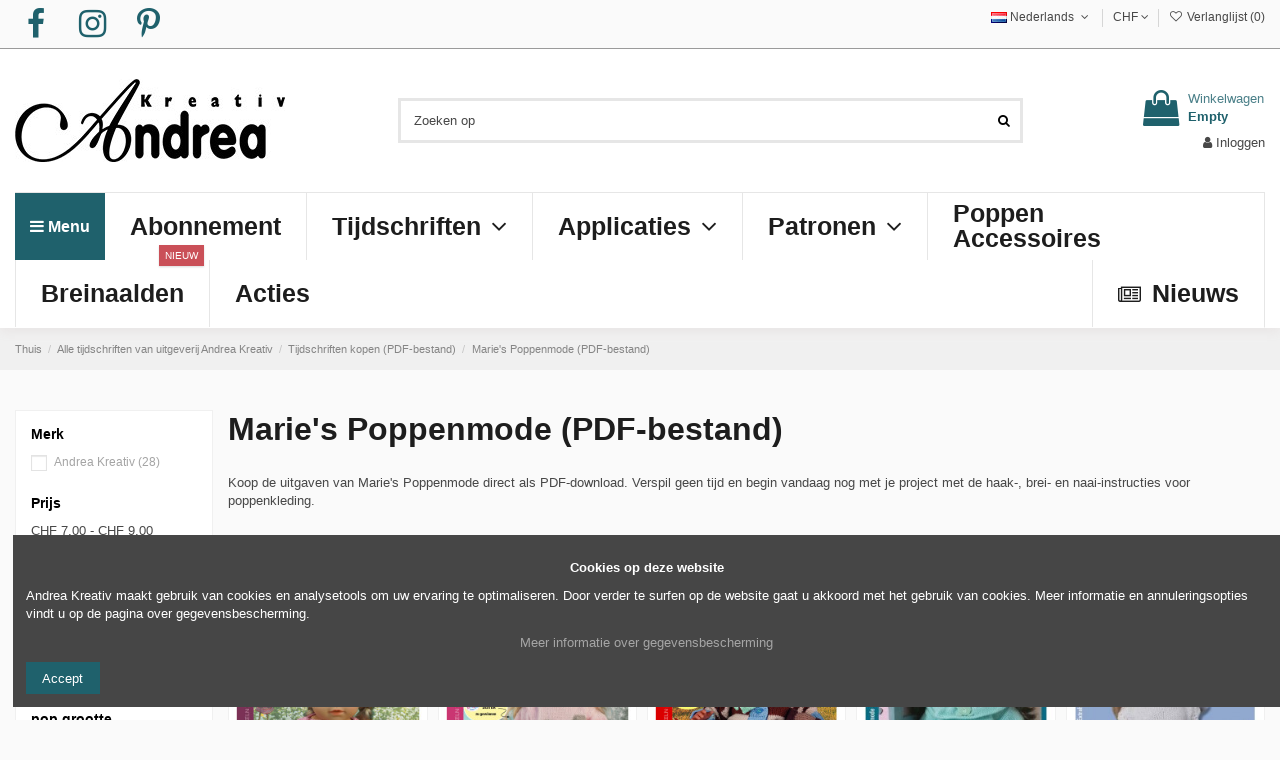

--- FILE ---
content_type: text/html; charset=utf-8
request_url: https://www.andreakreativ.ch/shop/nl/293-marie-s-poppenmode-tijdschrift-download
body_size: 36375
content:
<!doctype html>
<html lang="nl">

<head>
    
        
  <meta charset="utf-8">


  <meta http-equiv="x-ua-compatible" content="ie=edge">



  


  
  



  <title>Koop het tijdschrift Marie&#039;s Puppenmode als download | Andrea Kreativ</title>
  
    
  
  
    
  
  <meta name="description" content="Laat je inspireren door knuffelzachte poppenmode om zelf te breien, haken en naaien! ➽ Koop PDF nu online">
  <meta name="keywords" content="">
    
      <link rel="canonical" href="https://www.andreakreativ.ch/shop/nl/293-marie-s-poppenmode-tijdschrift-download">
    

  
          <link rel="alternate" href="https://www.andreakreativ.ch/shop/de/293-marie-s-puppenmode-magazine-download" hreflang="de">
            <link rel="alternate" href="https://www.andreakreativ.ch/shop/de/293-marie-s-puppenmode-magazine-download" hreflang="x-default">
                <link rel="alternate" href="https://www.andreakreativ.ch/shop/fr/293-la-mode-poupee-de-marie-magazine-telecharger" hreflang="fr">
                <link rel="alternate" href="https://www.andreakreativ.ch/shop/nl/293-marie-s-poppenmode-tijdschrift-download" hreflang="nl-nl">
            

  
     <script type="application/ld+json">
 {
   "@context": "https://schema.org",
   "@type": "Organization",
   "name" : "andreakreativ.ch",
   "url" : "https://www.andreakreativ.ch/shop/nl/"
       ,"logo": {
       "@type": "ImageObject",
       "url":"https://www.andreakreativ.ch/shop/img/logo-1692026946.jpg"
     }
    }
</script>

<script type="application/ld+json">
  {
    "@context": "https://schema.org",
    "@type": "WebPage",
    "isPartOf": {
      "@type": "WebSite",
      "url":  "https://www.andreakreativ.ch/shop/nl/",
      "name": "andreakreativ.ch"
    },
    "name": "Koop het tijdschrift Marie&#039;s Puppenmode als download | Andrea Kreativ",
    "url":  "https://www.andreakreativ.ch/shop/nl/293-marie-s-poppenmode-tijdschrift-download"
  }
</script>


  <script type="application/ld+json">
    {
      "@context": "https://schema.org",
      "@type": "BreadcrumbList",
      "itemListElement": [
                  {
            "@type": "ListItem",
            "position": 1,
            "name": "Thuis",
            "item": "https://www.andreakreativ.ch/shop/nl/"
          },              {
            "@type": "ListItem",
            "position": 2,
            "name": "Alle tijdschriften van uitgeverij Andrea Kreativ",
            "item": "https://www.andreakreativ.ch/shop/nl/281-Tijdschriften_kopen"
          },              {
            "@type": "ListItem",
            "position": 3,
            "name": "Tijdschriften kopen (PDF-bestand)",
            "item": "https://www.andreakreativ.ch/shop/nl/287-tijdschrift-downloaden-digitaal"
          },              {
            "@type": "ListItem",
            "position": 4,
            "name": "Marie&#039;s Poppenmode (PDF-bestand)",
            "item": "https://www.andreakreativ.ch/shop/nl/293-marie-s-poppenmode-tijdschrift-download"
          }          ]
    }
  </script>


  

  
    <script type="application/ld+json">
  {
    "@context": "https://schema.org",
    "@type": "ItemList",
    "itemListElement": [
            {
        "@type": "ListItem",
        "position": 1,
        "name": "PDF Download Andrea Kreativ Poppenmode n 05",
        "url": "https://www.andreakreativ.ch/shop/nl/tijdschrift-downloaden-digitaal/3915-11121-pdf-download-andrea-kreativ-poppenmode-n-05-4193804206252.html#/35-talen-duits"
      },          {
        "@type": "ListItem",
        "position": 2,
        "name": "PDF Download Andrea Kreativ Toveren met steekjes n 04",
        "url": "https://www.andreakreativ.ch/shop/nl/marie-s-poppenmode-tijdschrift-download/3815-11069-copy-of-andrea-kreativ-toveren-met-steekjes-n-04-4193804206252.html#/35-talen-duits"
      },          {
        "@type": "ListItem",
        "position": 3,
        "name": "PDF Download Andrea Kreativ Toveren met steekjes n 03",
        "url": "https://www.andreakreativ.ch/shop/nl/marie-s-poppenmode-tijdschrift-download/3698-10934-andrea-kreativ-toveren-met-steekjes-n-02-4193804206252.html#/35-talen-duits"
      },          {
        "@type": "ListItem",
        "position": 4,
        "name": "PDF Doanload Marie&#039;s poppenmode nr 003",
        "url": "https://www.andreakreativ.ch/shop/nl/marie-s-poppenmode-tijdschrift-download/3666-10854-ballerina-nr-1502-.html#/37-talen-nederlands"
      },          {
        "@type": "ListItem",
        "position": 5,
        "name": "PDF Download Marie&#039;s poppenmode nr 09",
        "url": "https://www.andreakreativ.ch/shop/nl/marie-s-poppenmode-tijdschrift-download/3659-10851-ballerina-nr-1502-.html#/37-talen-nederlands"
      },          {
        "@type": "ListItem",
        "position": 6,
        "name": "PDF Download  Marie&#039;s poppenmode nr 10",
        "url": "https://www.andreakreativ.ch/shop/nl/marie-s-poppenmode-tijdschrift-download/3658-10849-maries-poppenmode-nr-10.html#/36-talen-frans"
      },          {
        "@type": "ListItem",
        "position": 7,
        "name": "PDF Download Andrea Kreativ Toveren met steekjes n. 02",
        "url": "https://www.andreakreativ.ch/shop/nl/marie-s-poppenmode-tijdschrift-download/3583-10778-andrea-kreativ-toveren-met-steekjes-n-02-4193804206252.html#/35-talen-duits"
      },          {
        "@type": "ListItem",
        "position": 8,
        "name": "PDF Download Marie&#039;s poppenmode nr. 17",
        "url": "https://www.andreakreativ.ch/shop/nl/marie-s-poppenmode-tijdschrift-download/3456-10705-marie-s-poppenmode-nr-17.html#/35-talen-duits"
      },          {
        "@type": "ListItem",
        "position": 9,
        "name": "PDF Download Andrea Kreativ Toveren met steekjes n. 01",
        "url": "https://www.andreakreativ.ch/shop/nl/tijdschrift-downloaden-digitaal/3416-10670-andrea-kreativ-toveren-met-steekjes-n-01-4193804206252.html#/35-talen-duits"
      },          {
        "@type": "ListItem",
        "position": 10,
        "name": "PDF Download Het beste uit... poppen nr 1408",
        "url": "https://www.andreakreativ.ch/shop/nl/tijdschrift-downloaden-digitaal/3350-10539-pdf-download-het-beste-uit-poppen-nr-1408.html#/35-talen-duits"
      },          {
        "@type": "ListItem",
        "position": 11,
        "name": "PDF Download Marie&#039;s Poppenmode nr. 38",
        "url": "https://www.andreakreativ.ch/shop/nl/marie-s-poppenmode-tijdschrift-download/3337-10517-marie-s-poppenmode-nr-38.html#/35-talen-duits"
      },          {
        "@type": "ListItem",
        "position": 12,
        "name": "PDF Download Marie&#039;s Poppenmode nr. 37",
        "url": "https://www.andreakreativ.ch/shop/nl/marie-s-poppenmode-tijdschrift-download/3247-10349-marie-s-poppenmode-nr-37.html#/35-talen-duits"
      },          {
        "@type": "ListItem",
        "position": 13,
        "name": "PDF Download Marie&#039;s Poppenmode nr. 36",
        "url": "https://www.andreakreativ.ch/shop/nl/marie-s-poppenmode-tijdschrift-download/3195-10327-marie-s-poppenmode-nr-36.html#/35-talen-duits"
      },          {
        "@type": "ListItem",
        "position": 14,
        "name": "PDF Download Het beste uit... poppen nr 1407",
        "url": "https://www.andreakreativ.ch/shop/nl/marie-s-poppenmode-tijdschrift-download/3100-10171-het-beste-uit-poppen-nr-1407.html#/35-talen-duits"
      },          {
        "@type": "ListItem",
        "position": 15,
        "name": "PDF Download Marie&#039;s Poppenmode nr. 35",
        "url": "https://www.andreakreativ.ch/shop/nl/marie-s-poppenmode-tijdschrift-download/3056-10013-pdf-download-marie-s-poppenmode-nr-35.html#/35-talen-duits"
      },          {
        "@type": "ListItem",
        "position": 16,
        "name": "PDF Download Marie&#039;s Poppenmode nr. 34",
        "url": "https://www.andreakreativ.ch/shop/nl/marie-s-poppenmode-tijdschrift-download/2944-9699-pdf-download-marie-s-poppenmode-nr-34.html#/35-talen-duits"
      },          {
        "@type": "ListItem",
        "position": 17,
        "name": "PDF Download Marie&#039;s Poppenmode nr. 33",
        "url": "https://www.andreakreativ.ch/shop/nl/marie-s-poppenmode-tijdschrift-download/2899-9405-marie-s-poppenmode-nr-32.html#/35-talen-duits"
      },          {
        "@type": "ListItem",
        "position": 18,
        "name": "PDF Download Marie&#039;s poppenmode nr 12",
        "url": "https://www.andreakreativ.ch/shop/nl/marie-s-poppenmode-tijdschrift-download/2860-9269-pdf-download-marie-s-poppenmode-nr-12-duits.html#/35-talen-duits"
      },          {
        "@type": "ListItem",
        "position": 19,
        "name": "PDF Download Marie&#039;s Poppenmode nr. 32",
        "url": "https://www.andreakreativ.ch/shop/nl/marie-s-poppenmode-tijdschrift-download/2845-9248-marie-s-poppenmode-nr-32.html#/35-talen-duits"
      },          {
        "@type": "ListItem",
        "position": 20,
        "name": "PDF Download Marie&#039;s Poppenmode nr. 31",
        "url": "https://www.andreakreativ.ch/shop/nl/marie-s-poppenmode-tijdschrift-download/2844-9245-pdf-download-marie-s-poppenmode-nr-31-frans.html#/35-talen-duits"
      },          {
        "@type": "ListItem",
        "position": 21,
        "name": "PDF Download Marie&#039;s Poppenmode nr. 30",
        "url": "https://www.andreakreativ.ch/shop/nl/marie-s-poppenmode-tijdschrift-download/2843-9242-copy-of-pdf-download-marie-s-poppenmode-nr17-duits.html#/35-talen-duits"
      },          {
        "@type": "ListItem",
        "position": 22,
        "name": "PDF Download Marie&#039;s Poppenmode nr. 29",
        "url": "https://www.andreakreativ.ch/shop/nl/marie-s-poppenmode-tijdschrift-download/2842-9239-marie-s-poppenmode-nr-29.html#/35-talen-duits"
      },          {
        "@type": "ListItem",
        "position": 23,
        "name": "PDF Download Marie&#039;s Poppenmode nr. 28",
        "url": "https://www.andreakreativ.ch/shop/nl/marie-s-poppenmode-tijdschrift-download/2841-9236-pdf-download-marie-s-poppenmode-nr-28-duits.html#/35-talen-duits"
      },          {
        "@type": "ListItem",
        "position": 24,
        "name": "PDF Download Marie&#039;s Poppenmode nr 27",
        "url": "https://www.andreakreativ.ch/shop/nl/marie-s-poppenmode-tijdschrift-download/2840-9233-pdf-download-marie-s-poppenmode-nr-27.html#/35-talen-duits"
      }        ]
  }
</script>


  
    
                
                            
        <link rel="next" href="https://www.andreakreativ.ch/shop/nl/293-marie-s-poppenmode-tijdschrift-download?page=2">  



    <meta property="og:title" content="Koop het tijdschrift Marie&#039;s Puppenmode als download | Andrea Kreativ"/>
    <meta property="og:url" content="https://www.andreakreativ.ch/shop/nl/293-marie-s-poppenmode-tijdschrift-download"/>
    <meta property="og:site_name" content="andreakreativ.ch"/>
    <meta property="og:description" content="Laat je inspireren door knuffelzachte poppenmode om zelf te breien, haken en naaien! ➽ Koop PDF nu online">
    <meta property="og:type" content="website">


            <meta property="og:image" content="https://www.andreakreativ.ch/shop/c/293-category_default/marie-s-poppenmode-tijdschrift-download.jpg">
        <meta property="og:image:width" content="1003">
        <meta property="og:image:height" content="200">
    





      <meta name="viewport" content="width=device-width, initial-scale=1">
  




  <link rel="icon" type="image/vnd.microsoft.icon" href="https://www.andreakreativ.ch/shop/img/favicon.ico?1692026949">
  <link rel="shortcut icon" type="image/x-icon" href="https://www.andreakreativ.ch/shop/img/favicon.ico?1692026949">
    




    <link rel="stylesheet" href="https://www.andreakreativ.ch/shop/themes/warehouse/assets/css/theme.css" type="text/css" media="all">
  <link rel="stylesheet" href="https://www.andreakreativ.ch/shop/modules/wkmultibankwire/views/css/multibankwire_payment.css" type="text/css" media="all">
  <link rel="stylesheet" href="https://www.andreakreativ.ch/shop/modules/paypal/views/css/paypal_fo.css" type="text/css" media="all">
  <link rel="stylesheet" href="https://www.andreakreativ.ch/shop/themes/warehouse/modules/ps_facetedsearch/views/dist/front.css" type="text/css" media="all">
  <link rel="stylesheet" href="https://www.andreakreativ.ch/shop/themes/warehouse/modules/productcomments/views/css/productcomments.css" type="text/css" media="all">
  <link rel="stylesheet" href="https://www.andreakreativ.ch/shop/modules/revsliderprestashop/public/assets/css/rs6.css" type="text/css" media="all">
  <link rel="stylesheet" href="https://www.andreakreativ.ch/shop/modules/ybc_blog/views/css/slick.css" type="text/css" media="all">
  <link rel="stylesheet" href="https://www.andreakreativ.ch/shop/modules/ybc_blog/views/css/prettyPhoto.css" type="text/css" media="all">
  <link rel="stylesheet" href="https://www.andreakreativ.ch/shop/modules/ybc_blog/views/css/material-icons.css" type="text/css" media="all">
  <link rel="stylesheet" href="https://www.andreakreativ.ch/shop/modules/ybc_blog/views/css/owl.carousel.css" type="text/css" media="all">
  <link rel="stylesheet" href="https://www.andreakreativ.ch/shop/modules/ybc_blog/views/css/owl.theme.css" type="text/css" media="all">
  <link rel="stylesheet" href="https://www.andreakreativ.ch/shop/modules/ybc_blog/views/css/owl.transitions.css" type="text/css" media="all">
  <link rel="stylesheet" href="https://www.andreakreativ.ch/shop/modules/ybc_blog/views/css/blog.css" type="text/css" media="all">
  <link rel="stylesheet" href="https://www.andreakreativ.ch/shop/modules/ybc_blog/views/css/custom.css" type="text/css" media="all">
  <link rel="stylesheet" href="https://www.andreakreativ.ch/shop/modules/choosecombination/views/css/cc_module.css" type="text/css" media="all">
  <link rel="stylesheet" href="https://www.andreakreativ.ch/shop/modules/currencybycountry/views/css/front.css" type="text/css" media="all">
  <link rel="stylesheet" href="https://www.andreakreativ.ch/shop/modules/lpsgmybusiness//views/css/lpsgmybusiness.css" type="text/css" media="all">
  <link rel="stylesheet" href="https://www.andreakreativ.ch/shop/modules/lpsgmybusiness//views/css/star-rating-svg.css" type="text/css" media="all">
  <link rel="stylesheet" href="https://www.andreakreativ.ch/shop/modules/twint_for_prestashop//views/css/front-v2.1.1.css" type="text/css" media="all">
  <link rel="stylesheet" href="https://www.andreakreativ.ch/shop/js/jquery/ui/themes/base/minified/jquery-ui.min.css" type="text/css" media="all">
  <link rel="stylesheet" href="https://www.andreakreativ.ch/shop/js/jquery/ui/themes/base/minified/jquery.ui.theme.min.css" type="text/css" media="all">
  <link rel="stylesheet" href="https://www.andreakreativ.ch/shop/js/jquery/plugins/fancybox/jquery.fancybox.css" type="text/css" media="all">
  <link rel="stylesheet" href="https://www.andreakreativ.ch/shop/modules/iqitcookielaw/views/css/front.css" type="text/css" media="all">
  <link rel="stylesheet" href="https://www.andreakreativ.ch/shop/modules/iqitelementor/views/css/frontend.min.css" type="text/css" media="all">
  <link rel="stylesheet" href="https://www.andreakreativ.ch/shop/modules/iqitmegamenu/views/css/front.css" type="text/css" media="all">
  <link rel="stylesheet" href="https://www.andreakreativ.ch/shop/modules/iqitreviews/views/css/front.css" type="text/css" media="all">
  <link rel="stylesheet" href="https://www.andreakreativ.ch/shop/modules/iqitsizecharts/views/css/front.css" type="text/css" media="all">
  <link rel="stylesheet" href="https://www.andreakreativ.ch/shop/modules/iqitthemeeditor/views/css/custom_s_1.css" type="text/css" media="all">
  <link rel="stylesheet" href="https://www.andreakreativ.ch/shop/modules/iqitextendedproduct/views/css/front.css" type="text/css" media="all">
  <link rel="stylesheet" href="https://www.andreakreativ.ch/shop/themes/warehouse/modules/ph_simpleblog/views/css/ph_simpleblog-17.css" type="text/css" media="all">
  <link rel="stylesheet" href="https://www.andreakreativ.ch/shop/modules/ph_simpleblog/css/custom.css" type="text/css" media="all">
  <link rel="stylesheet" href="https://www.andreakreativ.ch/shop/modules/iqitsociallogin/views/css/front.css" type="text/css" media="all">
  <link rel="stylesheet" href="https://www.andreakreativ.ch/shop/modules/iqitwishlist/views/css/front.css" type="text/css" media="all">
  <link rel="stylesheet" href="https://www.andreakreativ.ch/shop/modules/iqitcookielaw/views/css/custom_s_1.css" type="text/css" media="all">
  <link rel="stylesheet" href="https://www.andreakreativ.ch/shop/modules/iqitmegamenu/views/css/iqitmegamenu_s_1.css" type="text/css" media="all">
  <link rel="stylesheet" href="https://www.andreakreativ.ch/shop/themes/warehouse/assets/css/custom.css" type="text/css" media="all">




<link rel="preload" as="font"
      href="https://www.andreakreativ.ch/shop/themes/warehouse/assets/css/font-awesome/fonts/fontawesome-webfont.woff?v=4.7.0"
      type="font/woff" crossorigin="anonymous">
<link rel="preload" as="font"
      href="https://www.andreakreativ.ch/shop/themes/warehouse/assets/css/font-awesome/fonts/fontawesome-webfont.woff2?v=4.7.0"
      type="font/woff2" crossorigin="anonymous">


<link  rel="preload stylesheet"  as="style" href="https://www.andreakreativ.ch/shop/themes/warehouse/assets/css/font-awesome/css/font-awesome-preload.css"
       type="text/css" crossorigin="anonymous">





  

  <script>
        var btGapTag = {"tagContent":{"tracking_type":{"label":"tracking_type","value":"view_item_list"},"contents":{"label":"contents","value":[{"item_id":"2372","item_name":"PDF download \"0516-LES-CREATIONS-DAndr\u00e9a-sp\u00e9cial\" Frans ","currency":"CHF","item_category":"Marie's Poppenmode (PDF-bestand)","price":7.5,"item_brand":"No brand","quantity":1},{"item_id":"2374","item_name":"PDF download \"0517-LES-CREATIONS-DAndr\u00e9a-sp\u00e9cial\" Frans ","currency":"CHF","item_category":"Marie's Poppenmode (PDF-bestand)","price":7.5,"item_brand":"No brand","quantity":1},{"item_id":"2371","item_name":"PDF Download \"Andrea mode tricot\u00e9e\" Frans ","currency":"CHF","item_category":"Marie's Poppenmode (PDF-bestand)","price":7.5,"item_brand":"No brand","quantity":1},{"item_id":"2825_9188","item_name":"PDF Download Maries poppenmode nr 11  Duits","currency":"CHF","item_category":"Marie's Poppenmode (PDF-bestand)","price":7.5,"item_brand":"No brand","quantity":1},{"item_id":"2860_9269","item_name":"PDF Download Maries poppenmode nr 12  Duits","currency":"CHF","item_category":"Marie's Poppenmode (PDF-bestand)","price":7.5,"item_brand":"Andrea Kreativ","quantity":1},{"item_id":"2826_9191","item_name":"PDF Download Maries poppenmode nr 13  Duits","currency":"CHF","item_category":"Marie's Poppenmode (PDF-bestand)","price":7.9,"item_brand":"No brand","quantity":1},{"item_id":"2827_9194","item_name":"PDF Download Maries poppenmode nr 14  Duits","currency":"CHF","item_category":"Marie's Poppenmode (PDF-bestand)","price":7.9,"item_brand":"No brand","quantity":1},{"item_id":"2828_9197","item_name":"PDF Download Maries poppenmode nr 15  Duits","currency":"CHF","item_category":"Marie's Poppenmode (PDF-bestand)","price":7.9,"item_brand":"No brand","quantity":1},{"item_id":"2829_9200","item_name":"PDF Download Maries poppenmode nr 16  Duits","currency":"CHF","item_category":"Marie's Poppenmode (PDF-bestand)","price":7.9,"item_brand":"Andrea Kreativ","quantity":1},{"item_id":"2831_9206","item_name":"PDF Download  Maries Poppenmode nr. 18  Duits","currency":"CHF","item_category":"Marie's Poppenmode (PDF-bestand)","price":7.9,"item_brand":"Andrea Kreativ","quantity":1},{"item_id":"2832_9209","item_name":"PDF Download Maries Poppenmode Nr 19  Duits","currency":"CHF","item_category":"Marie's Poppenmode (PDF-bestand)","price":7.9,"item_brand":"No brand","quantity":1},{"item_id":"2833_9212","item_name":"PDF Download Maries Poppenmode nr. 20  Duits","currency":"CHF","item_category":"Marie's Poppenmode (PDF-bestand)","price":7.9,"item_brand":"No brand","quantity":1},{"item_id":"2834_9215","item_name":"PDF Download Maries Poppenmode nr. 21  Duits","currency":"CHF","item_category":"Marie's Poppenmode (PDF-bestand)","price":7.9,"item_brand":"Andrea Kreativ","quantity":1},{"item_id":"2835_9218","item_name":"PDF Download Maries Poppenmode nr. 22  Duits","currency":"CHF","item_category":"Marie's Poppenmode (PDF-bestand)","price":7.9,"item_brand":"Andrea Kreativ","quantity":1},{"item_id":"2836_9221","item_name":"PDF Download \"Maries Poppenmode nr. 23  Duits","currency":"CHF","item_category":"Marie's Poppenmode (PDF-bestand)","price":7.9,"item_brand":"No brand","quantity":1},{"item_id":"2837_9224","item_name":"PDF Download Maries Poppenmode nr. 24  Duits","currency":"CHF","item_category":"Marie's Poppenmode (PDF-bestand)","price":7.9,"item_brand":"Andrea Kreativ","quantity":1},{"item_id":"2838_9227","item_name":"PDF Download Maries Poppenmode nr. 25  Duits","currency":"CHF","item_category":"Marie's Poppenmode (PDF-bestand)","price":7.9,"item_brand":"Andrea Kreativ","quantity":1},{"item_id":"2839_9230","item_name":"PDF Download Maries Poppenmode nr. 26  Duits","currency":"CHF","item_category":"Marie's Poppenmode (PDF-bestand)","price":7.9,"item_brand":"Andrea Kreativ","quantity":1},{"item_id":"2840_9233","item_name":"PDF Download Maries Poppenmode nr 27  Duits","currency":"CHF","item_category":"Marie's Poppenmode (PDF-bestand)","price":8.9,"item_brand":"Andrea Kreativ","quantity":1},{"item_id":"2841_9236","item_name":"PDF Download Maries Poppenmode nr. 28  Duits","currency":"CHF","item_category":"Marie's Poppenmode (PDF-bestand)","price":8.9,"item_brand":"Andrea Kreativ","quantity":1},{"item_id":"2842_9239","item_name":"PDF Download Maries Poppenmode nr. 29  Duits","currency":"CHF","item_category":"Marie's Poppenmode (PDF-bestand)","price":8.9,"item_brand":"Andrea Kreativ","quantity":1},{"item_id":"2843_9242","item_name":"PDF Download Maries Poppenmode nr. 30  Duits","currency":"CHF","item_category":"Marie's Poppenmode (PDF-bestand)","price":8.9,"item_brand":"No brand","quantity":1},{"item_id":"2844_9245","item_name":"PDF Download Maries Poppenmode nr. 31  Duits","currency":"CHF","item_category":"Marie's Poppenmode (PDF-bestand)","price":8.9,"item_brand":"Andrea Kreativ","quantity":1},{"item_id":"2845_9248","item_name":"PDF Download Maries Poppenmode nr. 32  Duits","currency":"CHF","item_category":"Marie's Poppenmode (PDF-bestand)","price":8.9,"item_brand":"Andrea Kreativ","quantity":1}]},"coupon_name":{"label":"coupon","value":"no_coupon"},"value":{"label":"value","value":null},"content_name":{"label":"content_name","value":"Marie s Poppenmode (PDF-bestand)"},"content_category":{"label":"content_category","value":"'Marie s Poppenmode (PDF-bestand)'"}},"elementCategoryProduct":"article.product-miniature","elementShipping":"input[type=radio]","elementPayment":".ps-shown-by-js","elementlogin":"button#submit-login","elementsignup":"div.no-account","elementWishCat":"button.wishlist-button-add","elementWishProd":"button.wishlist-button-add","gaId":"G-QZ1DZ6D8QF","gaEnable":"1","ajaxUrl":"https:\/\/www.andreakreativ.ch\/shop\/nl\/module\/ganalyticspro\/ajax","token":"cacc6a19ea32ce317bd3aeda3706fdbe","bRefund":false,"bPartialRefund":false,"bUseConsent":"","bUseAxeption":"","bConsentHtmlElement":"","bConsentHtmlElementSecond":"","iConsentConsentLvl":0,"referer":null,"acbIsInstalled":false,"tagCurrency":"CHF","gaUserId":0};
        var cc_module_vars = {"config":{"show_cart_msg":false,"show_checkbox_msg":true},"translations":{"please_choose":"Selecteer","combination_incomplete":"Please choose all product attributes!"},"css_selectors":{"product_variant":".product-variants","add_to_cart_button":"#add-to-cart-or-refresh button.add-to-cart","qty_input":"#quantity_wanted","qty_button":".qty button","product_availability":"#product-availability","email_notification":".product-additional-info .tabs"}};
        var elementorFrontendConfig = {"isEditMode":"","stretchedSectionContainer":"","instagramToken":false,"is_rtl":false,"ajax_csfr_token_url":"https:\/\/www.andreakreativ.ch\/shop\/nl\/module\/iqitelementor\/Actions?process=handleCsfrToken&ajax=1"};
        var iqitTheme = {"rm_sticky":"0","rm_breakpoint":0,"op_preloader":"pre","cart_style":"side","cart_confirmation":"open","h_layout":"1","f_fixed":"","f_layout":"2","h_absolute":"0","h_sticky":"menu","hw_width":"inherit","mm_content":"separate","hm_submenu_width":"default","h_search_type":"full","pl_lazyload":true,"pl_infinity":true,"pl_rollover":true,"pl_crsl_autoplay":false,"pl_slider_ld":5,"pl_slider_d":3,"pl_slider_t":2,"pl_slider_p":2,"pp_thumbs":"leftd","pp_zoom":"modal","pp_image_layout":"carousel","pp_tabs":"accordion","pl_grid_qty":false};
        var iqitextendedproduct = {"speed":"70","hook":"modal"};
        var iqitfdc_from = 0;
        var iqitmegamenu = {"sticky":"false","containerSelector":"#wrapper > .container"};
        var iqitreviews = [];
        var iqitwishlist = {"nbProducts":0};
        var prestashop = {"cart":{"products":[],"totals":{"total":{"type":"total","label":"Totaal","amount":0,"value":"CHF\u00a00,00"},"total_including_tax":{"type":"total","label":"Totaal (inclusief btw)","amount":0,"value":"CHF\u00a00,00"},"total_excluding_tax":{"type":"total","label":"Totaal (excl. BTW)","amount":0,"value":"CHF\u00a00,00"}},"subtotals":{"products":{"type":"products","label":"subtotaal","amount":0,"value":"CHF\u00a00,00"},"discounts":null,"shipping":{"type":"shipping","label":"Verzenden","amount":0,"value":""},"tax":null},"products_count":0,"summary_string":"0 artikelen","vouchers":{"allowed":1,"added":[]},"discounts":[],"minimalPurchase":0,"minimalPurchaseRequired":""},"currency":{"id":1,"name":"Zwitserse frank","iso_code":"CHF","iso_code_num":"756","sign":"CHF"},"customer":{"lastname":null,"firstname":null,"email":null,"birthday":null,"newsletter":null,"newsletter_date_add":null,"optin":null,"website":null,"company":null,"siret":null,"ape":null,"is_logged":false,"gender":{"type":null,"name":null},"addresses":[]},"language":{"name":"Nederlands (Dutch)","iso_code":"nl","locale":"nl-NL","language_code":"nl-nl","is_rtl":"0","date_format_lite":"d-m-Y","date_format_full":"d-m-Y H:i:s","id":4},"page":{"title":"","canonical":"https:\/\/www.andreakreativ.ch\/shop\/nl\/293-marie-s-poppenmode-tijdschrift-download","meta":{"title":"Koop het tijdschrift Marie's Puppenmode als download | Andrea Kreativ","description":"Laat je inspireren door knuffelzachte poppenmode om zelf te breien, haken en naaien! \u27bd Koop PDF nu online","keywords":"","robots":"index"},"page_name":"category","body_classes":{"lang-nl":true,"lang-rtl":false,"country-CH":true,"currency-CHF":true,"layout-left-column":true,"page-category":true,"tax-display-enabled":true,"page-customer-account":false,"category-id-293":true,"category-Marie's Poppenmode (PDF-bestand)":true,"category-id-parent-287":true,"category-depth-level-4":true},"admin_notifications":[],"password-policy":{"feedbacks":{"0":"Erg zwak","1":"zwak","2":"Gemiddeld","3":"Sterk","4":"Heel sterk","Straight rows of keys are easy to guess":"Rechte rijen toetsen zijn gemakkelijk te raden","Short keyboard patterns are easy to guess":"Korte toetsenbordpatronen zijn gemakkelijk te raden","Use a longer keyboard pattern with more turns":"Gebruik een langer toetsenbordpatroon met meer beurten","Repeats like \"aaa\" are easy to guess":"Herhalingen als \"aaa\" zijn gemakkelijk te raden","Repeats like \"abcabcabc\" are only slightly harder to guess than \"abc\"":"Herhalingen zoals \"abcabcabc\" zijn slechts iets moeilijker te raden dan \"abc\"","Sequences like abc or 6543 are easy to guess":"Reeksen zoals \"abc\" of \"6543\" zijn gemakkelijk te raden","Recent years are easy to guess":"De afgelopen jaren zijn gemakkelijk te raden","Dates are often easy to guess":"Datums zijn vaak gemakkelijk te raden","This is a top-10 common password":"Dit is een top 10 veelvoorkomend wachtwoord","This is a top-100 common password":"Dit is een top 100 algemeen wachtwoord","This is a very common password":"Dit is een veel voorkomend wachtwoord","This is similar to a commonly used password":"Dit is vergelijkbaar met een veelgebruikt wachtwoord","A word by itself is easy to guess":"Een woord op zich is gemakkelijk te raden","Names and surnames by themselves are easy to guess":"Namen en achternamen op zich zijn gemakkelijk te raden","Common names and surnames are easy to guess":"Veelvoorkomende namen en achternamen zijn gemakkelijk te raden","Use a few words, avoid common phrases":"Gebruik een paar woorden, vermijd veelvoorkomende zinnen","No need for symbols, digits, or uppercase letters":"Geen behoefte aan symbolen, cijfers of hoofdletters","Avoid repeated words and characters":"Vermijd herhaalde woorden en tekens","Avoid sequences":"Vermijd reeksen","Avoid recent years":"Vermijd recente jaren","Avoid years that are associated with you":"Vermijd jaren die met jou geassocieerd zijn","Avoid dates and years that are associated with you":"Vermijd datums en jaren die aan u zijn gekoppeld","Capitalization doesn't help very much":"Hoofdletters helpen niet veel","All-uppercase is almost as easy to guess as all-lowercase":"Alle hoofdletters zijn bijna net zo gemakkelijk te raden als alle kleine letters","Reversed words aren't much harder to guess":"Omgekeerde woorden zijn niet veel moeilijker te raden","Predictable substitutions like '@' instead of 'a' don't help very much":"Voorspelbare vervangingen zoals \"@\" in plaats van \"a\" helpen niet erg","Add another word or two. Uncommon words are better.":"Voeg nog een woord of twee toe. Ongewone woorden zijn beter."}}},"shop":{"name":"andreakreativ.ch","logo":"https:\/\/www.andreakreativ.ch\/shop\/img\/logo-1692026946.jpg","stores_icon":"https:\/\/www.andreakreativ.ch\/shop\/img\/logo_stores.png","favicon":"https:\/\/www.andreakreativ.ch\/shop\/img\/favicon.ico"},"core_js_public_path":"\/shop\/themes\/","urls":{"base_url":"https:\/\/www.andreakreativ.ch\/shop\/","current_url":"https:\/\/www.andreakreativ.ch\/shop\/nl\/293-marie-s-poppenmode-tijdschrift-download","shop_domain_url":"https:\/\/www.andreakreativ.ch","img_ps_url":"https:\/\/www.andreakreativ.ch\/shop\/img\/","img_cat_url":"https:\/\/www.andreakreativ.ch\/shop\/img\/c\/","img_lang_url":"https:\/\/www.andreakreativ.ch\/shop\/img\/l\/","img_prod_url":"https:\/\/www.andreakreativ.ch\/shop\/img\/p\/","img_manu_url":"https:\/\/www.andreakreativ.ch\/shop\/img\/m\/","img_sup_url":"https:\/\/www.andreakreativ.ch\/shop\/img\/su\/","img_ship_url":"https:\/\/www.andreakreativ.ch\/shop\/img\/s\/","img_store_url":"https:\/\/www.andreakreativ.ch\/shop\/img\/st\/","img_col_url":"https:\/\/www.andreakreativ.ch\/shop\/img\/co\/","img_url":"https:\/\/www.andreakreativ.ch\/shop\/themes\/warehouse\/assets\/img\/","css_url":"https:\/\/www.andreakreativ.ch\/shop\/themes\/warehouse\/assets\/css\/","js_url":"https:\/\/www.andreakreativ.ch\/shop\/themes\/warehouse\/assets\/js\/","pic_url":"https:\/\/www.andreakreativ.ch\/shop\/upload\/","theme_assets":"https:\/\/www.andreakreativ.ch\/shop\/themes\/warehouse\/assets\/","pages":{"address":"https:\/\/www.andreakreativ.ch\/shop\/nl\/adresse","addresses":"https:\/\/www.andreakreativ.ch\/shop\/nl\/adressen","authentication":"https:\/\/www.andreakreativ.ch\/shop\/nl\/authentifizierung","manufacturer":"https:\/\/www.andreakreativ.ch\/shop\/nl\/hersteller","cart":"https:\/\/www.andreakreativ.ch\/shop\/nl\/warenkorb","category":"https:\/\/www.andreakreativ.ch\/shop\/nl\/index.php?controller=category","cms":"https:\/\/www.andreakreativ.ch\/shop\/nl\/index.php?controller=cms","contact":"https:\/\/www.andreakreativ.ch\/shop\/nl\/Gebruik-ons-contactformulier","discount":"https:\/\/www.andreakreativ.ch\/shop\/nl\/discount","guest_tracking":"https:\/\/www.andreakreativ.ch\/shop\/nl\/bestelling-volgen-gast","history":"https:\/\/www.andreakreativ.ch\/shop\/nl\/bestelgeschiedenis","identity":"https:\/\/www.andreakreativ.ch\/shop\/nl\/kennung","index":"https:\/\/www.andreakreativ.ch\/shop\/nl\/","my_account":"https:\/\/www.andreakreativ.ch\/shop\/nl\/mijn-account","order_confirmation":"https:\/\/www.andreakreativ.ch\/shop\/nl\/bestellbestatigung","order_detail":"https:\/\/www.andreakreativ.ch\/shop\/nl\/index.php?controller=order-detail","order_follow":"https:\/\/www.andreakreativ.ch\/shop\/nl\/bestellungsverfolgung","order":"https:\/\/www.andreakreativ.ch\/shop\/nl\/bestellung","order_return":"https:\/\/www.andreakreativ.ch\/shop\/nl\/index.php?controller=order-return","order_slip":"https:\/\/www.andreakreativ.ch\/shop\/nl\/bestellschein","pagenotfound":"https:\/\/www.andreakreativ.ch\/shop\/nl\/index.php?controller=pagenotfound","password":"https:\/\/www.andreakreativ.ch\/shop\/nl\/kennwort-wiederherstellung","pdf_invoice":"https:\/\/www.andreakreativ.ch\/shop\/nl\/index.php?controller=pdf-invoice","pdf_order_return":"https:\/\/www.andreakreativ.ch\/shop\/nl\/index.php?controller=pdf-order-return","pdf_order_slip":"https:\/\/www.andreakreativ.ch\/shop\/nl\/index.php?controller=pdf-order-slip","prices_drop":"https:\/\/www.andreakreativ.ch\/shop\/nl\/index.php?controller=prices-drop","product":"https:\/\/www.andreakreativ.ch\/shop\/nl\/index.php?controller=product","registration":"https:\/\/www.andreakreativ.ch\/shop\/nl\/index.php?controller=registration","search":"https:\/\/www.andreakreativ.ch\/shop\/nl\/suche","sitemap":"https:\/\/www.andreakreativ.ch\/shop\/nl\/sitemap","stores":"https:\/\/www.andreakreativ.ch\/shop\/nl\/shops","supplier":"https:\/\/www.andreakreativ.ch\/shop\/nl\/zulieferer","brands":"https:\/\/www.andreakreativ.ch\/shop\/nl\/hersteller","register":"https:\/\/www.andreakreativ.ch\/shop\/nl\/index.php?controller=registration","order_login":"https:\/\/www.andreakreativ.ch\/shop\/nl\/bestellung?login=1"},"alternative_langs":{"de":"https:\/\/www.andreakreativ.ch\/shop\/de\/293-marie-s-puppenmode-magazine-download","fr":"https:\/\/www.andreakreativ.ch\/shop\/fr\/293-la-mode-poupee-de-marie-magazine-telecharger","nl-nl":"https:\/\/www.andreakreativ.ch\/shop\/nl\/293-marie-s-poppenmode-tijdschrift-download"},"actions":{"logout":"https:\/\/www.andreakreativ.ch\/shop\/nl\/?mylogout="},"no_picture_image":{"bySize":{"small_default":{"url":"https:\/\/www.andreakreativ.ch\/shop\/img\/p\/nl-default-small_default.jpg","width":98,"height":127},"cart_default":{"url":"https:\/\/www.andreakreativ.ch\/shop\/img\/p\/nl-default-cart_default.jpg","width":125,"height":162},"home_default":{"url":"https:\/\/www.andreakreativ.ch\/shop\/img\/p\/nl-default-home_default.jpg","width":236,"height":305},"large_default":{"url":"https:\/\/www.andreakreativ.ch\/shop\/img\/p\/nl-default-large_default.jpg","width":381,"height":492},"medium_default":{"url":"https:\/\/www.andreakreativ.ch\/shop\/img\/p\/nl-default-medium_default.jpg","width":452,"height":584},"thickbox_default":{"url":"https:\/\/www.andreakreativ.ch\/shop\/img\/p\/nl-default-thickbox_default.jpg","width":1100,"height":1422}},"small":{"url":"https:\/\/www.andreakreativ.ch\/shop\/img\/p\/nl-default-small_default.jpg","width":98,"height":127},"medium":{"url":"https:\/\/www.andreakreativ.ch\/shop\/img\/p\/nl-default-large_default.jpg","width":381,"height":492},"large":{"url":"https:\/\/www.andreakreativ.ch\/shop\/img\/p\/nl-default-thickbox_default.jpg","width":1100,"height":1422},"legend":""}},"configuration":{"display_taxes_label":true,"display_prices_tax_incl":true,"is_catalog":false,"show_prices":true,"opt_in":{"partner":false},"quantity_discount":{"type":"discount","label":"Eenheidskorting"},"voucher_enabled":1,"return_enabled":0},"field_required":[],"breadcrumb":{"links":[{"title":"Thuis","url":"https:\/\/www.andreakreativ.ch\/shop\/nl\/"},{"title":"Alle tijdschriften van uitgeverij Andrea Kreativ","url":"https:\/\/www.andreakreativ.ch\/shop\/nl\/281-Tijdschriften_kopen"},{"title":"Tijdschriften kopen (PDF-bestand)","url":"https:\/\/www.andreakreativ.ch\/shop\/nl\/287-tijdschrift-downloaden-digitaal"},{"title":"Marie's Poppenmode (PDF-bestand)","url":"https:\/\/www.andreakreativ.ch\/shop\/nl\/293-marie-s-poppenmode-tijdschrift-download"}],"count":4},"link":{"protocol_link":"https:\/\/","protocol_content":"https:\/\/"},"time":1769906087,"static_token":"cacc6a19ea32ce317bd3aeda3706fdbe","token":"bb3ee5372a7c54190dae831477139572","debug":false};
        var psemailsubscription_subscription = "https:\/\/www.andreakreativ.ch\/shop\/nl\/module\/ps_emailsubscription\/subscription";
        var twintBackendVars = {"ajaxUrl":"","texts":{"amountEmpty":"Please enter a valid amount.","licenseActivationFailed":"The license activation failed. Please check the logs.","licenseCheckFailed":"The license check failed. Please check the logs.","licenseDeactivationFailed":"The license deactivation failed. Please check the logs."},"prefix":"mame_twint_for_prestashop"};
        var twintVars = {"ajaxUrl":"https:\/\/www.andreakreativ.ch\/shop\/nl\/module\/twint_for_prestashop\/ajax","userAgent":"mozilla\/5.0 (macintosh; intel mac os x 10_15_7) applewebkit\/537.36 (khtml, like gecko) chrome\/131.0.0.0 safari\/537.36; claudebot\/1.0; +claudebot@anthropic.com)","httpXReqWith":false};
      </script>



     
<script type="text/javascript">
var unlike_text ="In tegenstelling tot dit bericht";
var like_text ="Like deze post";
var baseAdminDir ='/shop//';
var ybc_blog_product_category ='293';
var ybc_blog_polls_g_recaptcha = false;
</script>
 

	<script async src="https://www.googletagmanager.com/gtag/js?id=G-QZ1DZ6D8QF"></script>



    
    
    </head>

<body id="category" class="lang-nl country-ch currency-chf layout-left-column page-category tax-display-enabled category-id-293 category-marie-s-poppenmode--pdf-bestand category-id-parent-287 category-depth-level-4 body-desktop-header-style-w-1">


    




    


<main id="main-page-content" style="opacity: 0;" >
    
            

    <header id="header" class="desktop-header-style-w-1">
        
            
  <div class="header-banner">
    
  </div>




            <nav class="header-nav">
        <div class="container">
    
        <div class="row justify-content-between">
            <div class="col col-auto col-md left-nav">
                 <div class="d-inline-block"> 

<ul class="social-links _topbar" itemscope itemtype="https://schema.org/Organization" itemid="#store-organization">
    <li class="facebook"><a itemprop="sameAs" href="https://www.facebook.com/andreakreativ/" target="_blank" rel="noreferrer noopener"><i class="fa fa-facebook fa-fw" aria-hidden="true"></i></a></li>    <li class="instagram"><a itemprop="sameAs" href="https://www.instagram.com/andrea_kreativ_/?hl=de" target="_blank" rel="noreferrer noopener"><i class="fa fa-instagram fa-fw" aria-hidden="true"></i></a></li>    <li class="pinterest"><a itemprop="sameAs" href="https://www.pinterest.ch/andreakreativ0111" target="_blank" rel="noreferrer noopener"><i class="fa fa-pinterest-p fa-fw" aria-hidden="true"></i></a></li>      </ul>

 </div>                 
            </div>
            <div class="col col-auto center-nav text-center">
                
             </div>
            <div class="col col-auto col-md right-nav text-right">
                

<div id="language_selector" class="d-inline-block">
    <div class="language-selector-wrapper d-inline-block">
        <div class="language-selector dropdown js-dropdown">
            <a class="expand-more" data-toggle="dropdown" data-iso-code="nl"><img width="16" height="11" src="https://www.andreakreativ.ch/shop/img/l/4.jpg" alt="Nederlands" class="img-fluid lang-flag" /> Nederlands <i class="fa fa-angle-down fa-fw" aria-hidden="true"></i></a>
            <div class="dropdown-menu">
                <ul>
                                            <li >
                            <a href="https://www.andreakreativ.ch/shop/de/293-marie-s-puppenmode-magazine-download" rel="alternate" hreflang="de"
                               class="dropdown-item"><img width="16" height="11" src="https://www.andreakreativ.ch/shop/img/l/1.jpg" alt="Deutsch" class="img-fluid lang-flag"  data-iso-code="de"/> Deutsch</a>
                        </li>
                                            <li >
                            <a href="https://www.andreakreativ.ch/shop/fr/293-la-mode-poupee-de-marie-magazine-telecharger" rel="alternate" hreflang="fr"
                               class="dropdown-item"><img width="16" height="11" src="https://www.andreakreativ.ch/shop/img/l/2.jpg" alt="Français" class="img-fluid lang-flag"  data-iso-code="fr"/> Français</a>
                        </li>
                                            <li  class="current" >
                            <a href="https://www.andreakreativ.ch/shop/nl/293-marie-s-poppenmode-tijdschrift-download" rel="alternate" hreflang="nl"
                               class="dropdown-item"><img width="16" height="11" src="https://www.andreakreativ.ch/shop/img/l/4.jpg" alt="Nederlands" class="img-fluid lang-flag"  data-iso-code="nl"/> Nederlands</a>
                        </li>
                                    </ul>
            </div>
        </div>
    </div>
</div>
<div id="currency_selector" class="d-inline-block">
    <div class="currency-selector dropdown js-dropdown d-inline-block">
        <a class="expand-more" data-toggle="dropdown">CHF  <i class="fa fa-angle-down" aria-hidden="true"></i></a>
        <div class="dropdown-menu">
            <ul>
                                    <li  class="current" >
                        <a title="Zwitserse frank" rel="nofollow" href="https://www.andreakreativ.ch/shop/nl/293-marie-s-poppenmode-tijdschrift-download?SubmitCurrency=1&amp;id_currency=1"
                           class="dropdown-item">CHF </a>
                    </li>
                                    <li >
                        <a title="Euro" rel="nofollow" href="https://www.andreakreativ.ch/shop/nl/293-marie-s-poppenmode-tijdschrift-download?SubmitCurrency=1&amp;id_currency=2"
                           class="dropdown-item">EUR </a>
                    </li>
                            </ul>
        </div>
    </div>
</div>

<div class="d-inline-block">
    <a href="//www.andreakreativ.ch/shop/nl/module/iqitwishlist/view">
        <i class="fa fa-heart-o fa-fw" aria-hidden="true"></i> Verlanglijst (<span
                id="iqitwishlist-nb"></span>)
    </a>
</div>

             </div>
        </div>

                        </div>
            </nav>
        



<div id="desktop-header" class="desktop-header-style-1">
    
            
<div class="header-top">
    <div id="desktop-header-container" class="container">
        <div class="row align-items-center">
                            <div class="col col-auto col-header-left">
                    <div id="desktop_logo">
                        
  <a href="https://www.andreakreativ.ch/shop/nl/">
    <img class="logo img-fluid"
         src="https://www.andreakreativ.ch/shop/img/logo-1692026946.jpg"
                  alt="andreakreativ.ch"
         width="270"
         height="83"
    >
  </a>

                    </div>
                    
                </div>
                <div class="col col-header-center">
                                        <!-- Block search module TOP -->

<!-- Block search module TOP -->
<div id="search_widget" class="search-widget" data-search-controller-url="https://www.andreakreativ.ch/shop/nl/module/iqitsearch/searchiqit">
    <form method="get" action="https://www.andreakreativ.ch/shop/nl/module/iqitsearch/searchiqit">
        <div class="input-group">
            <input type="text" name="s" value="" data-all-text="Show all results"
                   data-blog-text="Blog post"
                   data-product-text="Product"
                   data-brands-text="Merk"
                   autocomplete="off" autocorrect="off" autocapitalize="off" spellcheck="false"
                   placeholder="Zoeken op" class="form-control form-search-control" />
            <button type="submit" class="search-btn">
                <i class="fa fa-search"></i>
            </button>
        </div>
    </form>
</div>
<!-- /Block search module TOP -->

<!-- /Block search module TOP -->


                    
                </div>
                        <div class="col col-auto col-header-right text-right">
                                    
                                            <div id="ps-shoppingcart-wrapper">
    <div id="ps-shoppingcart"
         class="header-cart-default ps-shoppingcart side-cart">
         <div id="blockcart" class="blockcart cart-preview"
         data-refresh-url="//www.andreakreativ.ch/shop/nl/module/ps_shoppingcart/ajax">
        <a id="cart-toogle" class="cart-toogle header-btn header-cart-btn" data-toggle="dropdown" data-display="static">
            <i class="fa fa-shopping-bag fa-fw icon" aria-hidden="true"><span class="cart-products-count-btn  d-none">0</span></i>
            <span class="info-wrapper">
            <span class="title">Winkelwagen</span>
            <span class="cart-toggle-details">
            <span class="text-faded cart-separator"> / </span>
                            Empty
                        </span>
            </span>
        </a>
        <div id="_desktop_blockcart-content" class="dropdown-menu-custom dropdown-menu">
    <div id="blockcart-content" class="blockcart-content" >
        <div class="cart-title">
            <span class="modal-title">Your cart</span>
            <button type="button" id="js-cart-close" class="close">
                <span>×</span>
            </button>
            <hr>
        </div>
                    <span class="no-items">Er zijn geen items meer in uw wagen</span>
            </div>
</div> </div>




    </div>
</div>

                                        
                
                <div id="user_info">
            <a
                href="https://www.andreakreativ.ch/shop/nl/authentifizierung?back=https%3A%2F%2Fwww.andreakreativ.ch%2Fshop%2Fnl%2F293-marie-s-poppenmode-tijdschrift-download"
                title="Inloggen voor uw klantaccount"
                rel="nofollow"
        ><i class="fa fa-user" aria-hidden="true"></i>
            <span>Inloggen</span>
        </a>
    </div>


                
            </div>
            <div class="col-12">
                <div class="row">
                    
                </div>
            </div>
        </div>
    </div>
</div>
<div class="container iqit-megamenu-container"><div id="iqitmegamenu-wrapper" class="iqitmegamenu-wrapper iqitmegamenu-all">
	<div class="container container-iqitmegamenu">
		<div id="iqitmegamenu-horizontal" class="iqitmegamenu  clearfix" role="navigation">

			
				<div class="cbp-vertical-on-top">
					
<nav id="cbp-hrmenu1" class="cbp-hrmenu  iqitmegamenu-all cbp-vertical ">
	<div class="cbp-vertical-title"><i class="fa fa-bars cbp-iconbars"></i> <span class="cbp-vertical-title-text">Menu</span></div>
					<ul id="cbp-hrmenu1-ul">
												<li id="cbp-hrmenu-tab-14" class="cbp-hrmenu-tab cbp-hrmenu-tab-14 ">
	<a href="https://www.andreakreativ.ch/shop/nl/6-abonnement" onclick="" >																								<span>Abonnement</span>														</a>
													</li>
												<li id="cbp-hrmenu-tab-13" class="cbp-hrmenu-tab cbp-hrmenu-tab-13 ">
	<a href="https://www.andreakreativ.ch/shop/nl/281-Tijdschriften_kopen" onclick="" >																								<span>Tijdschriften</span> <i class="fa fa-angle-right cbp-submenu-aindicator"></i>														</a>
														<div class="cbp-hrsub-wrapper">
							<div class="cbp-hrsub col-10">
								<div class="cbp-hrsub-inner">

									
																																	




<div class="row menu_row menu-element  first_rows menu-element-id-1">
                

                                                




    <div class="col-4 cbp-menu-column cbp-menu-element menu-element-id-2 ">
        <div class="cbp-menu-column-inner">
                        
                
                
                    
                                                    <div class="row cbp-categories-row">
                                                                                                            <div class="col-12">
                                            <div class="cbp-category-link-w"><a href="https://www.andreakreativ.ch/shop/nl/288-tijdschriften_kopen"
                                                                                class="cbp-column-title nav-link cbp-category-title">Tijdschriften kopen</a>
                                                                                                                                            </div>
                                        </div>
                                                                                                </div>
                                            
                
            

            
            </div>    </div>
                                    




    <div class="col-2 cbp-menu-column cbp-menu-element menu-element-id-3 cbp-empty-column">
        <div class="cbp-menu-column-inner">
                        
                
                
            

            
            </div>    </div>
                                    




    <div class="col-4 cbp-menu-column cbp-menu-element menu-element-id-4 ">
        <div class="cbp-menu-column-inner">
                        
                
                
                    
                                                    <div class="row cbp-categories-row">
                                                                                                            <div class="col-12">
                                            <div class="cbp-category-link-w"><a href="https://www.andreakreativ.ch/shop/nl/287-tijdschrift-downloaden-digitaal"
                                                                                class="cbp-column-title nav-link cbp-category-title">Tijdschriften kopen (PDF-bestand)</a>
                                                                                                                                            </div>
                                        </div>
                                                                                                </div>
                                            
                
            

            
            </div>    </div>
                            
                </div>
																							




<div class="row menu_row menu-element  first_rows menu-element-id-6">
                

                                                




    <div class="col-3 cbp-menu-column cbp-menu-element menu-element-id-7 ">
        <div class="cbp-menu-column-inner">
                        
                
                
                                                                    <img src="/img/cms/NL Unterkategorien/Slider Unterkategorie Magazine kaufen_NL.jpg" loading="lazy" class="img-fluid cbp-banner-image"
                                                               width="1958" height="2500"  />
                                            
                
            

            
            </div>    </div>
                                    




    <div class="col-3 cbp-menu-column cbp-menu-element menu-element-id-8 ">
        <div class="cbp-menu-column-inner">
                        
                
                
                    
                                                    <div class="row cbp-categories-row">
                                                                                                            <div class="col-12">
                                            <div class="cbp-category-link-w"><a href="https://www.andreakreativ.ch/shop/nl/289-marie-s-puppenmode"
                                                                                class="cbp-column-title nav-link cbp-category-title">Marie&#039;s Poppenmode</a>
                                                                                                                                            </div>
                                        </div>
                                                                                                                                                <div class="col-12">
                                            <div class="cbp-category-link-w"><a href="https://www.andreakreativ.ch/shop/nl/290-marie-s-babymode"
                                                                                class="cbp-column-title nav-link cbp-category-title">Marie&#039;s babymode</a>
                                                                                                                                            </div>
                                        </div>
                                                                                                                                                <div class="col-12">
                                            <div class="cbp-category-link-w"><a href="https://www.andreakreativ.ch/shop/nl/291-marie-s-sokken-accessoires"
                                                                                class="cbp-column-title nav-link cbp-category-title">Marie&#039;s Sokken &amp; Accessoires</a>
                                                                                                                                            </div>
                                        </div>
                                                                                                                                                <div class="col-12">
                                            <div class="cbp-category-link-w"><a href="https://www.andreakreativ.ch/shop/nl/305-andrea-kreativ-tijdschrift"
                                                                                class="cbp-column-title nav-link cbp-category-title">Andrea Creatief Tijdschrift</a>
                                                                                                                                            </div>
                                        </div>
                                                                                                                                                <div class="col-12">
                                            <div class="cbp-category-link-w"><a href="https://www.andreakreativ.ch/shop/nl/306-barbie-en-beren-tijdschrift"
                                                                                class="cbp-column-title nav-link cbp-category-title">Barbie en Beren Tijdschrift</a>
                                                                                                                                            </div>
                                        </div>
                                                                                                </div>
                                            
                
            

            
            </div>    </div>
                                    




    <div class="col-3 cbp-menu-column cbp-menu-element menu-element-id-9 ">
        <div class="cbp-menu-column-inner">
                        
                
                
                                                                    <img src="/img/cms/NL Unterkategorien/Slider Unterkategorie Magazine downloaden NL.jpg" loading="lazy" class="img-fluid cbp-banner-image"
                                                               width="1958" height="2500"  />
                                            
                
            

            
            </div>    </div>
                                    




    <div class="col-3 cbp-menu-column cbp-menu-element menu-element-id-10 ">
        <div class="cbp-menu-column-inner">
                        
                
                
                    
                                                    <div class="row cbp-categories-row">
                                                                                                            <div class="col-12">
                                            <div class="cbp-category-link-w"><a href="https://www.andreakreativ.ch/shop/nl/293-marie-s-poppenmode-tijdschrift-download"
                                                                                class="cbp-column-title nav-link cbp-category-title">Marie&#039;s Poppenmode (PDF-bestand)</a>
                                                                                                                                            </div>
                                        </div>
                                                                                                                                                <div class="col-12">
                                            <div class="cbp-category-link-w"><a href="https://www.andreakreativ.ch/shop/nl/294-marie-s-babymode-tijdschrift-downloaden"
                                                                                class="cbp-column-title nav-link cbp-category-title">Marie&#039;s Babymode (PDF-bestand)</a>
                                                                                                                                            </div>
                                        </div>
                                                                                                                                                <div class="col-12">
                                            <div class="cbp-category-link-w"><a href="https://www.andreakreativ.ch/shop/nl/295-marie-s-sokken-accessoires-tijdschrift-downloaden"
                                                                                class="cbp-column-title nav-link cbp-category-title">Marie&#039;s Sokken &amp; Accessoires (PDF-bestand)</a>
                                                                                                                                            </div>
                                        </div>
                                                                                                                                                                                                                    <div class="col-12">
                                            <div class="cbp-category-link-w"><a href="https://www.andreakreativ.ch/shop/nl/307-Barbie-en-Beren-Magazine-PDF-bestand"
                                                                                class="cbp-column-title nav-link cbp-category-title">Barbie en Beren (PDF bestand)</a>
                                                                                                                                            </div>
                                        </div>
                                                                                                </div>
                                            
                
            

            
            </div>    </div>
                            
                </div>
																					
									
								</div>
							</div></div>
													</li>
												<li id="cbp-hrmenu-tab-11" class="cbp-hrmenu-tab cbp-hrmenu-tab-11 ">
	<a href="https://www.andreakreativ.ch/shop/nl/23-applicaties" onclick="" >																								<span>Applicaties / Patches</span> <i class="fa fa-angle-right cbp-submenu-aindicator"></i>														</a>
														<div class="cbp-hrsub-wrapper">
							<div class="cbp-hrsub col-10">
								<div class="cbp-hrsub-inner">

									
																																	




<div class="row menu_row menu-element  first_rows menu-element-id-29">
                

                                                




    <div class="col-2 cbp-menu-column cbp-menu-element menu-element-id-30 ">
        <div class="cbp-menu-column-inner">
                        
                
                
                                            <a href="https://www.andreakreativ.ch/shop/nl/27-dieren">                        <img src="/shop/img/cms/Applikationen - MonoQuick/Unterkategorie Quadrat Tiere.jpg" loading="lazy" class="img-fluid cbp-banner-image"
                                                               width="378" height="378"  />
                        </a>                    
                
            

            
            </div>    </div>
                                    




    <div class="col-2 cbp-menu-column cbp-menu-element menu-element-id-31 ">
        <div class="cbp-menu-column-inner">
                        
                
                
                                            <a href="https://www.andreakreativ.ch/shop/nl/31-strijkapplicaties-natuur-bloemen">                        <img src="/shop/img/cms/Applikationen - MonoQuick/Unterkategorie Quadrat Natur Motive.jpg" loading="lazy" class="img-fluid cbp-banner-image"
                                                               width="378" height="378"  />
                        </a>                    
                
            

            
            </div>    </div>
                                    




    <div class="col-2 cbp-menu-column cbp-menu-element menu-element-id-32 ">
        <div class="cbp-menu-column-inner">
                        
                
                
                                            <a href="https://www.andreakreativ.ch/shop/nl/32-strijkapplicaties-set-motieven">                        <img src="/shop/img/cms/Applikationen - MonoQuick/Unterkategorie Quadrat Set Motive.jpg" loading="lazy" class="img-fluid cbp-banner-image"
                                                               width="378" height="378"  />
                        </a>                    
                
            

            
            </div>    </div>
                                    




    <div class="col-2 cbp-menu-column cbp-menu-element menu-element-id-33 ">
        <div class="cbp-menu-column-inner">
                        
                
                
                                            <a href="https://www.andreakreativ.ch/shop/nl/30-strijkapplicaties-van-gerecycled-materiaal">                        <img src="/shop/img/cms/Applikationen - MonoQuick/Unterkategorie Quadrat Recyl.jpg" loading="lazy" class="img-fluid cbp-banner-image"
                                                               width="378" height="378"  />
                        </a>                    
                
            

            
            </div>    </div>
                                    




    <div class="col-2 cbp-menu-column cbp-menu-element menu-element-id-34 ">
        <div class="cbp-menu-column-inner">
                        
                
                
                                                                    <img src="/shop/img/cms/Applikationen - MonoQuick/Unterkategorie Quadrat Babymotive.jpg" loading="lazy" class="img-fluid cbp-banner-image"
                                                               width="378" height="378"  />
                                            
                
            

            
            </div>    </div>
                                    




    <div class="col-2 cbp-menu-column cbp-menu-element menu-element-id-35 ">
        <div class="cbp-menu-column-inner">
                        
                
                
                                            <a href="https://www.andreakreativ.ch/shop/nl/33-strijkapplicaties-stripfiguren">                        <img src="/shop/img/cms/Applikationen - MonoQuick/Unterkategorie Comic Quadrat2.jpg" loading="lazy" class="img-fluid cbp-banner-image"
                                                               width="283" height="283"  />
                        </a>                    
                
            

            
            </div>    </div>
                            
                </div>
																							




<div class="row menu_row menu-element  first_rows menu-element-id-1">
                

                                                




    <div class="col-2 cbp-menu-column cbp-menu-element menu-element-id-2 ">
        <div class="cbp-menu-column-inner">
                        
                
                
                    
                                                    <div class="row cbp-categories-row">
                                                                                                            <div class="col-12">
                                            <div class="cbp-category-link-w"><a href="https://www.andreakreativ.ch/shop/nl/27-dieren"
                                                                                class="cbp-column-title nav-link cbp-category-title">Dierlijke motieven</a>
                                                                                                                                            </div>
                                        </div>
                                                                                                </div>
                                            
                
            

            
            </div>    </div>
                                    




    <div class="col-2 cbp-menu-column cbp-menu-element menu-element-id-3 ">
        <div class="cbp-menu-column-inner">
                        
                
                
                    
                                                    <div class="row cbp-categories-row">
                                                                                                            <div class="col-12">
                                            <div class="cbp-category-link-w"><a href="https://www.andreakreativ.ch/shop/nl/31-strijkapplicaties-natuur-bloemen"
                                                                                class="cbp-column-title nav-link cbp-category-title">Motieven uit de natuur</a>
                                                                                                                                            </div>
                                        </div>
                                                                                                </div>
                                            
                
            

            
            </div>    </div>
                                    




    <div class="col-2 cbp-menu-column cbp-menu-element menu-element-id-5 ">
        <div class="cbp-menu-column-inner">
                        
                
                
                    
                                                    <div class="row cbp-categories-row">
                                                                                                            <div class="col-12">
                                            <div class="cbp-category-link-w"><a href="https://www.andreakreativ.ch/shop/nl/32-strijkapplicaties-set-motieven"
                                                                                class="cbp-column-title nav-link cbp-category-title">Set van motieven</a>
                                                                                                                                            </div>
                                        </div>
                                                                                                </div>
                                            
                
            

            
            </div>    </div>
                                    




    <div class="col-2 cbp-menu-column cbp-menu-element menu-element-id-7 ">
        <div class="cbp-menu-column-inner">
                        
                
                
                    
                                                    <div class="row cbp-categories-row">
                                                                                                            <div class="col-12">
                                            <div class="cbp-category-link-w"><a href="https://www.andreakreativ.ch/shop/nl/30-strijkapplicaties-van-gerecycled-materiaal"
                                                                                class="cbp-column-title nav-link cbp-category-title">Recycl-Patch</a>
                                                                                                                                            </div>
                                        </div>
                                                                                                </div>
                                            
                
            

            
            </div>    </div>
                                    




    <div class="col-2 cbp-menu-column cbp-menu-element menu-element-id-8 ">
        <div class="cbp-menu-column-inner">
                        
                
                
                    
                                                    <div class="row cbp-categories-row">
                                                                                                            <div class="col-12">
                                            <div class="cbp-category-link-w"><a href="https://www.andreakreativ.ch/shop/nl/40-strijkapplicaties-motieven-baby"
                                                                                class="cbp-column-title nav-link cbp-category-title">Babymotieven</a>
                                                                                                                                            </div>
                                        </div>
                                                                                                </div>
                                            
                
            

            
            </div>    </div>
                                    




    <div class="col-2 cbp-menu-column cbp-menu-element menu-element-id-9 ">
        <div class="cbp-menu-column-inner">
                        
                
                
                    
                                                    <div class="row cbp-categories-row">
                                                                                                            <div class="col-12">
                                            <div class="cbp-category-link-w"><a href="https://www.andreakreativ.ch/shop/nl/33-strijkapplicaties-stripfiguren"
                                                                                class="cbp-column-title nav-link cbp-category-title">Stripfiguren</a>
                                                                                                                                            </div>
                                        </div>
                                                                                                </div>
                                            
                
            

            
            </div>    </div>
                            
                </div>
																							




<div class="row menu_row menu-element  first_rows menu-element-id-42">
                

                                                




    <div class="col-2 cbp-menu-column cbp-menu-element menu-element-id-43 ">
        <div class="cbp-menu-column-inner">
                        
                
                
                                            <a href="https://www.andreakreativ.ch/shop/nl/44-strijkapplicaties-voertuigen">                        <img src="/shop/img/cms/Applikationen - MonoQuick/Unterkategorie Quadrat Fahrzeuge.jpg" loading="lazy" class="img-fluid cbp-banner-image"
                                                               width="378" height="378"  />
                        </a>                    
                
            

            
            </div>    </div>
                                    




    <div class="col-2 cbp-menu-column cbp-menu-element menu-element-id-44 ">
        <div class="cbp-menu-column-inner">
                        
                
                
                                            <a href="https://www.andreakreativ.ch/shop/nl/26-patch">                        <img src="/shop/img/cms/Applikationen - MonoQuick/Unterkategorie Quadrat Flicken.jpg" loading="lazy" class="img-fluid cbp-banner-image"
                                                               width="378" height="378"  />
                        </a>                    
                
            

            
            </div>    </div>
                                    




    <div class="col-2 cbp-menu-column cbp-menu-element menu-element-id-48 ">
        <div class="cbp-menu-column-inner">
                        
                
                
                                            <a href="https://www.andreakreativ.ch/shop/nl/41-strijkapplicaties-reflectie">                        <img src="/shop/img/cms/Applikationen - MonoQuick/Unterkategorie Quadrat Reflex.jpg" loading="lazy" class="img-fluid cbp-banner-image"
                                                               width="378" height="378"  />
                        </a>                    
                
            

            
            </div>    </div>
                                    




    <div class="col-2 cbp-menu-column cbp-menu-element menu-element-id-49 ">
        <div class="cbp-menu-column-inner">
                        
                
                
                                            <a href="https://www.andreakreativ.ch/shop/nl/45-strijkapplicaties-letters-en-cijfers">                        <img src="/shop/img/cms/Applikationen - MonoQuick/Unterkategorie Sterne Quadrat Buchstaben.jpg" loading="lazy" class="img-fluid cbp-banner-image"
                                                               width="378" height="378"  />
                        </a>                    
                
            

            
            </div>    </div>
                                    




    <div class="col-2 cbp-menu-column cbp-menu-element menu-element-id-52 ">
        <div class="cbp-menu-column-inner">
                        
                
                
                                            <a href="https://www.andreakreativ.ch/shop/nl/43-strijkapplicaties_harten">                        <img src="/shop/img/cms/Applikationen - MonoQuick/Unterkategorie Herz 1.jpg" loading="lazy" class="img-fluid cbp-banner-image"
                                                               width="378" height="378"  />
                        </a>                    
                
            

            
            </div>    </div>
                                    




    <div class="col-2 cbp-menu-column cbp-menu-element menu-element-id-53 ">
        <div class="cbp-menu-column-inner">
                        
                
                
                                            <a href="https://www.andreakreativ.ch/shop/nl/29-strijkapplicaties-sterren">                        <img src="/shop/img/cms/Applikationen - MonoQuick/Unterkategorie Sterne Quadrat.jpg" loading="lazy" class="img-fluid cbp-banner-image"
                                                               width="378" height="378"  />
                        </a>                    
                
            

            
            </div>    </div>
                            
                </div>
																							




<div class="row menu_row menu-element  first_rows menu-element-id-45">
                

                                                




    <div class="col-2 cbp-menu-column cbp-menu-element menu-element-id-46 ">
        <div class="cbp-menu-column-inner">
                        
                
                
                    
                                                    <div class="row cbp-categories-row">
                                                                                                            <div class="col-12">
                                            <div class="cbp-category-link-w"><a href="https://www.andreakreativ.ch/shop/nl/44-strijkapplicaties-voertuigen"
                                                                                class="cbp-column-title nav-link cbp-category-title">Voertuigen</a>
                                                                                                                                            </div>
                                        </div>
                                                                                                </div>
                                            
                
            

            
            </div>    </div>
                                    




    <div class="col-2 cbp-menu-column cbp-menu-element menu-element-id-47 ">
        <div class="cbp-menu-column-inner">
                        
                
                
                    
                                                    <div class="row cbp-categories-row">
                                                                                                            <div class="col-12">
                                            <div class="cbp-category-link-w"><a href="https://www.andreakreativ.ch/shop/nl/26-patch"
                                                                                class="cbp-column-title nav-link cbp-category-title">Patch</a>
                                                                                                                                            </div>
                                        </div>
                                                                                                </div>
                                            
                
            

            
            </div>    </div>
                                    




    <div class="col-2 cbp-menu-column cbp-menu-element menu-element-id-50 ">
        <div class="cbp-menu-column-inner">
                        
                
                
                    
                                                    <div class="row cbp-categories-row">
                                                                                                            <div class="col-12">
                                            <div class="cbp-category-link-w"><a href="https://www.andreakreativ.ch/shop/nl/41-strijkapplicaties-reflectie"
                                                                                class="cbp-column-title nav-link cbp-category-title">Reflex</a>
                                                                                                                                            </div>
                                        </div>
                                                                                                </div>
                                            
                
            

            
            </div>    </div>
                                    




    <div class="col-2 cbp-menu-column cbp-menu-element menu-element-id-51 ">
        <div class="cbp-menu-column-inner">
                        
                
                
                    
                                                    <div class="row cbp-categories-row">
                                                                                                            <div class="col-12">
                                            <div class="cbp-category-link-w"><a href="https://www.andreakreativ.ch/shop/nl/45-strijkapplicaties-letters-en-cijfers"
                                                                                class="cbp-column-title nav-link cbp-category-title">Letters en cijfers</a>
                                                                                                                                            </div>
                                        </div>
                                                                                                </div>
                                            
                
            

            
            </div>    </div>
                                    




    <div class="col-2 cbp-menu-column cbp-menu-element menu-element-id-54 ">
        <div class="cbp-menu-column-inner">
                        
                
                
                    
                                                    <div class="row cbp-categories-row">
                                                                                                            <div class="col-12">
                                            <div class="cbp-category-link-w"><a href="https://www.andreakreativ.ch/shop/nl/43-strijkapplicaties_harten"
                                                                                class="cbp-column-title nav-link cbp-category-title">Hartformaat</a>
                                                                                                                                            </div>
                                        </div>
                                                                                                </div>
                                            
                
            

            
            </div>    </div>
                                    




    <div class="col-2 cbp-menu-column cbp-menu-element menu-element-id-55 ">
        <div class="cbp-menu-column-inner">
                        
                
                
                    
                                                    <div class="row cbp-categories-row">
                                                                                                            <div class="col-12">
                                            <div class="cbp-category-link-w"><a href="https://www.andreakreativ.ch/shop/nl/29-strijkapplicaties-sterren"
                                                                                class="cbp-column-title nav-link cbp-category-title">Sterren</a>
                                                                                                                                            </div>
                                        </div>
                                                                                                </div>
                                            
                
            

            
            </div>    </div>
                            
                </div>
																					
									
								</div>
							</div></div>
													</li>
												<li id="cbp-hrmenu-tab-5" class="cbp-hrmenu-tab cbp-hrmenu-tab-5 ">
	<a href="https://www.andreakreativ.ch/shop/nl/22-instructies-kopen" onclick="" >																								<span>Patronen</span> <i class="fa fa-angle-right cbp-submenu-aindicator"></i>														</a>
														<div class="cbp-hrsub-wrapper">
							<div class="cbp-hrsub col-10">
								<div class="cbp-hrsub-inner">

									
																																	




<div class="row menu_row menu-element  first_rows menu-element-id-6">
                

                                                




    <div class="col-4 cbp-menu-column cbp-menu-element menu-element-id-7 ">
        <div class="cbp-menu-column-inner">
                        
                
                
                    
                                                    <div class="row cbp-categories-row">
                                                                                                            <div class="col-12">
                                            <div class="cbp-category-link-w"><a href="https://www.andreakreativ.ch/shop/nl/296-individuele-instructies-kopen"
                                                                                class="cbp-column-title nav-link cbp-category-title">Individuele instructies kopen</a>
                                                                                                                                            </div>
                                        </div>
                                                                                                </div>
                                            
                
            

            
            </div>    </div>
                                    




    <div class="col-2 cbp-menu-column cbp-menu-element menu-element-id-8 cbp-empty-column">
        <div class="cbp-menu-column-inner">
                        
                
                
            

            
            </div>    </div>
                                    




    <div class="col-4 cbp-menu-column cbp-menu-element menu-element-id-9 ">
        <div class="cbp-menu-column-inner">
                        
                
                
                    
                                                    <div class="row cbp-categories-row">
                                                                                                            <div class="col-12">
                                            <div class="cbp-category-link-w"><a href="https://www.andreakreativ.ch/shop/nl/297-enkel-instructies-download-digitaal"
                                                                                class="cbp-column-title nav-link cbp-category-title">Individuele instructies (PDF-bestand)</a>
                                                                                                                                            </div>
                                        </div>
                                                                                                </div>
                                            
                
            

            
            </div>    </div>
                            
                </div>
																							




<div class="row menu_row menu-element  first_rows menu-element-id-10">
                

                                                




    <div class="col-3 cbp-menu-column cbp-menu-element menu-element-id-11 ">
        <div class="cbp-menu-column-inner">
                        
                
                
                                                                    <img src="/img/cms/NL Unterkategorien/Slider Unterkategorie Aneitungen kaufen_NL.jpg" loading="lazy" class="img-fluid cbp-banner-image"
                                                               width="1958" height="2500"  />
                                            
                
            

            
            </div>    </div>
                                    




    <div class="col-3 cbp-menu-column cbp-menu-element menu-element-id-12 ">
        <div class="cbp-menu-column-inner">
                        
                
                
                    
                                                    <div class="row cbp-categories-row">
                                                                                                            <div class="col-12">
                                            <div class="cbp-category-link-w"><a href="https://www.andreakreativ.ch/shop/nl/298-poppen-mode-instructies-kopen"
                                                                                class="cbp-column-title nav-link cbp-category-title">Instructies poppenmode</a>
                                                                                                                                            </div>
                                        </div>
                                                                                                                                                <div class="col-12">
                                            <div class="cbp-category-link-w"><a href="https://www.andreakreativ.ch/shop/nl/311-babymode-instructies-kopen"
                                                                                class="cbp-column-title nav-link cbp-category-title">Babymode-instructies</a>
                                                                                                                                            </div>
                                        </div>
                                                                                                                                                <div class="col-12">
                                            <div class="cbp-category-link-w"><a href="https://www.andreakreativ.ch/shop/nl/299-babymode-instructies-kopen"
                                                                                class="cbp-column-title nav-link cbp-category-title">Instructies Barbie</a>
                                                                                                                                            </div>
                                        </div>
                                                                                                                                                                    </div>
                                            
                
            

            
            </div>    </div>
                                    




    <div class="col-3 cbp-menu-column cbp-menu-element menu-element-id-13 ">
        <div class="cbp-menu-column-inner">
                        
                
                
                                                                    <img src="/img/cms/Slider Unterkategorie Aneitungen download.jpg" loading="lazy" class="img-fluid cbp-banner-image"
                                                               width="940" height="1200"  />
                                            
                
            

            
            </div>    </div>
                                    




    <div class="col-3 cbp-menu-column cbp-menu-element menu-element-id-14 ">
        <div class="cbp-menu-column-inner">
                        
                
                
                    
                                                    <div class="row cbp-categories-row">
                                                                                                            <div class="col-12">
                                            <div class="cbp-category-link-w"><a href="https://www.andreakreativ.ch/shop/nl/300-instructie-poppenmode-download"
                                                                                class="cbp-column-title nav-link cbp-category-title">Instructies poppenmode (PDF-bestand)</a>
                                                                                                                                            </div>
                                        </div>
                                                                                                                                                <div class="col-12">
                                            <div class="cbp-category-link-w"><a href="https://www.andreakreativ.ch/shop/nl/301-instructie-babymode-download"
                                                                                class="cbp-column-title nav-link cbp-category-title">Instructies babymode (PDF-bestand)</a>
                                                                                                                                            </div>
                                        </div>
                                                                                                                                                <div class="col-12">
                                            <div class="cbp-category-link-w"><a href="https://www.andreakreativ.ch/shop/nl/309-instructie-barbie-download"
                                                                                class="cbp-column-title nav-link cbp-category-title">Instructies Barbie (PDF-bestand)</a>
                                                                                                                                            </div>
                                        </div>
                                                                                                                                                                    </div>
                                            
                
            

            
            </div>    </div>
                            
                </div>
																					
									
								</div>
							</div></div>
													</li>
												<li id="cbp-hrmenu-tab-16" class="cbp-hrmenu-tab cbp-hrmenu-tab-16 ">
	<a href="https://www.andreakreativ.ch/shop/nl/28-accessoires-voor-poppen" onclick="" >																								<span>Poppen Accessoires</span>														</a>
													</li>
												<li id="cbp-hrmenu-tab-34" class="cbp-hrmenu-tab cbp-hrmenu-tab-34 ">
	<a href="https://www.andreakreativ.ch/shop/nl/317-b" onclick="" >																								<span>Breinaalden</span>								<span class="label cbp-legend cbp-legend-vertical cbp-legend-main"> NIEUW
								<span class="cbp-legend-arrow"></span></span>						</a>
													</li>
												<li id="cbp-hrmenu-tab-15" class="cbp-hrmenu-tab cbp-hrmenu-tab-15 ">
	<a href="https://www.andreakreativ.ch/shop/nl/19-sale" onclick="" >																								<span>Acties</span>														</a>
													</li>
												<li id="cbp-hrmenu-tab-17" class="cbp-hrmenu-tab cbp-hrmenu-tab-17 ">
	<a href="https://www.andreakreativ.ch/shop/nl/module/ybc_blog/blog?latest=true" onclick="" >								 <i class="fa fa fa-newspaper-o cbp-mainlink-icon"></i>																<span>Nieuws</span>														</a>
													</li>
											</ul>
				</nav>

				</div>
						
			<nav id="cbp-hrmenu" class="cbp-hrmenu cbp-horizontal cbp-hrsub-narrow">
				<ul>
											<li id="cbp-hrmenu-tab-2"
							class="cbp-hrmenu-tab cbp-hrmenu-tab-2 ">
							<a href="https://www.andreakreativ.ch/shop/nl/6-abonnement" class="nav-link" 
										>
										

										<span class="cbp-tab-title">
											Abonnement</span>
																			</a>
																</li>
												<li id="cbp-hrmenu-tab-7"
							class="cbp-hrmenu-tab cbp-hrmenu-tab-7  cbp-has-submeu">
							<a href="https://www.andreakreativ.ch/shop/nl/281-Tijdschriften_kopen" class="nav-link" 
										>
										

										<span class="cbp-tab-title">
											Tijdschriften											<i class="fa fa-angle-down cbp-submenu-aindicator"></i></span>
																			</a>
																			<div class="cbp-hrsub col-10">
											<div class="cbp-hrsub-inner">
												<div class="container iqitmegamenu-submenu-container">
													
																																													




<div class="row menu_row menu-element  first_rows menu-element-id-1">
                

                                                




    <div class="col-3 cbp-menu-column cbp-menu-element menu-element-id-3 ">
        <div class="cbp-menu-column-inner">
                        
                
                
                    
                                                    <div class="row cbp-categories-row">
                                                                                                            <div class="col-12">
                                            <div class="cbp-category-link-w"><a href="https://www.andreakreativ.ch/shop/nl/288-tijdschriften_kopen"
                                                                                class="cbp-column-title nav-link cbp-category-title">Tijdschriften kopen</a>
                                                                                                                                            </div>
                                        </div>
                                                                                                </div>
                                            
                
            

            
            </div>    </div>
                                    




    <div class="col-2 cbp-menu-column cbp-menu-element menu-element-id-13 cbp-empty-column">
        <div class="cbp-menu-column-inner">
                        
                
                
            

            
            </div>    </div>
                                    




    <div class="col-4 cbp-menu-column cbp-menu-element menu-element-id-2 ">
        <div class="cbp-menu-column-inner">
                        
                
                
                    
                                                    <div class="row cbp-categories-row">
                                                                                                            <div class="col-12">
                                            <div class="cbp-category-link-w"><a href="https://www.andreakreativ.ch/shop/nl/287-tijdschrift-downloaden-digitaal"
                                                                                class="cbp-column-title nav-link cbp-category-title">Tijdschriften kopen (PDF-bestand)</a>
                                                                                                                                            </div>
                                        </div>
                                                                                                </div>
                                            
                
            

            
            </div>    </div>
                            
                </div>
																															




<div class="row menu_row menu-element  first_rows menu-element-id-4">
                

                                                




    <div class="col-2 cbp-menu-column cbp-menu-element menu-element-id-6 ">
        <div class="cbp-menu-column-inner">
                        
                
                
                                                                    <img src="/img/cms/NL Unterkategorien/Slider Unterkategorie Magazine kaufen_NL.jpg" loading="lazy" class="img-fluid cbp-banner-image"
                                                               width="1958" height="2500"  />
                                            
                
            

            
            </div>    </div>
                                    




    <div class="col-3 cbp-menu-column cbp-menu-element menu-element-id-10 ">
        <div class="cbp-menu-column-inner">
                        
                
                
                    
                                                    <div class="row cbp-categories-row">
                                                                                                            <div class="col-12">
                                            <div class="cbp-category-link-w"><a href="https://www.andreakreativ.ch/shop/nl/289-marie-s-puppenmode"
                                                                                class="cbp-column-title nav-link cbp-category-title">Marie&#039;s Poppenmode</a>
                                                                                                                                            </div>
                                        </div>
                                                                                                                                                <div class="col-12">
                                            <div class="cbp-category-link-w"><a href="https://www.andreakreativ.ch/shop/nl/290-marie-s-babymode"
                                                                                class="cbp-column-title nav-link cbp-category-title">Marie&#039;s babymode</a>
                                                                                                                                            </div>
                                        </div>
                                                                                                                                                <div class="col-12">
                                            <div class="cbp-category-link-w"><a href="https://www.andreakreativ.ch/shop/nl/291-marie-s-sokken-accessoires"
                                                                                class="cbp-column-title nav-link cbp-category-title">Marie&#039;s Sokken &amp; Accessoires</a>
                                                                                                                                            </div>
                                        </div>
                                                                                                                                                <div class="col-12">
                                            <div class="cbp-category-link-w"><a href="https://www.andreakreativ.ch/shop/nl/305-andrea-kreativ-tijdschrift"
                                                                                class="cbp-column-title nav-link cbp-category-title">Andrea Creatief Tijdschrift</a>
                                                                                                                                            </div>
                                        </div>
                                                                                                                                                <div class="col-12">
                                            <div class="cbp-category-link-w"><a href="https://www.andreakreativ.ch/shop/nl/306-barbie-en-beren-tijdschrift"
                                                                                class="cbp-column-title nav-link cbp-category-title">Barbie en Beren Tijdschrift</a>
                                                                                                                                            </div>
                                        </div>
                                                                                                                                                                    </div>
                                            
                
            

            
            </div>    </div>
                                    




    <div class="col-2 cbp-menu-column cbp-menu-element menu-element-id-8 ">
        <div class="cbp-menu-column-inner">
                        
                
                
                                                                    <img src="/img/cms/NL Unterkategorien/Slider Unterkategorie Magazine downloaden NL.jpg" loading="lazy" class="img-fluid cbp-banner-image"
                                                               width="1958" height="2500"  />
                                            
                
            

            
            </div>    </div>
                                    




    <div class="col-3 cbp-menu-column cbp-menu-element menu-element-id-11 ">
        <div class="cbp-menu-column-inner">
                        
                
                
                    
                                                    <div class="row cbp-categories-row">
                                                                                                            <div class="col-12">
                                            <div class="cbp-category-link-w"><a href="https://www.andreakreativ.ch/shop/nl/293-marie-s-poppenmode-tijdschrift-download"
                                                                                class="cbp-column-title nav-link cbp-category-title">Marie&#039;s Poppenmode (PDF-bestand)</a>
                                                                                                                                            </div>
                                        </div>
                                                                                                                                                <div class="col-12">
                                            <div class="cbp-category-link-w"><a href="https://www.andreakreativ.ch/shop/nl/294-marie-s-babymode-tijdschrift-downloaden"
                                                                                class="cbp-column-title nav-link cbp-category-title">Marie&#039;s Babymode (PDF-bestand)</a>
                                                                                                                                            </div>
                                        </div>
                                                                                                                                                <div class="col-12">
                                            <div class="cbp-category-link-w"><a href="https://www.andreakreativ.ch/shop/nl/295-marie-s-sokken-accessoires-tijdschrift-downloaden"
                                                                                class="cbp-column-title nav-link cbp-category-title">Marie&#039;s Sokken &amp; Accessoires (PDF-bestand)</a>
                                                                                                                                            </div>
                                        </div>
                                                                                                                                                                                                                    <div class="col-12">
                                            <div class="cbp-category-link-w"><a href="https://www.andreakreativ.ch/shop/nl/307-Barbie-en-Beren-Magazine-PDF-bestand"
                                                                                class="cbp-column-title nav-link cbp-category-title">Barbie en Beren (PDF bestand)</a>
                                                                                                                                            </div>
                                        </div>
                                                                                                </div>
                                            
                
            

            
            </div>    </div>
                            
                </div>
																													
																									</div>
											</div>
										</div>
																</li>
												<li id="cbp-hrmenu-tab-6"
							class="cbp-hrmenu-tab cbp-hrmenu-tab-6  cbp-has-submeu">
							<a href="https://www.andreakreativ.ch/shop/nl/23-applicaties" class="nav-link" 
										>
										

										<span class="cbp-tab-title">
											Applicaties											<i class="fa fa-angle-down cbp-submenu-aindicator"></i></span>
																			</a>
																			<div class="cbp-hrsub col-12">
											<div class="cbp-hrsub-inner">
												<div class="container iqitmegamenu-submenu-container">
													
																																													




<div class="row menu_row menu-element  first_rows menu-element-id-24">
                

                                                




    <div class="col-1 cbp-menu-column cbp-menu-element menu-element-id-33 ">
        <div class="cbp-menu-column-inner">
                        
                
                
                                            <a href="https://www.andreakreativ.ch/shop/nl/27-dieren">                        <img src="/shop/img/cms/Applikationen - MonoQuick/Unterkategorie Quadrat Tiere.jpg" loading="lazy" class="img-fluid cbp-banner-image"
                                                               width="378" height="378"  />
                        </a>                    
                
            

            
            </div>    </div>
                                    




    <div class="col-1 cbp-menu-column cbp-menu-element menu-element-id-7 ">
        <div class="cbp-menu-column-inner">
                        
                
                
                                            <a href="https://www.andreakreativ.ch/shop/nl/31-strijkapplicaties-natuur-bloemen">                        <img src="/shop/img/cms/Applikationen - MonoQuick/Unterkategorie Quadrat Natur Motive.jpg" loading="lazy" class="img-fluid cbp-banner-image"
                                                               width="378" height="378"  />
                        </a>                    
                
            

            
            </div>    </div>
                                    




    <div class="col-1 cbp-menu-column cbp-menu-element menu-element-id-8 ">
        <div class="cbp-menu-column-inner">
                        
                
                
                                            <a href="https://www.andreakreativ.ch/shop/nl/32-strijkapplicaties-set-motieven">                        <img src="/shop/img/cms/Applikationen - MonoQuick/Unterkategorie Quadrat Set Motive.jpg" loading="lazy" class="img-fluid cbp-banner-image"
                                                               width="378" height="378"  />
                        </a>                    
                
            

            
            </div>    </div>
                                    




    <div class="col-1 cbp-menu-column cbp-menu-element menu-element-id-9 ">
        <div class="cbp-menu-column-inner">
                        
                
                
                                            <a href="https://www.andreakreativ.ch/shop/nl/30-strijkapplicaties-van-gerecycled-materiaal">                        <img src="/shop/img/cms/Applikationen - MonoQuick/Unterkategorie Quadrat Recyl.jpg" loading="lazy" class="img-fluid cbp-banner-image"
                                                               width="378" height="378"  />
                        </a>                    
                
            

            
            </div>    </div>
                                    




    <div class="col-1 cbp-menu-column cbp-menu-element menu-element-id-32 ">
        <div class="cbp-menu-column-inner">
                        
                
                
                                            <a href="https://www.andreakreativ.ch/shop/nl/40-strijkapplicaties-motieven-baby">                        <img src="/shop/img/cms/Applikationen - MonoQuick/Unterkategorie Quadrat Babymotive.jpg" loading="lazy" class="img-fluid cbp-banner-image"
                                                               width="378" height="378"  />
                        </a>                    
                
            

            
            </div>    </div>
                                    




    <div class="col-1 cbp-menu-column cbp-menu-element menu-element-id-14 ">
        <div class="cbp-menu-column-inner">
                        
                
                
                                            <a href="https://www.andreakreativ.ch/shop/nl/33-strijkapplicaties-stripfiguren">                        <img src="/shop/img/cms/Applikationen - MonoQuick/Unterkategorie Comic Quadrat2.jpg" loading="lazy" class="img-fluid cbp-banner-image"
                                                               width="283" height="283"  />
                        </a>                    
                
            

            
            </div>    </div>
                                    




    <div class="col-1 cbp-menu-column cbp-menu-element menu-element-id-17 ">
        <div class="cbp-menu-column-inner">
                        
                
                
                                            <a href="https://www.andreakreativ.ch/shop/nl/44-strijkapplicaties-voertuigen">                        <img src="/shop/img/cms/Applikationen - MonoQuick/Unterkategorie Quadrat Fahrzeuge.jpg" loading="lazy" class="img-fluid cbp-banner-image"
                                                               width="378" height="378"  />
                        </a>                    
                
            

            
            </div>    </div>
                                    




    <div class="col-1 cbp-menu-column cbp-menu-element menu-element-id-18 ">
        <div class="cbp-menu-column-inner">
                        
                
                
                                            <a href="https://www.andreakreativ.ch/shop/nl/26-patch">                        <img src="/shop/img/cms/Applikationen - MonoQuick/Unterkategorie Quadrat Flicken.jpg" loading="lazy" class="img-fluid cbp-banner-image"
                                                               width="378" height="378"  />
                        </a>                    
                
            

            
            </div>    </div>
                                    




    <div class="col-1 cbp-menu-column cbp-menu-element menu-element-id-19 ">
        <div class="cbp-menu-column-inner">
                        
                
                
                                            <a href="https://www.andreakreativ.ch/shop/nl/41-strijkapplicaties-reflectie">                        <img src="/shop/img/cms/Applikationen - MonoQuick/Unterkategorie Quadrat Reflex.jpg" loading="lazy" class="img-fluid cbp-banner-image"
                                                               width="378" height="378"  />
                        </a>                    
                
            

            
            </div>    </div>
                                    




    <div class="col-1 cbp-menu-column cbp-menu-element menu-element-id-20 ">
        <div class="cbp-menu-column-inner">
                        
                
                
                                            <a href="https://www.andreakreativ.ch/shop/nl/45-strijkapplicaties-letters-en-cijfers">                        <img src="/shop/img/cms/Applikationen - MonoQuick/Unterkategorie Sterne Quadrat Buchstaben.jpg" loading="lazy" class="img-fluid cbp-banner-image"
                                                               width="378" height="378"  />
                        </a>                    
                
            

            
            </div>    </div>
                                    




    <div class="col-1 cbp-menu-column cbp-menu-element menu-element-id-21 ">
        <div class="cbp-menu-column-inner">
                        
                
                
                                            <a href="https://www.andreakreativ.ch/shop/nl/43-strijkapplicaties_harten">                        <img src="/shop/img/cms/Applikationen - MonoQuick/Unterkategorie Herz 1.jpg" loading="lazy" class="img-fluid cbp-banner-image"
                                                               width="378" height="378"  />
                        </a>                    
                
            

            
            </div>    </div>
                                    




    <div class="col-1 cbp-menu-column cbp-menu-element menu-element-id-22 ">
        <div class="cbp-menu-column-inner">
                        
                
                
                                            <a href="https://www.andreakreativ.ch/shop/nl/29-strijkapplicaties-sterren">                        <img src="/shop/img/cms/Applikationen - MonoQuick/Unterkategorie Sterne Quadrat.jpg" loading="lazy" class="img-fluid cbp-banner-image"
                                                               width="378" height="378"  />
                        </a>                    
                
            

            
            </div>    </div>
                            
                </div>
																															




<div class="row menu_row menu-element  first_rows menu-element-id-23">
                

                                                




    <div class="col-1 cbp-menu-column cbp-menu-element menu-element-id-6 ">
        <div class="cbp-menu-column-inner">
                        
                
                
                    
                                                    <div class="row cbp-categories-row">
                                                                                                            <div class="col-12">
                                            <div class="cbp-category-link-w"><a href="https://www.andreakreativ.ch/shop/nl/27-dieren"
                                                                                class="cbp-column-title nav-link cbp-category-title">Dierlijke motieven</a>
                                                                                                                                            </div>
                                        </div>
                                                                                                </div>
                                            
                
            

            
            </div>    </div>
                                    




    <div class="col-1 cbp-menu-column cbp-menu-element menu-element-id-10 ">
        <div class="cbp-menu-column-inner">
                        
                
                
                    
                                                    <div class="row cbp-categories-row">
                                                                                                            <div class="col-12">
                                            <div class="cbp-category-link-w"><a href="https://www.andreakreativ.ch/shop/nl/31-strijkapplicaties-natuur-bloemen"
                                                                                class="cbp-column-title nav-link cbp-category-title">Motieven uit de natuur</a>
                                                                                                                                            </div>
                                        </div>
                                                                                                </div>
                                            
                
            

            
            </div>    </div>
                                    




    <div class="col-1 cbp-menu-column cbp-menu-element menu-element-id-11 ">
        <div class="cbp-menu-column-inner">
                        
                
                
                    
                                                    <div class="row cbp-categories-row">
                                                                                                            <div class="col-12">
                                            <div class="cbp-category-link-w"><a href="https://www.andreakreativ.ch/shop/nl/32-strijkapplicaties-set-motieven"
                                                                                class="cbp-column-title nav-link cbp-category-title">Set van motieven</a>
                                                                                                                                            </div>
                                        </div>
                                                                                                </div>
                                            
                
            

            
            </div>    </div>
                                    




    <div class="col-1 cbp-menu-column cbp-menu-element menu-element-id-12 ">
        <div class="cbp-menu-column-inner">
                        
                
                
                    
                                                    <div class="row cbp-categories-row">
                                                                                                            <div class="col-12">
                                            <div class="cbp-category-link-w"><a href="https://www.andreakreativ.ch/shop/nl/30-strijkapplicaties-van-gerecycled-materiaal"
                                                                                class="cbp-column-title nav-link cbp-category-title">Recycl-Patch</a>
                                                                                                                                            </div>
                                        </div>
                                                                                                </div>
                                            
                
            

            
            </div>    </div>
                                    




    <div class="col-1 cbp-menu-column cbp-menu-element menu-element-id-15 ">
        <div class="cbp-menu-column-inner">
                        
                
                
                    
                                                    <div class="row cbp-categories-row">
                                                                                                            <div class="col-12">
                                            <div class="cbp-category-link-w"><a href="https://www.andreakreativ.ch/shop/nl/40-strijkapplicaties-motieven-baby"
                                                                                class="cbp-column-title nav-link cbp-category-title">Babymotieven</a>
                                                                                                                                            </div>
                                        </div>
                                                                                                </div>
                                            
                
            

            
            </div>    </div>
                                    




    <div class="col-1 cbp-menu-column cbp-menu-element menu-element-id-16 ">
        <div class="cbp-menu-column-inner">
                        
                
                
                    
                                                    <div class="row cbp-categories-row">
                                                                                                            <div class="col-12">
                                            <div class="cbp-category-link-w"><a href="https://www.andreakreativ.ch/shop/nl/33-strijkapplicaties-stripfiguren"
                                                                                class="cbp-column-title nav-link cbp-category-title">Stripfiguren</a>
                                                                                                                                            </div>
                                        </div>
                                                                                                </div>
                                            
                
            

            
            </div>    </div>
                                    




    <div class="col-1 cbp-menu-column cbp-menu-element menu-element-id-25 ">
        <div class="cbp-menu-column-inner">
                        
                
                
                    
                                                    <div class="row cbp-categories-row">
                                                                                                            <div class="col-12">
                                            <div class="cbp-category-link-w"><a href="https://www.andreakreativ.ch/shop/nl/44-strijkapplicaties-voertuigen"
                                                                                class="cbp-column-title nav-link cbp-category-title">Voertuigen</a>
                                                                                                                                            </div>
                                        </div>
                                                                                                </div>
                                            
                
            

            
            </div>    </div>
                                    




    <div class="col-1 cbp-menu-column cbp-menu-element menu-element-id-26 ">
        <div class="cbp-menu-column-inner">
                        
                
                
                    
                                                    <div class="row cbp-categories-row">
                                                                                                            <div class="col-12">
                                            <div class="cbp-category-link-w"><a href="https://www.andreakreativ.ch/shop/nl/26-patch"
                                                                                class="cbp-column-title nav-link cbp-category-title">Patch</a>
                                                                                                                                            </div>
                                        </div>
                                                                                                </div>
                                            
                
            

            
            </div>    </div>
                                    




    <div class="col-1 cbp-menu-column cbp-menu-element menu-element-id-27 ">
        <div class="cbp-menu-column-inner">
                        
                
                
                    
                                                    <div class="row cbp-categories-row">
                                                                                                            <div class="col-12">
                                            <div class="cbp-category-link-w"><a href="https://www.andreakreativ.ch/shop/nl/41-strijkapplicaties-reflectie"
                                                                                class="cbp-column-title nav-link cbp-category-title">Reflex</a>
                                                                                                                                            </div>
                                        </div>
                                                                                                </div>
                                            
                
            

            
            </div>    </div>
                                    




    <div class="col-1 cbp-menu-column cbp-menu-element menu-element-id-28 ">
        <div class="cbp-menu-column-inner">
                        
                
                
                    
                                                    <div class="row cbp-categories-row">
                                                                                                            <div class="col-12">
                                            <div class="cbp-category-link-w"><a href="https://www.andreakreativ.ch/shop/nl/45-strijkapplicaties-letters-en-cijfers"
                                                                                class="cbp-column-title nav-link cbp-category-title">Letters en cijfers</a>
                                                                                                                                            </div>
                                        </div>
                                                                                                </div>
                                            
                
            

            
            </div>    </div>
                                    




    <div class="col-1 cbp-menu-column cbp-menu-element menu-element-id-29 ">
        <div class="cbp-menu-column-inner">
                        
                
                
                    
                                                    <div class="row cbp-categories-row">
                                                                                                            <div class="col-12">
                                            <div class="cbp-category-link-w"><a href="https://www.andreakreativ.ch/shop/nl/43-strijkapplicaties_harten"
                                                                                class="cbp-column-title nav-link cbp-category-title">Hartformaat</a>
                                                                                                                                            </div>
                                        </div>
                                                                                                </div>
                                            
                
            

            
            </div>    </div>
                                    




    <div class="col-1 cbp-menu-column cbp-menu-element menu-element-id-30 ">
        <div class="cbp-menu-column-inner">
                        
                
                
                    
                                                    <div class="row cbp-categories-row">
                                                                                                            <div class="col-12">
                                            <div class="cbp-category-link-w"><a href="https://www.andreakreativ.ch/shop/nl/29-strijkapplicaties-sterren"
                                                                                class="cbp-column-title nav-link cbp-category-title">Sterren</a>
                                                                                                                                            </div>
                                        </div>
                                                                                                </div>
                                            
                
            

            
            </div>    </div>
                            
                </div>
																													
																									</div>
											</div>
										</div>
																</li>
												<li id="cbp-hrmenu-tab-8"
							class="cbp-hrmenu-tab cbp-hrmenu-tab-8  cbp-has-submeu">
							<a href="https://www.andreakreativ.ch/shop/nl/22-instructies-kopen" class="nav-link" 
										>
										

										<span class="cbp-tab-title">
											Patronen											<i class="fa fa-angle-down cbp-submenu-aindicator"></i></span>
																			</a>
																			<div class="cbp-hrsub col-10">
											<div class="cbp-hrsub-inner">
												<div class="container iqitmegamenu-submenu-container">
													
																																													




<div class="row menu_row menu-element  first_rows menu-element-id-1">
                

                                                




    <div class="col-4 cbp-menu-column cbp-menu-element menu-element-id-2 ">
        <div class="cbp-menu-column-inner">
                        
                
                
                    
                                                    <div class="row cbp-categories-row">
                                                                                                            <div class="col-12">
                                            <div class="cbp-category-link-w"><a href="https://www.andreakreativ.ch/shop/nl/296-individuele-instructies-kopen"
                                                                                class="cbp-column-title nav-link cbp-category-title">Individuele instructies kopen</a>
                                                                                                                                            </div>
                                        </div>
                                                                                                </div>
                                            
                
            

            
            </div>    </div>
                                    




    <div class="col-1 cbp-menu-column cbp-menu-element menu-element-id-3 cbp-empty-column">
        <div class="cbp-menu-column-inner">
                        
                
                
            

            
            </div>    </div>
                                    




    <div class="col-4 cbp-menu-column cbp-menu-element menu-element-id-4 ">
        <div class="cbp-menu-column-inner">
                        
                
                
                    
                                                    <div class="row cbp-categories-row">
                                                                                                            <div class="col-12">
                                            <div class="cbp-category-link-w"><a href="https://www.andreakreativ.ch/shop/nl/297-enkel-instructies-download-digitaal"
                                                                                class="cbp-column-title nav-link cbp-category-title">Individuele instructies (PDF-bestand)</a>
                                                                                                                                            </div>
                                        </div>
                                                                                                </div>
                                            
                
            

            
            </div>    </div>
                            
                </div>
																															




<div class="row menu_row menu-element  first_rows menu-element-id-5">
                

                                                




    <div class="col-2 cbp-menu-column cbp-menu-element menu-element-id-6 ">
        <div class="cbp-menu-column-inner">
                        
                
                
                                                                    <img src="/img/cms/NL Unterkategorien/Slider Unterkategorie Aneitungen kaufen_NL.jpg" loading="lazy" class="img-fluid cbp-banner-image"
                                                               width="1958" height="2500"  />
                                            
                
            

            
            </div>    </div>
                                    




    <div class="col-3 cbp-menu-column cbp-menu-element menu-element-id-7 ">
        <div class="cbp-menu-column-inner">
                        
                
                
                    
                                                    <div class="row cbp-categories-row">
                                                                                                            <div class="col-12">
                                            <div class="cbp-category-link-w"><a href="https://www.andreakreativ.ch/shop/nl/298-poppen-mode-instructies-kopen"
                                                                                class="cbp-column-title nav-link cbp-category-title">Instructies poppenmode</a>
                                                                                                                                            </div>
                                        </div>
                                                                                                                                                <div class="col-12">
                                            <div class="cbp-category-link-w"><a href="https://www.andreakreativ.ch/shop/nl/311-babymode-instructies-kopen"
                                                                                class="cbp-column-title nav-link cbp-category-title">Babymode-instructies</a>
                                                                                                                                            </div>
                                        </div>
                                                                                                                                                <div class="col-12">
                                            <div class="cbp-category-link-w"><a href="https://www.andreakreativ.ch/shop/nl/299-babymode-instructies-kopen"
                                                                                class="cbp-column-title nav-link cbp-category-title">Instructies Barbie</a>
                                                                                                                                            </div>
                                        </div>
                                                                                                                                                                    </div>
                                            
                
            

            
            </div>    </div>
                                    




    <div class="col-2 cbp-menu-column cbp-menu-element menu-element-id-8 ">
        <div class="cbp-menu-column-inner">
                        
                
                
                                                                    <img src="/img/cms/Slider Unterkategorie Aneitungen download.jpg" loading="lazy" class="img-fluid cbp-banner-image"
                                                               width="940" height="1200"  />
                                            
                
            

            
            </div>    </div>
                                    




    <div class="col-3 cbp-menu-column cbp-menu-element menu-element-id-9 ">
        <div class="cbp-menu-column-inner">
                        
                
                
                    
                                                    <div class="row cbp-categories-row">
                                                                                                            <div class="col-12">
                                            <div class="cbp-category-link-w"><a href="https://www.andreakreativ.ch/shop/nl/300-instructie-poppenmode-download"
                                                                                class="cbp-column-title nav-link cbp-category-title">Instructies poppenmode (PDF-bestand)</a>
                                                                                                                                            </div>
                                        </div>
                                                                                                                                                <div class="col-12">
                                            <div class="cbp-category-link-w"><a href="https://www.andreakreativ.ch/shop/nl/301-instructie-babymode-download"
                                                                                class="cbp-column-title nav-link cbp-category-title">Instructies babymode (PDF-bestand)</a>
                                                                                                                                            </div>
                                        </div>
                                                                                                                                                <div class="col-12">
                                            <div class="cbp-category-link-w"><a href="https://www.andreakreativ.ch/shop/nl/309-instructie-barbie-download"
                                                                                class="cbp-column-title nav-link cbp-category-title">Instructies Barbie (PDF-bestand)</a>
                                                                                                                                            </div>
                                        </div>
                                                                                                                                                                    </div>
                                            
                
            

            
            </div>    </div>
                            
                </div>
																													
																									</div>
											</div>
										</div>
																</li>
												<li id="cbp-hrmenu-tab-9"
							class="cbp-hrmenu-tab cbp-hrmenu-tab-9 ">
							<a href="https://www.andreakreativ.ch/shop/nl/28-accessoires-voor-poppen" class="nav-link" 
										>
										

										<span class="cbp-tab-title">
											Poppen Accessoires</span>
																			</a>
																</li>
												<li id="cbp-hrmenu-tab-32"
							class="cbp-hrmenu-tab cbp-hrmenu-tab-32 ">
							<a href="https://www.andreakreativ.ch/shop/nl/317-b" class="nav-link" 
										>
										

										<span class="cbp-tab-title">
											Breinaalden</span>
										<span
												class="label cbp-legend cbp-legend-main"> NIEUW
										</span>									</a>
																</li>
												<li id="cbp-hrmenu-tab-3"
							class="cbp-hrmenu-tab cbp-hrmenu-tab-3 pull-right cbp-pulled-right ">
							<a href="https://www.andreakreativ.ch/shop/nl/module/ybc_blog/blog?latest=true" class="nav-link" 
										>
										

										<span class="cbp-tab-title"> <i
												class="icon fa fa-newspaper-o cbp-mainlink-icon"></i>
											Nieuws</span>
																			</a>
																</li>
												<li id="cbp-hrmenu-tab-10"
							class="cbp-hrmenu-tab cbp-hrmenu-tab-10 ">
							<a href="https://www.andreakreativ.ch/shop/nl/19-sale" class="nav-link" 
										>
										

										<span class="cbp-tab-title">
											Acties</span>
																			</a>
																</li>
											</ul>
				</nav>
			</div>
		</div>
		<div id="sticky-cart-wrapper"></div>
	</div>

		<div id="_desktop_iqitmegamenu-mobile">
		<div id="iqitmegamenu-mobile"
			class="mobile-menu js-mobile-menu  h-100  d-flex flex-column">

			<div class="mm-panel__header  mobile-menu__header-wrapper px-2 py-2">
				<div class="mobile-menu__header js-mobile-menu__header">

					<button type="button" class="mobile-menu__back-btn js-mobile-menu__back-btn btn">
						<span aria-hidden="true" class="fa fa-angle-left  align-middle mr-4"></span>
						<span class="mobile-menu__title js-mobile-menu__title paragraph-p1 align-middle"></span>
					</button>
					
				</div>
				<button type="button" class="btn btn-icon mobile-menu__close js-mobile-menu__close" aria-label="Close"
					data-toggle="dropdown">
					<span aria-hidden="true" class="fa fa-times"></span>
				</button>
			</div>

			<div class="position-relative mobile-menu__content flex-grow-1 mx-c16 my-c24 ">
				<ul
					class="position-absolute h-100  w-100  m-0 mm-panel__scroller mobile-menu__scroller px-4 py-4">
					<li class="mobile-menu__above-content"></li>
						
		
																	<li
										class="d-flex align-items-center mobile-menu__tab mobile-menu__tab--id-24  js-mobile-menu__tab">
										<a class="flex-fill mobile-menu__link 
												
											 
																				" href="https://www.andreakreativ.ch/shop/nl/6-abonnement"  >
																						
											
											<span class="js-mobile-menu__tab-title">Abonnementen</span>

																					</a>
										
										
																														</li>
																	<li
										class="d-flex align-items-center mobile-menu__tab mobile-menu__tab--id-23  mobile-menu__tab--has-submenu js-mobile-menu__tab--has-submenu js-mobile-menu__tab">
										<a class="flex-fill mobile-menu__link 
												
											js-mobile-menu__link--has-submenu 
																				" href="https://www.andreakreativ.ch/shop/nl/288-tijdschriften_kopen"  >
																						
											
											<span class="js-mobile-menu__tab-title">Tijdschriften</span>

																					</a>
																					<span class="mobile-menu__arrow js-mobile-menu__link--has-submenu">
												<i class="fa fa-angle-right expand-icon" aria-hidden="true"></i>
											</span>
										
										
																							<div class="mobile-menu__submenu mobile-menu__submenu--panel px-4 py-4 js-mobile-menu__submenu">
																											




    <div class="mobile-menu__row  mobile-menu__row--id-1">

            

                                    




        <div
            class="mobile-menu__column mobile-menu__column--id-8">
                
            
            
                                                            <a href="https://www.andreakreativ.ch/shop/nl/288-tijdschriften_kopen">							<!--eShop IT deisable Images -->
                            <img src="/img/cms/NL Unterkategorien/Mobile NL/Slider Unterkategorie Magazine kaufen_NL.jpg" loading="lazy" class="img-fluid mobile-menu__banner-image"
                                                                     width="2102"                                      height="691"  
                                 />
                                                                </a>                                                            
        

        
                </div>                    
        </div>																											




    <div class="mobile-menu__row  mobile-menu__row--id-2">

            

                                    




        <div
            class="mobile-menu__column mobile-menu__column--id-4">
                
            
            
                
                                                                                                        <div class="cbp-category-link-w mobile-menu__column-categories">
                                    <a href="https://www.andreakreativ.ch/shop/nl/288-tijdschriften_kopen" class="mobile-menu__column-title">Tijdschriften kopen</a>
                                                                                                                
    <ul class="mobile-menu__links-list mobile-menu__links-list--lvl-1 "><li class="mobile-menu__links-list-li" ><a href="https://www.andreakreativ.ch/shop/nl/289-marie-s-puppenmode" class="text-reset">Marie&#039;s Poppenmode</a></li><li class="mobile-menu__links-list-li" ><a href="https://www.andreakreativ.ch/shop/nl/290-marie-s-babymode" class="text-reset">Marie&#039;s babymode</a></li><li class="mobile-menu__links-list-li" ><a href="https://www.andreakreativ.ch/shop/nl/291-marie-s-sokken-accessoires" class="text-reset">Marie&#039;s Sokken &amp; Accessoires</a></li><li class="mobile-menu__links-list-li" ><a href="https://www.andreakreativ.ch/shop/nl/305-andrea-kreativ-tijdschrift" class="text-reset">Andrea Creatief Tijdschrift</a></li><li class="mobile-menu__links-list-li" ><a href="https://www.andreakreativ.ch/shop/nl/306-barbie-en-beren-tijdschrift" class="text-reset">Barbie en Beren Tijdschrift</a></li></ul>

                                                                    </div>

                                                    
                                    
            
        

        
                </div>                            




        <div
            class="mobile-menu__column mobile-menu__column--id-5">
                
            
            
                                                            <a href="https://www.andreakreativ.ch/shop/nl/287-tijdschrift-downloaden-digitaal">							<!--eShop IT deisable Images -->
                            <img src="/img/cms/NL Unterkategorien/Mobile NL/Slider Unterkategorie Magazine downloaden_NL.jpg" loading="lazy" class="img-fluid mobile-menu__banner-image"
                                                                     width="2102"                                      height="691"  
                                 />
                                                                </a>                                                            
        

                                    




    <div class="mobile-menu__row  mobile-menu__row--id-6">

            

                                    




        <div
            class="mobile-menu__column mobile-menu__column--id-7">
                
            
            
                
                                                                                                        <div class="cbp-category-link-w mobile-menu__column-categories">
                                    <a href="https://www.andreakreativ.ch/shop/nl/287-tijdschrift-downloaden-digitaal" class="mobile-menu__column-title">Tijdschriften kopen (PDF-bestand)</a>
                                                                                                                
    <ul class="mobile-menu__links-list mobile-menu__links-list--lvl-1 "><li class="mobile-menu__links-list-li" ><a href="https://www.andreakreativ.ch/shop/nl/293-marie-s-poppenmode-tijdschrift-download" class="text-reset">Marie&#039;s Poppenmode (PDF-bestand)</a></li><li class="mobile-menu__links-list-li" ><a href="https://www.andreakreativ.ch/shop/nl/294-marie-s-babymode-tijdschrift-downloaden" class="text-reset">Marie&#039;s Babymode (PDF-bestand)</a></li><li class="mobile-menu__links-list-li" ><a href="https://www.andreakreativ.ch/shop/nl/295-marie-s-sokken-accessoires-tijdschrift-downloaden" class="text-reset">Marie&#039;s Sokken &amp; Accessoires (PDF-bestand)</a></li><li class="mobile-menu__links-list-li" ><a href="https://www.andreakreativ.ch/shop/nl/307-Barbie-en-Beren-Magazine-PDF-bestand" class="text-reset">Barbie en Beren (PDF bestand)</a></li></ul>

                                                                    </div>

                                                    
                                    
            
        

        
                </div>                    
        </div>                    
                </div>                    
        </div>																									</div>
																														</li>
																	<li
										class="d-flex align-items-center mobile-menu__tab mobile-menu__tab--id-25  mobile-menu__tab--has-submenu js-mobile-menu__tab--has-submenu js-mobile-menu__tab">
										<a class="flex-fill mobile-menu__link 
												
											js-mobile-menu__link--has-submenu 
																				" href="https://www.andreakreativ.ch/shop/nl/23-applicaties"  >
																						
											
											<span class="js-mobile-menu__tab-title">Applicaties / Patches</span>

																					</a>
																					<span class="mobile-menu__arrow js-mobile-menu__link--has-submenu">
												<i class="fa fa-angle-right expand-icon" aria-hidden="true"></i>
											</span>
										
										
																							<div class="mobile-menu__submenu mobile-menu__submenu--panel px-4 py-4 js-mobile-menu__submenu">
																											




    <div class="mobile-menu__row  mobile-menu__row--id-1">

            

                                    




        <div
            class="mobile-menu__column mobile-menu__column--id-10">
                
            
            
                                                            <a href="https://www.andreakreativ.ch/shop/nl/23-applicaties">							<!--eShop IT deisable Images -->
                            <img src="/img/cms/NL Unterkategorien/Mobile NL/Slider Mobile_Unterkategorie Patches kaufen_NL.jpg" loading="lazy" class="img-fluid mobile-menu__banner-image"
                                                                     width="2102"                                      height="691"  
                                 />
                                                                </a>                                                            
        

        
                </div>                            




        <div
            class="mobile-menu__column mobile-menu__column--id-8">
                
            
            
                
                                                                                                        <div class="cbp-category-link-w mobile-menu__column-categories">
                                    <a href="https://www.andreakreativ.ch/shop/nl/23-applicaties" class="mobile-menu__column-title">Applicaties: Patch- en strijkapplicatie</a>
                                                                                                                
    <ul class="mobile-menu__links-list mobile-menu__links-list--lvl-1 "><li class="mobile-menu__links-list-li" ><a href="https://www.andreakreativ.ch/shop/nl/40-strijkapplicaties-motieven-baby" class="text-reset">Babymotieven</a></li><li class="mobile-menu__links-list-li" ><a href="https://www.andreakreativ.ch/shop/nl/45-strijkapplicaties-letters-en-cijfers" class="text-reset">Letters en cijfers</a></li><li class="mobile-menu__links-list-li" ><a href="https://www.andreakreativ.ch/shop/nl/32-strijkapplicaties-set-motieven" class="text-reset">Set van motieven</a></li><li class="mobile-menu__links-list-li" ><a href="https://www.andreakreativ.ch/shop/nl/33-strijkapplicaties-stripfiguren" class="text-reset">Stripfiguren</a></li><li class="mobile-menu__links-list-li" ><a href="https://www.andreakreativ.ch/shop/nl/44-strijkapplicaties-voertuigen" class="text-reset">Voertuigen</a></li><li class="mobile-menu__links-list-li" ><a href="https://www.andreakreativ.ch/shop/nl/26-patch" class="text-reset">Patch</a></li><li class="mobile-menu__links-list-li" ><a href="https://www.andreakreativ.ch/shop/nl/43-strijkapplicaties_harten" class="text-reset">Hartformaat</a></li><li class="mobile-menu__links-list-li" ><a href="https://www.andreakreativ.ch/shop/nl/31-strijkapplicaties-natuur-bloemen" class="text-reset">Motieven uit de natuur</a></li><li class="mobile-menu__links-list-li" ><a href="https://www.andreakreativ.ch/shop/nl/30-strijkapplicaties-van-gerecycled-materiaal" class="text-reset">Recycl-Patch</a></li><li class="mobile-menu__links-list-li" ><a href="https://www.andreakreativ.ch/shop/nl/41-strijkapplicaties-reflectie" class="text-reset">Reflex</a></li><li class="mobile-menu__links-list-li" ><a href="https://www.andreakreativ.ch/shop/nl/29-strijkapplicaties-sterren" class="text-reset">Sterren</a></li><li class="mobile-menu__links-list-li" ><a href="https://www.andreakreativ.ch/shop/nl/27-dieren" class="text-reset">Dierlijke motieven</a></li></ul>

                                                                    </div>

                                                    
                                    
            
        

                                    




    <div class="mobile-menu__row  mobile-menu__row--id-9">

            

        
        </div>                    
                </div>                    
        </div>																									</div>
																														</li>
																	<li
										class="d-flex align-items-center mobile-menu__tab mobile-menu__tab--id-26  mobile-menu__tab--has-submenu js-mobile-menu__tab--has-submenu js-mobile-menu__tab">
										<a class="flex-fill mobile-menu__link 
												
											js-mobile-menu__link--has-submenu 
																				" href="https://www.andreakreativ.ch/shop/nl/22-instructies-kopen"  >
																						
											
											<span class="js-mobile-menu__tab-title">Patronen</span>

																					</a>
																					<span class="mobile-menu__arrow js-mobile-menu__link--has-submenu">
												<i class="fa fa-angle-right expand-icon" aria-hidden="true"></i>
											</span>
										
										
																							<div class="mobile-menu__submenu mobile-menu__submenu--panel px-4 py-4 js-mobile-menu__submenu">
																											




    <div class="mobile-menu__row  mobile-menu__row--id-1">

            

                                    




        <div
            class="mobile-menu__column mobile-menu__column--id-2">
                
            
            
                                                            <a href="https://www.andreakreativ.ch/shop/nl/296-individuele-instructies-kopen">							<!--eShop IT deisable Images -->
                            <img src="/img/cms/NL Unterkategorien/Mobile NL/Slider Mobile_Unterkategorie Einzelanleitungen kaufen_NL.jpg" loading="lazy" class="img-fluid mobile-menu__banner-image"
                                                                     width="2102"                                      height="691"  
                                 />
                                                                </a>                                                            
        

        
                </div>                            




        <div
            class="mobile-menu__column mobile-menu__column--id-3">
                
            
            
                
                                                                                                        <div class="cbp-category-link-w mobile-menu__column-categories">
                                    <a href="https://www.andreakreativ.ch/shop/nl/296-individuele-instructies-kopen" class="mobile-menu__column-title">Individuele instructies kopen</a>
                                                                                                                
    <ul class="mobile-menu__links-list mobile-menu__links-list--lvl-1 "><li class="mobile-menu__links-list-li" ><a href="https://www.andreakreativ.ch/shop/nl/298-poppen-mode-instructies-kopen" class="text-reset">Instructies poppenmode</a></li><li class="mobile-menu__links-list-li" ><a href="https://www.andreakreativ.ch/shop/nl/311-babymode-instructies-kopen" class="text-reset">Babymode-instructies</a></li><li class="mobile-menu__links-list-li" ><a href="https://www.andreakreativ.ch/shop/nl/299-babymode-instructies-kopen" class="text-reset">Instructies Barbie</a></li></ul>

                                                                    </div>

                                                    
                                    
            
        

        
                </div>                            




        <div
            class="mobile-menu__column mobile-menu__column--id-4">
                
            
            
                                                            <a href="https://www.andreakreativ.ch/shop/nl/297-enkel-instructies-download-digitaal">							<!--eShop IT deisable Images -->
                            <img src="/img/cms/Slider Unterkategorie Einzelanleitungen downloaden_DE.jpg" loading="lazy" class="img-fluid mobile-menu__banner-image"
                                                                     width="2102"                                      height="691"  
                                 />
                                                                </a>                                                            
        

        
                </div>                            




        <div
            class="mobile-menu__column mobile-menu__column--id-5">
                
            
            
                
                                                                                                        <div class="cbp-category-link-w mobile-menu__column-categories">
                                    <a href="https://www.andreakreativ.ch/shop/nl/297-enkel-instructies-download-digitaal" class="mobile-menu__column-title">Individuele instructies (PDF-bestand)</a>
                                                                                                                
    <ul class="mobile-menu__links-list mobile-menu__links-list--lvl-1 "><li class="mobile-menu__links-list-li" ><a href="https://www.andreakreativ.ch/shop/nl/300-instructie-poppenmode-download" class="text-reset">Instructies poppenmode (PDF-bestand)</a></li><li class="mobile-menu__links-list-li" ><a href="https://www.andreakreativ.ch/shop/nl/301-instructie-babymode-download" class="text-reset">Instructies babymode (PDF-bestand)</a></li><li class="mobile-menu__links-list-li" ><a href="https://www.andreakreativ.ch/shop/nl/309-instructie-barbie-download" class="text-reset">Instructies Barbie (PDF-bestand)</a></li></ul>

                                                                    </div>

                                                    
                                    
            
        

        
                </div>                    
        </div>																									</div>
																														</li>
																	<li
										class="d-flex align-items-center mobile-menu__tab mobile-menu__tab--id-27  mobile-menu__tab--has-submenu js-mobile-menu__tab--has-submenu js-mobile-menu__tab">
										<a class="flex-fill mobile-menu__link 
												
											js-mobile-menu__link--has-submenu 
																				" href="https://www.andreakreativ.ch/shop/nl/28-accessoires-voor-poppen"  >
																						
											
											<span class="js-mobile-menu__tab-title">Poppen Accessoires</span>

																					</a>
																					<span class="mobile-menu__arrow js-mobile-menu__link--has-submenu">
												<i class="fa fa-angle-right expand-icon" aria-hidden="true"></i>
											</span>
										
										
																							<div class="mobile-menu__submenu mobile-menu__submenu--panel px-4 py-4 js-mobile-menu__submenu">
																											




    <div class="mobile-menu__row  mobile-menu__row--id-1">

            

                                    




        <div
            class="mobile-menu__column mobile-menu__column--id-2">
                
            
            
                                                            							<!--eShop IT deisable Images -->
                            <img src="/img/cms/NL Unterkategorien/Mobile NL/Slider Mobile Unterkategorie Puppenaccessoires_NL.jpg" loading="lazy" class="img-fluid mobile-menu__banner-image"
                                                                     width="2102"                                      height="691"  
                                 />
                                                                                                                            
        

        
                </div>                            




        <div
            class="mobile-menu__column mobile-menu__column--id-3">
                
            
            
                
                                                                                                        <div class="cbp-category-link-w mobile-menu__column-categories">
                                    <a href="https://www.andreakreativ.ch/shop/nl/28-accessoires-voor-poppen" class="mobile-menu__column-title">Poppen Accessoires: Schoenen, Panty&#039;s &amp; Speelgoed</a>
                                                                                                                
    <ul class="mobile-menu__links-list mobile-menu__links-list--lvl-1 "><li class="mobile-menu__links-list-li" ><a href="https://www.andreakreativ.ch/shop/nl/36-booties-voor-poppen" class="text-reset">Schoentjes voor je pop van Heless</a></li><li class="mobile-menu__links-list-li" ><a href="https://www.andreakreativ.ch/shop/nl/39-poppenkleertjes" class="text-reset">Poppenkleding (panty&#039;s, sokken, ondergoed, complete outfits)</a></li><li class="mobile-menu__links-list-li" ><a href="https://www.andreakreativ.ch/shop/nl/37-speelgoed" class="text-reset">Poppen Accessoires</a></li></ul>

                                                                    </div>

                                                    
                                    
            
        

        
                </div>                    
        </div>																									</div>
																														</li>
																	<li
										class="d-flex align-items-center mobile-menu__tab mobile-menu__tab--id-37  js-mobile-menu__tab">
										<a class="flex-fill mobile-menu__link 
												
											 
																				" href="https://www.andreakreativ.ch/shop/nl/317-b"  >
																						
											
											<span class="js-mobile-menu__tab-title">Breinaalden</span>

																							<span class="mobile-menu__legend mobile-menu__legend--id-37 ">
												 
												NIEUW
												</span>
																					</a>
										
										
																														</li>
																	<li
										class="d-flex align-items-center mobile-menu__tab mobile-menu__tab--id-43  mobile-menu__tab--has-submenu js-mobile-menu__tab--has-submenu js-mobile-menu__tab">
										<a class="flex-fill mobile-menu__link 
												
											js-mobile-menu__link--has-submenu 
																				" href="https://www.andreakreativ.ch/shop/nl/19-sale"  >
																						
											
											<span class="js-mobile-menu__tab-title">Actie</span>

																					</a>
																					<span class="mobile-menu__arrow js-mobile-menu__link--has-submenu">
												<i class="fa fa-angle-right expand-icon" aria-hidden="true"></i>
											</span>
										
										
																							<div class="mobile-menu__submenu mobile-menu__submenu--panel px-4 py-4 js-mobile-menu__submenu">
																											




    <div class="mobile-menu__row  mobile-menu__row--id-1">

            

                                    




        <div
            class="mobile-menu__column mobile-menu__column--id-2">
                
            
            
                                                            <a href="https://www.andreakreativ.ch/shop/nl/19-sale">							<!--eShop IT deisable Images -->
                            <img src="/img/cms/Slider Unterkategorie Aktionen.jpg" loading="lazy" class="img-fluid mobile-menu__banner-image"
                                                                     width="2102"                                      height="691"  
                                 />
                                                                </a>                                                            
        

        
                </div>                            




        <div
            class="mobile-menu__column mobile-menu__column--id-3">
                
            
            
                
                                                                                                        <div class="cbp-category-link-w mobile-menu__column-categories">
                                    <a href="https://www.andreakreativ.ch/shop/nl/19-sale" class="mobile-menu__column-title">Speciale aanbiedingen: Tijdschriften - Applicaties - Haakpakketten - Wol - Scharen</a>
                                                                                                                
    <ul class="mobile-menu__links-list mobile-menu__links-list--lvl-1 "><li class="mobile-menu__links-list-li" ><a href="https://www.andreakreativ.ch/shop/nl/314-sammelband-2-ausgaben-zum-schnäppchenpreis" class="text-reset">Tijdschriften en bloemlezingen voor een spotprijs</a></li><li class="mobile-menu__links-list-li" ><a href="https://www.andreakreativ.ch/shop/nl/315-applikationen-zum-sonderpreis" class="text-reset">Applicaties &amp; patches voor een speciale prijs</a></li><li class="mobile-menu__links-list-li" ><a href="https://www.andreakreativ.ch/shop/nl/313-botties-häkel-kit-zum-spezialpreis" class="text-reset">Botties haakpakket voor een speciale prijs</a></li><li class="mobile-menu__links-list-li" ><a href="https://www.andreakreativ.ch/shop/nl/316-wolle-schere-zum-schnäppchenpreis" class="text-reset">Wol en scharen voor een spotprijs.</a></li></ul>

                                                                    </div>

                                                    
                                    
            
        

        
                </div>                    
        </div>																									</div>
																														</li>
																	<li
										class="d-flex align-items-center mobile-menu__tab mobile-menu__tab--id-44  js-mobile-menu__tab">
										<a class="flex-fill mobile-menu__link 
												
											 
																				" href="https://www.andreakreativ.ch/shop/nl/module/ybc_blog/blog?latest=true"  >
											 
												<i class="icon fa fa-newspaper-o mobile-menu__tab-icon"></i>
																						
											
											<span class="js-mobile-menu__tab-title">Nieuws</span>

																					</a>
										
										
																														</li>
																		<li class="mobile-menu__below-content"> </li>
				</ul>
			</div>

			<div class="js-top-menu-bottom mobile-menu__footer justify-content-between px-4 py-4">
				

			<div class="d-flex align-items-start mobile-menu__language-currency js-mobile-menu__language-currency">

			
									


<div class="mobile-menu__language-selector d-inline-block mr-4">
    Nederlands
    <div class="mobile-menu__language-currency-dropdown">
        <ul>
                          
                <li class="my-3">
                    <a href="https://www.andreakreativ.ch/shop/de/index.php?controller=best-sales&q=Sprache-Deutsch-Franz%26amp%3Bamp%3Bamp%3Bamp%3Bamp%3Bamp%3Bamp%3Bamp%3Bamp%3Bamp%3Bamp%3Bamp%3Bamp%3Bamp%3Bamp%3Bamp%3Bamp%3Bamp%3Bamp%3Bamp%3Bamp%3Bamp%3Bamp%3Bamp%3Bamp%3Bamp%3Bamp%3Bamp%3Bamp%3Bamp%3Bamp%3Bamp%3Bamp%3Bamp%3Bamp%3Bamp%3Bamp%3Bamp%3Bamp%3Bamp%3Bamp%3Bamp%3Bamp%3Bamp%3Bamp%3Bamp%3Bamp%3Bamp%3Bamp%3Bamp%3Bamp%3Bamp%3Bamp%3Bamp%3Bamp%3Bamp%3Bamp%3Bamp%3Bamp%3Bamp%3Bouml%3Bsisch%2FPuppengr%26amp%3Bamp%3Bamp%3Bamp%3Bamp%3Bamp%3Bamp%3Bamp%3Bamp%3Bamp%3Bamp%3Bamp%3Bamp%3Bamp%3Bamp%3Bamp%3Bamp%3Bamp%3Bamp%3Bamp%3Bamp%3Bamp%3Bamp%3Bamp%3Bamp%3Bamp%3Bamp%3Bamp%3Bamp%3Bamp%3Bamp%3Bamp%3Bamp%3Bamp%3Bamp%3Bamp%3Bamp%3Bamp%3Bamp%3Bamp%3Bamp%3Bamp%3Bamp%3Bamp%3Bamp%3Bamp%3Bamp%3Bamp%3Bamp%3Bamp%3Bamp%3Bamp%3Bamp%3Bamp%3Bamp%3Bamp%3Bamp%3Bamp%3Bamp%3Bamp%3Bouml%3Bsse-20&page=33" rel="alternate" class="text-reset"
                        hreflang="de">
                            Deutsch
                    </a>
                </li>
                                          
                <li class="my-3">
                    <a href="https://www.andreakreativ.ch/shop/fr/index.php?controller=best-sales&q=Sprache-Deutsch-Franz%26amp%3Bamp%3Bamp%3Bamp%3Bamp%3Bamp%3Bamp%3Bamp%3Bamp%3Bamp%3Bamp%3Bamp%3Bamp%3Bamp%3Bamp%3Bamp%3Bamp%3Bamp%3Bamp%3Bamp%3Bamp%3Bamp%3Bamp%3Bamp%3Bamp%3Bamp%3Bamp%3Bamp%3Bamp%3Bamp%3Bamp%3Bamp%3Bamp%3Bamp%3Bamp%3Bamp%3Bamp%3Bamp%3Bamp%3Bamp%3Bamp%3Bamp%3Bamp%3Bamp%3Bamp%3Bamp%3Bamp%3Bamp%3Bamp%3Bamp%3Bamp%3Bamp%3Bamp%3Bamp%3Bamp%3Bamp%3Bamp%3Bamp%3Bamp%3Bamp%3Bouml%3Bsisch%2FPuppengr%26amp%3Bamp%3Bamp%3Bamp%3Bamp%3Bamp%3Bamp%3Bamp%3Bamp%3Bamp%3Bamp%3Bamp%3Bamp%3Bamp%3Bamp%3Bamp%3Bamp%3Bamp%3Bamp%3Bamp%3Bamp%3Bamp%3Bamp%3Bamp%3Bamp%3Bamp%3Bamp%3Bamp%3Bamp%3Bamp%3Bamp%3Bamp%3Bamp%3Bamp%3Bamp%3Bamp%3Bamp%3Bamp%3Bamp%3Bamp%3Bamp%3Bamp%3Bamp%3Bamp%3Bamp%3Bamp%3Bamp%3Bamp%3Bamp%3Bamp%3Bamp%3Bamp%3Bamp%3Bamp%3Bamp%3Bamp%3Bamp%3Bamp%3Bamp%3Bamp%3Bouml%3Bsse-20&page=33" rel="alternate" class="text-reset"
                        hreflang="fr">
                            Français
                    </a>
                </li>
                                                             </ul>
    </div>
</div>							

			
									

<div class="mobile-menu__currency-selector d-inline-block">
    CHF     <div class="mobile-menu__language-currency-dropdown">
        <ul>
                                                         
                <li class="my-3"> 
                    <a title="Euro" rel="nofollow" href="https://www.andreakreativ.ch/shop/nl/index.php?controller=best-sales&amp;q=Sprache-Deutsch-Franz%26amp%3Bamp%3Bamp%3Bamp%3Bamp%3Bamp%3Bamp%3Bamp%3Bamp%3Bamp%3Bamp%3Bamp%3Bamp%3Bamp%3Bamp%3Bamp%3Bamp%3Bamp%3Bamp%3Bamp%3Bamp%3Bamp%3Bamp%3Bamp%3Bamp%3Bamp%3Bamp%3Bamp%3Bamp%3Bamp%3Bamp%3Bamp%3Bamp%3Bamp%3Bamp%3Bamp%3Bamp%3Bamp%3Bamp%3Bamp%3Bamp%3Bamp%3Bamp%3Bamp%3Bamp%3Bamp%3Bamp%3Bamp%3Bamp%3Bamp%3Bamp%3Bamp%3Bamp%3Bamp%3Bamp%3Bamp%3Bamp%3Bamp%3Bamp%3Bamp%3Bouml%3Bsisch%2FPuppengr%26amp%3Bamp%3Bamp%3Bamp%3Bamp%3Bamp%3Bamp%3Bamp%3Bamp%3Bamp%3Bamp%3Bamp%3Bamp%3Bamp%3Bamp%3Bamp%3Bamp%3Bamp%3Bamp%3Bamp%3Bamp%3Bamp%3Bamp%3Bamp%3Bamp%3Bamp%3Bamp%3Bamp%3Bamp%3Bamp%3Bamp%3Bamp%3Bamp%3Bamp%3Bamp%3Bamp%3Bamp%3Bamp%3Bamp%3Bamp%3Bamp%3Bamp%3Bamp%3Bamp%3Bamp%3Bamp%3Bamp%3Bamp%3Bamp%3Bamp%3Bamp%3Bamp%3Bamp%3Bamp%3Bamp%3Bamp%3Bamp%3Bamp%3Bamp%3Bamp%3Bouml%3Bsse-20&amp;page=33&amp;SubmitCurrency=1&amp;id_currency=2" class="text-reset">
                        EUR
                                            </a>
                </li>
                                </ul>
    </div>
</div>							

			</div>


			<div class="mobile-menu__user">
			<a href="https://www.andreakreativ.ch/shop/nl/mijn-account" class="text-reset"><i class="fa fa-user" aria-hidden="true"></i>
				
									Inloggen
								
			</a>
			</div>


			</div>
		</div>
	</div></div>


    </div>



    <div id="mobile-header" class="mobile-header-style-3">
                    <div class="container">
    <div class="mobile-main-bar">
        <div class="col-mobile-logo text-center">
            
  <a href="https://www.andreakreativ.ch/shop/nl/">
    <img class="logo img-fluid"
         src="https://www.andreakreativ.ch/shop/img/logo-1692026946.jpg"
                  alt="andreakreativ.ch"
         width="270"
         height="83"
    >
  </a>

        </div>
    </div>
</div>
<div id="mobile-header-sticky">
    <div class="mobile-buttons-bar">
        <div class="container">
            <div class="row no-gutters align-items-center row-mobile-buttons">
                <div class="col  col-mobile-btn col-mobile-btn-menu text-center col-mobile-menu-push">
                    <a class="m-nav-btn js-m-nav-btn-menu"  data-toggle="dropdown" data-display="static"><i class="fa fa-bars" aria-hidden="true"></i>
                        <span>Menu</span></a>
                    <div id="mobile_menu_click_overlay"></div>
                    <div id="_mobile_iqitmegamenu-mobile" class="text-left dropdown-menu-custom dropdown-menu"></div>
                </div>
                <div id="mobile-btn-search" class="col col-mobile-btn col-mobile-btn-search text-center">
                    <a class="m-nav-btn" data-toggle="dropdown" data-display="static"><i class="fa fa-search" aria-hidden="true"></i>
                        <span>Zoeken</span></a>
                    <div id="search-widget-mobile" class="dropdown-content dropdown-menu dropdown-mobile search-widget">
                        
                                                    
<!-- Block search module TOP -->
<form method="get" action="https://www.andreakreativ.ch/shop/nl/module/iqitsearch/searchiqit">
    <div class="input-group">
        <input type="text" name="s" value=""
               placeholder="Zoeken"
               data-all-text="Show all results"
               data-blog-text="Blog post"
               data-product-text="Product"
               data-brands-text="Merk"
               autocomplete="off" autocorrect="off" autocapitalize="off" spellcheck="false"
               class="form-control form-search-control">
        <button type="submit" class="search-btn">
            <i class="fa fa-search"></i>
        </button>
    </div>
</form>
<!-- /Block search module TOP -->

                                                
                    </div>


                </div>
                <div class="col col-mobile-btn col-mobile-btn-account text-center">
                    <a href="https://www.andreakreativ.ch/shop/nl/mijn-account" class="m-nav-btn"><i class="fa fa-user" aria-hidden="true"></i>
                        <span>     
                                                            Inloggen
                                                        </span></a>
                </div>

                

                                <div class="col col-mobile-btn col-mobile-btn-cart ps-shoppingcart text-center side-cart">
                   <div id="mobile-cart-wrapper">
                    <a id="mobile-cart-toogle" class="m-nav-btn" data-display="static" data-toggle="dropdown"><i class="fa fa-shopping-bag mobile-bag-icon" aria-hidden="true"><span id="mobile-cart-products-count" class="cart-products-count cart-products-count-btn">
                                
                                                                    0
                                                                
                            </span></i>
                        <span>Winkelwagen</span></a>
                    <div id="_mobile_blockcart-content" class="dropdown-menu-custom dropdown-menu"></div>
                   </div>
                </div>
                            </div>
        </div>
    </div>
</div>            </div>



        
    </header>
    

    <section id="wrapper">
        
        

<nav data-depth="4" class="breadcrumb">
            <div class="container">
                <div class="row align-items-center">
                <div class="col">
                    <ol>
                        
                            


                                 
                                                                            <li>
                                            <a href="https://www.andreakreativ.ch/shop/nl/"><span>Thuis</span></a>
                                        </li>
                                                                    

                            


                                 
                                                                            <li>
                                            <a href="https://www.andreakreativ.ch/shop/nl/281-Tijdschriften_kopen"><span>Alle tijdschriften van uitgeverij Andrea Kreativ</span></a>
                                        </li>
                                                                    

                            


                                 
                                                                            <li>
                                            <a href="https://www.andreakreativ.ch/shop/nl/287-tijdschrift-downloaden-digitaal"><span>Tijdschriften kopen (PDF-bestand)</span></a>
                                        </li>
                                                                    

                            


                                 
                                                                            <li>
                                            <span>Marie&#039;s Poppenmode (PDF-bestand)</span>
                                        </li>
                                                                    

                                                    
                    </ol>
                </div>
                <div class="col col-auto"> </div>
            </div>
                    </div>
        </nav>


        <div id="inner-wrapper" class="container">
            
                
            
                
   <aside id="notifications">
        
        
        
      
  </aside>
              

            
                <div class="row">
            

                
 <div id="content-wrapper"
         class="js-content-wrapper left-column col-12 col-md-9 col-lg-10">
        
        
    <section id="main">
        
            <div id="js-product-list-header">

        <h1 class="h1 page-title"><span>Marie&#039;s Poppenmode (PDF-bestand)</span></h1>

</div>

                            

                

                                                            <div class="category-description category-description-top ">
                            <div class="rte-content"><p>Koop de uitgaven van Marie's Poppenmode direct als PDF-download. Verspil geen tijd en begin vandaag nog met je project met de haak-, brei- en naai-instructies voor poppenkleding.</p></div>
                        </div>
                                    
                
                                    

    

                
                    

        

        <section id="products">
                            
                    <div id="">
                        
<div id="js-active-search-filters" class="hide">
    </div>
                    </div>
                
                <div id="">
                    
                        <div id="js-product-list-top" class="products-selection">
    <div class="row align-items-center justify-content-between small-gutters">
                                    <div class="col col-auto facated-toggler hidden-md-up">
                    <div class="filter-button">
                        <button id="search_filter_toggler" class="btn btn-secondary js-search-toggler">
                            <i class="fa fa-filter" aria-hidden="true"></i> Filter
                        </button>
                    </div>
                </div>
                    
                                                                                                                                
                            



        


    
                                                                                                                                                                        
                <div class="col view-switcher ">
                    <a href="https://www.andreakreativ.ch/shop/nl/293-marie-s-poppenmode-tijdschrift-download?productListView=grid" class="current js-search-link hidden-sm-down" data-button-action="change-list-view" data-view="grid"  rel="nofollow"><i class="fa fa-th" aria-hidden="true"></i></a>
                    <a href="https://www.andreakreativ.ch/shop/nl/293-marie-s-poppenmode-tijdschrift-download?productListView=list" class=" js-search-link hidden-sm-down" data-button-action="change-list-view" data-view="list"  rel="nofollow"><i class="fa fa-th-list" aria-hidden="true"></i></a>
                </div>

            

        
                    <div class="col col-auto">
            <span class="showing hidden-sm-down">
            Item 1-24 van 41 in totaal item(s)
            </span>
                
                    
<div class="products-sort-nb-dropdown products-sort-order dropdown">
    <a class="select-title expand-more form-control" rel="nofollow" data-toggle="dropdown" data-display="static" aria-haspopup="true" aria-expanded="false" aria-label="Sorteren op selectie">
       <span class="select-title-name"> Selecteer</span>
        <i class="fa fa-angle-down" aria-hidden="true"></i>
    </a>
    <div class="dropdown-menu">
                                <a
                    rel="nofollow"
                    href="https://www.andreakreativ.ch/shop/nl/293-marie-s-poppenmode-tijdschrift-download?order=product.sales.desc"
                    class="select-list dropdown-item js-search-link"
            >
                Verkoop, van hoogste naar laagste
            </a>
                                <a
                    rel="nofollow"
                    href="https://www.andreakreativ.ch/shop/nl/293-marie-s-poppenmode-tijdschrift-download?order=product.position.asc"
                    class="select-list dropdown-item js-search-link"
            >
                relevantie
            </a>
                                <a
                    rel="nofollow"
                    href="https://www.andreakreativ.ch/shop/nl/293-marie-s-poppenmode-tijdschrift-download?order=product.name.asc"
                    class="select-list dropdown-item js-search-link"
            >
                Naam, A tot Z
            </a>
                                <a
                    rel="nofollow"
                    href="https://www.andreakreativ.ch/shop/nl/293-marie-s-poppenmode-tijdschrift-download?order=product.name.desc"
                    class="select-list dropdown-item js-search-link"
            >
                Naam, Z tot A
            </a>
                                <a
                    rel="nofollow"
                    href="https://www.andreakreativ.ch/shop/nl/293-marie-s-poppenmode-tijdschrift-download?order=product.price.asc"
                    class="select-list dropdown-item js-search-link"
            >
                Prijs laag naar hoog
            </a>
                                <a
                    rel="nofollow"
                    href="https://www.andreakreativ.ch/shop/nl/293-marie-s-poppenmode-tijdschrift-download?order=product.price.desc"
                    class="select-list dropdown-item js-search-link"
            >
                Prijs, hoog naar laag
            </a>
            </div>
</div>



<div class="products-sort-nb-dropdown products-nb-per-page dropdown">
    <a class="select-title expand-more form-control" rel="nofollow" data-toggle="dropdown" data-display="static" aria-haspopup="true" aria-expanded="false">
        24
        <i class="fa fa-angle-down" aria-hidden="true"></i>
    </a>
        <div class="dropdown-menu">
        <a
                rel="nofollow"
                href=" https://www.andreakreativ.ch/shop/nl/293-marie-s-poppenmode-tijdschrift-download?resultsPerPage=12"
                class="select-list dropdown-item js-search-link"
        >
            12
        </a>
        <a
                rel="nofollow"
                href=" https://www.andreakreativ.ch/shop/nl/293-marie-s-poppenmode-tijdschrift-download?resultsPerPage=24"
                class="select-list dropdown-item js-search-link"
        >
            24
        </a>
        <a
                rel="nofollow"
                href=" https://www.andreakreativ.ch/shop/nl/293-marie-s-poppenmode-tijdschrift-download?resultsPerPage=36"
                class="select-list dropdown-item js-search-link"
        >
            36
        </a>

        <a
                rel="nofollow"
                href=" https://www.andreakreativ.ch/shop/nl/293-marie-s-poppenmode-tijdschrift-download?resultsPerPage=99999"
                class="select-list dropdown-item js-search-link"
        >
            Show all
        </a>
     </div>
</div>

                
            </div>
            </div>
</div>

                    
                </div>

                
                                                       
                <div id="">
                    
                        <div id="facets-loader-icon"><i class="fa fa-circle-o-notch fa-spin"></i></div>
                        <div id="js-product-list">
    <div class="products row products-grid">
                    
                                    
    <div class="js-product-miniature-wrapper js-product-miniature-wrapper-3915         col-6 col-md-6 col-lg-4 col-xl-15     ">
        <article
                class="product-miniature product-miniature-default product-miniature-grid product-miniature-layout-1 js-product-miniature"
                data-id-product="3915"
                data-id-product-attribute="11121"

        >

                    
    
    <div class="thumbnail-container">
        <a href="https://www.andreakreativ.ch/shop/nl/tijdschrift-downloaden-digitaal/3915-11121-pdf-download-andrea-kreativ-poppenmode-n-05-4193804206252.html#/35-talen-duits" class="thumbnail product-thumbnail">

                            <img
                                                    data-src="https://www.andreakreativ.ch/shop/14954-home_default/pdf-download-andrea-kreativ-poppenmode-n-05.jpg"
                            src="data:image/svg+xml,%3Csvg%20xmlns='http://www.w3.org/2000/svg'%20viewBox='0%200%20236%20305'%3E%3C/svg%3E"
                                                alt="PDF Download Andrea Kreativ Poppenmode n 05"
                        data-full-size-image-url="https://www.andreakreativ.ch/shop/14954-thickbox_default/pdf-download-andrea-kreativ-poppenmode-n-05.jpg"
                        width="236"
                        height="305"
                        class="img-fluid js-lazy-product-image lazy-product-image product-thumbnail-first  "
                >
                                                                                                                                                                            <img
                                        src="data:image/svg+xml,%3Csvg%20xmlns='http://www.w3.org/2000/svg'%20viewBox='0%200%20236%20305'%3E%3C/svg%3E"
                                        data-src="https://www.andreakreativ.ch/shop/14993-home_default/pdf-download-andrea-kreativ-poppenmode-n-05.jpg"
                                        width="236"
                                        height="305"
                                        alt="PDF Download Andrea Kreativ Poppenmode n 05 2"
                                        class="img-fluid js-lazy-product-image lazy-product-image product-thumbnail-second"
                                >
                                                                                
        </a>

        
            <ul class="product-flags js-product-flags">
                                                        <li class="product-flag new">New</li>
                            </ul>
        

                
            <div class="product-functional-buttons product-functional-buttons-bottom">
                <div class="product-functional-buttons-links">
                    <a href="#" class="btn-iqitwishlist-add js-iqitwishlist-add"  data-id-product="3915" data-id-product-attribute="11121" data-token="cacc6a19ea32ce317bd3aeda3706fdbe"
   data-url="//www.andreakreativ.ch/shop/nl/module/iqitwishlist/actions" data-toggle="tooltip" title="Toevoegen aan verlanglijst">
    <i class="fa fa-heart-o not-added" aria-hidden="true"></i> <i class="fa fa-heart added" aria-hidden="true"></i>
</a>

                    
                        <a class="js-quick-view-iqit" href="#" data-link-action="quickview" data-toggle="tooltip"
                           title="Snel bekijken">
                            <i class="fa fa-eye" aria-hidden="true"></i></a>
                    
                </div>
            </div>
        
        
                
            <div class="product-availability d-block">
                
            </div>
        
        
    </div>





<div class="product-description">
    
                    <div class="product-category-name text-muted">Tijdschriften kopen (PDF-bestand)</div>    

    
        <h2 class="h3 product-title">
            <a href="https://www.andreakreativ.ch/shop/nl/tijdschrift-downloaden-digitaal/3915-11121-pdf-download-andrea-kreativ-poppenmode-n-05-4193804206252.html#/35-talen-duits">PDF Download Andrea Kreativ Poppenmode n 05</a>
        </h2>
    

    
                    <div class="product-brand text-muted"> <a href="https://www.andreakreativ.ch/shop/nl/tijdschrift-downloaden-digitaal/3915-11121-pdf-download-andrea-kreativ-poppenmode-n-05-4193804206252.html#/35-talen-duits">Andrea Kreativ</a></div>    

    
                    <div class="product-reference text-muted"> <a href="https://www.andreakreativ.ch/shop/nl/tijdschrift-downloaden-digitaal/3915-11121-pdf-download-andrea-kreativ-poppenmode-n-05-4193804206252.html#/35-talen-duits">206252-05_PDF</a></div>    

    
        
    

    
                    <div class="product-price-and-shipping">
                
                <a href="https://www.andreakreativ.ch/shop/nl/tijdschrift-downloaden-digitaal/3915-11121-pdf-download-andrea-kreativ-poppenmode-n-05-4193804206252.html#/35-talen-duits"> <span  class="product-price" content="8.95" aria-label="Prijs">
                                                                            CHF 8,95
                                            </span></a>
                                
                
                
            </div>
            



    
            

    
        <div class="product-description-short text-muted">
            <a href="https://www.andreakreativ.ch/shop/nl/tijdschrift-downloaden-digitaal/3915-11121-pdf-download-andrea-kreativ-poppenmode-n-05-4193804206252.html#/35-talen-duits">
Andrea Kreativ Poppenmode nr. 05
 
Breiplezier in de lente
 
Ontdek onze liefdevol ontworpen modellen, die overtuigen met delicate ontwerpen, duidelijke instructies en veel creatieve ideeën.
Verheug u op:
-          Leuke verjaardagsoutfit met kroontje
-         Prachtige Lentefee-Jurk
-        Gehaakt koffieservies
</a>
        </div>
    


    
         <p style="display: none;"><div class="product-add-cart js-product-add-cart-3915-11121" >

                
            <a href="https://www.andreakreativ.ch/shop/nl/tijdschrift-downloaden-digitaal/3915-11121-pdf-download-andrea-kreativ-poppenmode-n-05-4193804206252.html#/35-talen-duits"
           class="btn btn-product-list"		   style="display: none;"
        > View
        </a>
    </div></p>
		 <! eShop IT -->	     
<a class="js-quick-view-iqit btn btn-product-list add-to-cart" href="#" data-link-action="quickview" data-toggle="tooltip"	   title="Snel bekijken">		<i class="fa fa-shopping-bag fa-fw bag-icon" aria-hidden="true"></i>&nbsp;In winkelwagen</a>			<!-- end mod. -->

    

    
         <p style="display: none;"></p>
    
</div>
        
        
        

            
        </article>
    </div>

                            
                    
                                    
    <div class="js-product-miniature-wrapper js-product-miniature-wrapper-3815         col-6 col-md-6 col-lg-4 col-xl-15     ">
        <article
                class="product-miniature product-miniature-default product-miniature-grid product-miniature-layout-1 js-product-miniature"
                data-id-product="3815"
                data-id-product-attribute="11069"

        >

                    
    
    <div class="thumbnail-container">
        <a href="https://www.andreakreativ.ch/shop/nl/marie-s-poppenmode-tijdschrift-download/3815-11069-copy-of-andrea-kreativ-toveren-met-steekjes-n-04-4193804206252.html#/35-talen-duits" class="thumbnail product-thumbnail">

                            <img
                                                    data-src="https://www.andreakreativ.ch/shop/14492-home_default/copy-of-andrea-kreativ-toveren-met-steekjes-n-04.jpg"
                            src="data:image/svg+xml,%3Csvg%20xmlns='http://www.w3.org/2000/svg'%20viewBox='0%200%20236%20305'%3E%3C/svg%3E"
                                                alt="PDF Download Andrea Kreativ Toveren met steekjes n 04"
                        data-full-size-image-url="https://www.andreakreativ.ch/shop/14492-thickbox_default/copy-of-andrea-kreativ-toveren-met-steekjes-n-04.jpg"
                        width="236"
                        height="305"
                        class="img-fluid js-lazy-product-image lazy-product-image product-thumbnail-first  "
                >
                                                                                                                                                                            <img
                                        src="data:image/svg+xml,%3Csvg%20xmlns='http://www.w3.org/2000/svg'%20viewBox='0%200%20236%20305'%3E%3C/svg%3E"
                                        data-src="https://www.andreakreativ.ch/shop/14495-home_default/copy-of-andrea-kreativ-toveren-met-steekjes-n-04.jpg"
                                        width="236"
                                        height="305"
                                        alt="PDF Download Andrea Kreativ Toveren met steekjes n 04 2"
                                        class="img-fluid js-lazy-product-image lazy-product-image product-thumbnail-second"
                                >
                                                                                
        </a>

        
            <ul class="product-flags js-product-flags">
                            </ul>
        

                
            <div class="product-functional-buttons product-functional-buttons-bottom">
                <div class="product-functional-buttons-links">
                    <a href="#" class="btn-iqitwishlist-add js-iqitwishlist-add"  data-id-product="3815" data-id-product-attribute="11069" data-token="cacc6a19ea32ce317bd3aeda3706fdbe"
   data-url="//www.andreakreativ.ch/shop/nl/module/iqitwishlist/actions" data-toggle="tooltip" title="Toevoegen aan verlanglijst">
    <i class="fa fa-heart-o not-added" aria-hidden="true"></i> <i class="fa fa-heart added" aria-hidden="true"></i>
</a>

                    
                        <a class="js-quick-view-iqit" href="#" data-link-action="quickview" data-toggle="tooltip"
                           title="Snel bekijken">
                            <i class="fa fa-eye" aria-hidden="true"></i></a>
                    
                </div>
            </div>
        
        
                
            <div class="product-availability d-block">
                
            </div>
        
        
    </div>





<div class="product-description">
    
                    <div class="product-category-name text-muted">Marie&#039;s Poppenmode (PDF-bestand)</div>    

    
        <h2 class="h3 product-title">
            <a href="https://www.andreakreativ.ch/shop/nl/marie-s-poppenmode-tijdschrift-download/3815-11069-copy-of-andrea-kreativ-toveren-met-steekjes-n-04-4193804206252.html#/35-talen-duits">PDF Download Andrea Kreativ Toveren met steekjes n 04</a>
        </h2>
    

    
                    <div class="product-brand text-muted"> <a href="https://www.andreakreativ.ch/shop/nl/marie-s-poppenmode-tijdschrift-download/3815-11069-copy-of-andrea-kreativ-toveren-met-steekjes-n-04-4193804206252.html#/35-talen-duits">Andrea Kreativ</a></div>    

    
                    <div class="product-reference text-muted"> <a href="https://www.andreakreativ.ch/shop/nl/marie-s-poppenmode-tijdschrift-download/3815-11069-copy-of-andrea-kreativ-toveren-met-steekjes-n-04-4193804206252.html#/35-talen-duits">206252-04_PDF</a></div>    

    
        
    

    
                    <div class="product-price-and-shipping">
                
                <a href="https://www.andreakreativ.ch/shop/nl/marie-s-poppenmode-tijdschrift-download/3815-11069-copy-of-andrea-kreativ-toveren-met-steekjes-n-04-4193804206252.html#/35-talen-duits"> <span  class="product-price" content="8.95" aria-label="Prijs">
                                                                            CHF 8,95
                                            </span></a>
                                
                
                
            </div>
            



    
            

    
        <div class="product-description-short text-muted">
            <a href="https://www.andreakreativ.ch/shop/nl/marie-s-poppenmode-tijdschrift-download/3815-11069-copy-of-andrea-kreativ-toveren-met-steekjes-n-04-4193804206252.html#/35-talen-duits">
Andrea Kreativ Maschenzauber voor poppen &amp; meer nr. 04
 
Pluizige Wintervreugde
 
Ontdek onze liefdevol ontworpen modellen, die overtuigen met delicate ontwerpen, duidelijke instructies en veel creatieve ideeën.
Verheug u op:
-          van een noorse outfit met partner-look
-          moderne body met lange mouwen en de met ruches versierde...</a>
        </div>
    


    
         <p style="display: none;"><div class="product-add-cart js-product-add-cart-3815-11069" >

                
            <a href="https://www.andreakreativ.ch/shop/nl/marie-s-poppenmode-tijdschrift-download/3815-11069-copy-of-andrea-kreativ-toveren-met-steekjes-n-04-4193804206252.html#/35-talen-duits"
           class="btn btn-product-list"		   style="display: none;"
        > View
        </a>
    </div></p>
		 <! eShop IT -->	     
<a class="js-quick-view-iqit btn btn-product-list add-to-cart" href="#" data-link-action="quickview" data-toggle="tooltip"	   title="Snel bekijken">		<i class="fa fa-shopping-bag fa-fw bag-icon" aria-hidden="true"></i>&nbsp;In winkelwagen</a>			<!-- end mod. -->

    

    
         <p style="display: none;"></p>
    
</div>
        
        
        

            
        </article>
    </div>

                            
                    
                                    
    <div class="js-product-miniature-wrapper js-product-miniature-wrapper-3698         col-6 col-md-6 col-lg-4 col-xl-15     ">
        <article
                class="product-miniature product-miniature-default product-miniature-grid product-miniature-layout-1 js-product-miniature"
                data-id-product="3698"
                data-id-product-attribute="10934"

        >

                    
    
    <div class="thumbnail-container">
        <a href="https://www.andreakreativ.ch/shop/nl/marie-s-poppenmode-tijdschrift-download/3698-10934-andrea-kreativ-toveren-met-steekjes-n-02-4193804206252.html#/35-talen-duits" class="thumbnail product-thumbnail">

                            <img
                                                    data-src="https://www.andreakreativ.ch/shop/14055-home_default/andrea-kreativ-toveren-met-steekjes-n-02.jpg"
                            src="data:image/svg+xml,%3Csvg%20xmlns='http://www.w3.org/2000/svg'%20viewBox='0%200%20236%20305'%3E%3C/svg%3E"
                                                alt="PDF Download Andrea Kreativ Toveren met steekjes n 03"
                        data-full-size-image-url="https://www.andreakreativ.ch/shop/14055-thickbox_default/andrea-kreativ-toveren-met-steekjes-n-02.jpg"
                        width="236"
                        height="305"
                        class="img-fluid js-lazy-product-image lazy-product-image product-thumbnail-first  "
                >
                                                                                                                                                                            <img
                                        src="data:image/svg+xml,%3Csvg%20xmlns='http://www.w3.org/2000/svg'%20viewBox='0%200%20236%20305'%3E%3C/svg%3E"
                                        data-src="https://www.andreakreativ.ch/shop/14058-home_default/andrea-kreativ-toveren-met-steekjes-n-02.jpg"
                                        width="236"
                                        height="305"
                                        alt="PDF Download Andrea Kreativ Toveren met steekjes n 03 2"
                                        class="img-fluid js-lazy-product-image lazy-product-image product-thumbnail-second"
                                >
                                                                                
        </a>

        
            <ul class="product-flags js-product-flags">
                            </ul>
        

                
            <div class="product-functional-buttons product-functional-buttons-bottom">
                <div class="product-functional-buttons-links">
                    <a href="#" class="btn-iqitwishlist-add js-iqitwishlist-add"  data-id-product="3698" data-id-product-attribute="10934" data-token="cacc6a19ea32ce317bd3aeda3706fdbe"
   data-url="//www.andreakreativ.ch/shop/nl/module/iqitwishlist/actions" data-toggle="tooltip" title="Toevoegen aan verlanglijst">
    <i class="fa fa-heart-o not-added" aria-hidden="true"></i> <i class="fa fa-heart added" aria-hidden="true"></i>
</a>

                    
                        <a class="js-quick-view-iqit" href="#" data-link-action="quickview" data-toggle="tooltip"
                           title="Snel bekijken">
                            <i class="fa fa-eye" aria-hidden="true"></i></a>
                    
                </div>
            </div>
        
        
                
            <div class="product-availability d-block">
                
            </div>
        
        
    </div>





<div class="product-description">
    
                    <div class="product-category-name text-muted">Marie&#039;s Poppenmode (PDF-bestand)</div>    

    
        <h2 class="h3 product-title">
            <a href="https://www.andreakreativ.ch/shop/nl/marie-s-poppenmode-tijdschrift-download/3698-10934-andrea-kreativ-toveren-met-steekjes-n-02-4193804206252.html#/35-talen-duits">PDF Download Andrea Kreativ Toveren met steekjes n 03</a>
        </h2>
    

    
                    <div class="product-brand text-muted"> <a href="https://www.andreakreativ.ch/shop/nl/marie-s-poppenmode-tijdschrift-download/3698-10934-andrea-kreativ-toveren-met-steekjes-n-02-4193804206252.html#/35-talen-duits">Andrea Kreativ</a></div>    

    
                    <div class="product-reference text-muted"> <a href="https://www.andreakreativ.ch/shop/nl/marie-s-poppenmode-tijdschrift-download/3698-10934-andrea-kreativ-toveren-met-steekjes-n-02-4193804206252.html#/35-talen-duits">206252-03-PDF</a></div>    

    
        
    

    
                    <div class="product-price-and-shipping">
                
                <a href="https://www.andreakreativ.ch/shop/nl/marie-s-poppenmode-tijdschrift-download/3698-10934-andrea-kreativ-toveren-met-steekjes-n-02-4193804206252.html#/35-talen-duits"> <span  class="product-price" content="8.95" aria-label="Prijs">
                                                                            CHF 8,95
                                            </span></a>
                                
                
                
            </div>
            



    
            

    
        <div class="product-description-short text-muted">
            <a href="https://www.andreakreativ.ch/shop/nl/marie-s-poppenmode-tijdschrift-download/3698-10934-andrea-kreativ-toveren-met-steekjes-n-02-4193804206252.html#/35-talen-duits">
Andrea Kreativ Maschenzauber voor poppen &amp; meer nr. 03
 
Gouden brei-herfst
 
Ontdek onze liefdevol ontworpen modellen, die overtuigen met delicate ontwerpen, duidelijke instructies en veel creatieve ideeën.
Verheug u op:
-           poppenkleding voor koude dagen
-           knusse babyoutfit met bijpassende deken en kussen
-           een schattige...</a>
        </div>
    


    
         <p style="display: none;"><div class="product-add-cart js-product-add-cart-3698-10934" >

                
            <a href="https://www.andreakreativ.ch/shop/nl/marie-s-poppenmode-tijdschrift-download/3698-10934-andrea-kreativ-toveren-met-steekjes-n-02-4193804206252.html#/35-talen-duits"
           class="btn btn-product-list"		   style="display: none;"
        > View
        </a>
    </div></p>
		 <! eShop IT -->	     
<a class="js-quick-view-iqit btn btn-product-list add-to-cart" href="#" data-link-action="quickview" data-toggle="tooltip"	   title="Snel bekijken">		<i class="fa fa-shopping-bag fa-fw bag-icon" aria-hidden="true"></i>&nbsp;In winkelwagen</a>			<!-- end mod. -->

    

    
         <p style="display: none;"></p>
    
</div>
        
        
        

            
        </article>
    </div>

                            
                    
                                    
    <div class="js-product-miniature-wrapper js-product-miniature-wrapper-3666         col-6 col-md-6 col-lg-4 col-xl-15     ">
        <article
                class="product-miniature product-miniature-default product-miniature-grid product-miniature-layout-1 js-product-miniature"
                data-id-product="3666"
                data-id-product-attribute="10854"

        >

                    
    
    <div class="thumbnail-container">
        <a href="https://www.andreakreativ.ch/shop/nl/marie-s-poppenmode-tijdschrift-download/3666-10854-ballerina-nr-1502-.html#/37-talen-nederlands" class="thumbnail product-thumbnail">

                            <img
                                                    data-src="https://www.andreakreativ.ch/shop/13908-home_default/ballerina-nr-1502-.jpg"
                            src="data:image/svg+xml,%3Csvg%20xmlns='http://www.w3.org/2000/svg'%20viewBox='0%200%20236%20305'%3E%3C/svg%3E"
                                                alt="Marie&#039;s poppenmode nr 003"
                        data-full-size-image-url="https://www.andreakreativ.ch/shop/13908-thickbox_default/ballerina-nr-1502-.jpg"
                        width="236"
                        height="305"
                        class="img-fluid js-lazy-product-image lazy-product-image product-thumbnail-first  "
                >
                                                                                                                        <img
                                        src="data:image/svg+xml,%3Csvg%20xmlns='http://www.w3.org/2000/svg'%20viewBox='0%200%20236%20305'%3E%3C/svg%3E"
                                        data-src="https://www.andreakreativ.ch/shop/13910-home_default/ballerina-nr-1502-.jpg"
                                        width="236"
                                        height="305"
                                        alt="Marie&#039;s poppenmode nr 003 2"
                                        class="img-fluid js-lazy-product-image lazy-product-image product-thumbnail-second"
                                >
                                                                                
        </a>

        
            <ul class="product-flags js-product-flags">
                            </ul>
        

                
            <div class="product-functional-buttons product-functional-buttons-bottom">
                <div class="product-functional-buttons-links">
                    <a href="#" class="btn-iqitwishlist-add js-iqitwishlist-add"  data-id-product="3666" data-id-product-attribute="10854" data-token="cacc6a19ea32ce317bd3aeda3706fdbe"
   data-url="//www.andreakreativ.ch/shop/nl/module/iqitwishlist/actions" data-toggle="tooltip" title="Toevoegen aan verlanglijst">
    <i class="fa fa-heart-o not-added" aria-hidden="true"></i> <i class="fa fa-heart added" aria-hidden="true"></i>
</a>

                    
                        <a class="js-quick-view-iqit" href="#" data-link-action="quickview" data-toggle="tooltip"
                           title="Snel bekijken">
                            <i class="fa fa-eye" aria-hidden="true"></i></a>
                    
                </div>
            </div>
        
        
                
            <div class="product-availability d-block">
                
            </div>
        
        
    </div>





<div class="product-description">
    
                    <div class="product-category-name text-muted">Marie&#039;s Poppenmode (PDF-bestand)</div>    

    
        <h2 class="h3 product-title">
            <a href="https://www.andreakreativ.ch/shop/nl/marie-s-poppenmode-tijdschrift-download/3666-10854-ballerina-nr-1502-.html#/37-talen-nederlands">PDF Doanload Marie&#039;s poppenmode nr 003</a>
        </h2>
    

    
                    <div class="product-brand text-muted"> <a href="https://www.andreakreativ.ch/shop/nl/marie-s-poppenmode-tijdschrift-download/3666-10854-ballerina-nr-1502-.html#/37-talen-nederlands">Andrea Kreativ</a></div>    

    
                    <div class="product-reference text-muted"> <a href="https://www.andreakreativ.ch/shop/nl/marie-s-poppenmode-tijdschrift-download/3666-10854-ballerina-nr-1502-.html#/37-talen-nederlands">305451-03-PDF</a></div>    

    
        
    

    
                    <div class="product-price-and-shipping">
                
                <a href="https://www.andreakreativ.ch/shop/nl/marie-s-poppenmode-tijdschrift-download/3666-10854-ballerina-nr-1502-.html#/37-talen-nederlands"> <span  class="product-price" content="7.5" aria-label="Prijs">
                                                                            CHF 7,50
                                            </span></a>
                                
                
                
            </div>
            



    
            

    
        <div class="product-description-short text-muted">
            <a href="https://www.andreakreativ.ch/shop/nl/marie-s-poppenmode-tijdschrift-download/3666-10854-ballerina-nr-1502-.html#/37-talen-nederlands">Poppenmode  breien, haken &amp; naaien
Nieuw onwerp voor baby-poppen
</a>
        </div>
    


    
         <p style="display: none;"><div class="product-add-cart js-product-add-cart-3666-10854" >

                
            <a href="https://www.andreakreativ.ch/shop/nl/marie-s-poppenmode-tijdschrift-download/3666-10854-ballerina-nr-1502-.html#/37-talen-nederlands"
           class="btn btn-product-list"		   style="display: none;"
        > View
        </a>
    </div></p>
		 <! eShop IT -->	     
<a class="js-quick-view-iqit btn btn-product-list add-to-cart" href="#" data-link-action="quickview" data-toggle="tooltip"	   title="Snel bekijken">		<i class="fa fa-shopping-bag fa-fw bag-icon" aria-hidden="true"></i>&nbsp;In winkelwagen</a>			<!-- end mod. -->

    

    
         <p style="display: none;"></p>
    
</div>
        
        
        

            
        </article>
    </div>

                            
                    
                                    
    <div class="js-product-miniature-wrapper js-product-miniature-wrapper-3659         col-6 col-md-6 col-lg-4 col-xl-15     ">
        <article
                class="product-miniature product-miniature-default product-miniature-grid product-miniature-layout-1 js-product-miniature"
                data-id-product="3659"
                data-id-product-attribute="10851"

        >

                    
    
    <div class="thumbnail-container">
        <a href="https://www.andreakreativ.ch/shop/nl/marie-s-poppenmode-tijdschrift-download/3659-10851-ballerina-nr-1502-.html#/37-talen-nederlands" class="thumbnail product-thumbnail">

                            <img
                                                    data-src="https://www.andreakreativ.ch/shop/13884-home_default/ballerina-nr-1502-.jpg"
                            src="data:image/svg+xml,%3Csvg%20xmlns='http://www.w3.org/2000/svg'%20viewBox='0%200%20236%20305'%3E%3C/svg%3E"
                                                alt="Marie&#039;s poppenmode nr 009"
                        data-full-size-image-url="https://www.andreakreativ.ch/shop/13884-thickbox_default/ballerina-nr-1502-.jpg"
                        width="236"
                        height="305"
                        class="img-fluid js-lazy-product-image lazy-product-image product-thumbnail-first  "
                >
                                                                                                                        <img
                                        src="data:image/svg+xml,%3Csvg%20xmlns='http://www.w3.org/2000/svg'%20viewBox='0%200%20236%20305'%3E%3C/svg%3E"
                                        data-src="https://www.andreakreativ.ch/shop/13886-home_default/ballerina-nr-1502-.jpg"
                                        width="236"
                                        height="305"
                                        alt="Marie&#039;s poppenmode nr 009 2"
                                        class="img-fluid js-lazy-product-image lazy-product-image product-thumbnail-second"
                                >
                                                                                
        </a>

        
            <ul class="product-flags js-product-flags">
                            </ul>
        

                
            <div class="product-functional-buttons product-functional-buttons-bottom">
                <div class="product-functional-buttons-links">
                    <a href="#" class="btn-iqitwishlist-add js-iqitwishlist-add"  data-id-product="3659" data-id-product-attribute="10851" data-token="cacc6a19ea32ce317bd3aeda3706fdbe"
   data-url="//www.andreakreativ.ch/shop/nl/module/iqitwishlist/actions" data-toggle="tooltip" title="Toevoegen aan verlanglijst">
    <i class="fa fa-heart-o not-added" aria-hidden="true"></i> <i class="fa fa-heart added" aria-hidden="true"></i>
</a>

                    
                        <a class="js-quick-view-iqit" href="#" data-link-action="quickview" data-toggle="tooltip"
                           title="Snel bekijken">
                            <i class="fa fa-eye" aria-hidden="true"></i></a>
                    
                </div>
            </div>
        
        
                
            <div class="product-availability d-block">
                
            </div>
        
        
    </div>





<div class="product-description">
    
                    <div class="product-category-name text-muted">Marie&#039;s Poppenmode (PDF-bestand)</div>    

    
        <h2 class="h3 product-title">
            <a href="https://www.andreakreativ.ch/shop/nl/marie-s-poppenmode-tijdschrift-download/3659-10851-ballerina-nr-1502-.html#/37-talen-nederlands">PDF Download Marie&#039;s poppenmode nr 09</a>
        </h2>
    

    
            

    
                    <div class="product-reference text-muted"> <a href="https://www.andreakreativ.ch/shop/nl/marie-s-poppenmode-tijdschrift-download/3659-10851-ballerina-nr-1502-.html#/37-talen-nederlands">305451-09_PDF</a></div>    

    
        
    

    
                    <div class="product-price-and-shipping">
                
                <a href="https://www.andreakreativ.ch/shop/nl/marie-s-poppenmode-tijdschrift-download/3659-10851-ballerina-nr-1502-.html#/37-talen-nederlands"> <span  class="product-price" content="7.5" aria-label="Prijs">
                                                                            CHF 7,50
                                            </span></a>
                                
                
                
            </div>
            



    
            

    
        <div class="product-description-short text-muted">
            <a href="https://www.andreakreativ.ch/shop/nl/marie-s-poppenmode-tijdschrift-download/3659-10851-ballerina-nr-1502-.html#/37-talen-nederlands">
Nieuw in deze uitgave:
Vele leuke zomermodelletjes
BREIEN, HAKEN EN NAAIEN - snel gemaakt!
 
Alles duidelijk beschreven!
Download onmiddellijk na aankoop!
</a>
        </div>
    


    
         <p style="display: none;"><div class="product-add-cart js-product-add-cart-3659-10851" >

                
            <a href="https://www.andreakreativ.ch/shop/nl/marie-s-poppenmode-tijdschrift-download/3659-10851-ballerina-nr-1502-.html#/37-talen-nederlands"
           class="btn btn-product-list"		   style="display: none;"
        > View
        </a>
    </div></p>
		 <! eShop IT -->	     
<a class="js-quick-view-iqit btn btn-product-list add-to-cart" href="#" data-link-action="quickview" data-toggle="tooltip"	   title="Snel bekijken">		<i class="fa fa-shopping-bag fa-fw bag-icon" aria-hidden="true"></i>&nbsp;In winkelwagen</a>			<!-- end mod. -->

    

    
         <p style="display: none;"></p>
    
</div>
        
        
        

            
        </article>
    </div>

                            
                    
                                    
    <div class="js-product-miniature-wrapper js-product-miniature-wrapper-3658         col-6 col-md-6 col-lg-4 col-xl-15     ">
        <article
                class="product-miniature product-miniature-default product-miniature-grid product-miniature-layout-1 js-product-miniature"
                data-id-product="3658"
                data-id-product-attribute="10849"

        >

                    
    
    <div class="thumbnail-container">
        <a href="https://www.andreakreativ.ch/shop/nl/marie-s-poppenmode-tijdschrift-download/3658-10849-maries-poppenmode-nr-10.html#/36-talen-frans" class="thumbnail product-thumbnail">

                            <img
                                                    data-src="https://www.andreakreativ.ch/shop/13862-home_default/maries-poppenmode-nr-10.jpg"
                            src="data:image/svg+xml,%3Csvg%20xmlns='http://www.w3.org/2000/svg'%20viewBox='0%200%20236%20305'%3E%3C/svg%3E"
                                                alt="Marie&#039;s poppenmode nr 010"
                        data-full-size-image-url="https://www.andreakreativ.ch/shop/13862-thickbox_default/maries-poppenmode-nr-10.jpg"
                        width="236"
                        height="305"
                        class="img-fluid js-lazy-product-image lazy-product-image product-thumbnail-first  "
                >
                                                                                                                        <img
                                        src="data:image/svg+xml,%3Csvg%20xmlns='http://www.w3.org/2000/svg'%20viewBox='0%200%20236%20305'%3E%3C/svg%3E"
                                        data-src="https://www.andreakreativ.ch/shop/13863-home_default/maries-poppenmode-nr-10.jpg"
                                        width="236"
                                        height="305"
                                        alt="Marie&#039;s poppenmode nr 010 2"
                                        class="img-fluid js-lazy-product-image lazy-product-image product-thumbnail-second"
                                >
                                                                                
        </a>

        
            <ul class="product-flags js-product-flags">
                            </ul>
        

                
            <div class="product-functional-buttons product-functional-buttons-bottom">
                <div class="product-functional-buttons-links">
                    <a href="#" class="btn-iqitwishlist-add js-iqitwishlist-add"  data-id-product="3658" data-id-product-attribute="10849" data-token="cacc6a19ea32ce317bd3aeda3706fdbe"
   data-url="//www.andreakreativ.ch/shop/nl/module/iqitwishlist/actions" data-toggle="tooltip" title="Toevoegen aan verlanglijst">
    <i class="fa fa-heart-o not-added" aria-hidden="true"></i> <i class="fa fa-heart added" aria-hidden="true"></i>
</a>

                    
                        <a class="js-quick-view-iqit" href="#" data-link-action="quickview" data-toggle="tooltip"
                           title="Snel bekijken">
                            <i class="fa fa-eye" aria-hidden="true"></i></a>
                    
                </div>
            </div>
        
        
                
            <div class="product-availability d-block">
                
            </div>
        
        
    </div>





<div class="product-description">
    
                    <div class="product-category-name text-muted">Marie&#039;s Poppenmode (PDF-bestand)</div>    

    
        <h2 class="h3 product-title">
            <a href="https://www.andreakreativ.ch/shop/nl/marie-s-poppenmode-tijdschrift-download/3658-10849-maries-poppenmode-nr-10.html#/36-talen-frans">PDF Download  Marie&#039;s poppenmode nr 10</a>
        </h2>
    

    
            

    
                    <div class="product-reference text-muted"> <a href="https://www.andreakreativ.ch/shop/nl/marie-s-poppenmode-tijdschrift-download/3658-10849-maries-poppenmode-nr-10.html#/36-talen-frans">305451-10_PDF</a></div>    

    
        
    

    
                    <div class="product-price-and-shipping">
                
                <a href="https://www.andreakreativ.ch/shop/nl/marie-s-poppenmode-tijdschrift-download/3658-10849-maries-poppenmode-nr-10.html#/36-talen-frans"> <span  class="product-price" content="7.5" aria-label="Prijs">
                                                                            CHF 7,50
                                            </span></a>
                                
                
                
            </div>
            



    
            

    
        <div class="product-description-short text-muted">
            <a href="https://www.andreakreativ.ch/shop/nl/marie-s-poppenmode-tijdschrift-download/3658-10849-maries-poppenmode-nr-10.html#/36-talen-frans">
Nieuw in deze uitgave:
knuffelzachte poppenmode!
BREIEN, HAKEN EN NAAIEN - snel gemaakt!
 
Alles duidelijk beschreven!
</a>
        </div>
    


    
         <p style="display: none;"><div class="product-add-cart js-product-add-cart-3658-10849" >

                
            <a href="https://www.andreakreativ.ch/shop/nl/marie-s-poppenmode-tijdschrift-download/3658-10849-maries-poppenmode-nr-10.html#/36-talen-frans"
           class="btn btn-product-list"		   style="display: none;"
        > View
        </a>
    </div></p>
		 <! eShop IT -->	     
<a class="js-quick-view-iqit btn btn-product-list add-to-cart" href="#" data-link-action="quickview" data-toggle="tooltip"	   title="Snel bekijken">		<i class="fa fa-shopping-bag fa-fw bag-icon" aria-hidden="true"></i>&nbsp;In winkelwagen</a>			<!-- end mod. -->

    

    
         <p style="display: none;"></p>
    
</div>
        
        
        

            
        </article>
    </div>

                            
                    
                                    
    <div class="js-product-miniature-wrapper js-product-miniature-wrapper-3583         col-6 col-md-6 col-lg-4 col-xl-15     ">
        <article
                class="product-miniature product-miniature-default product-miniature-grid product-miniature-layout-1 js-product-miniature"
                data-id-product="3583"
                data-id-product-attribute="10778"

        >

                    
    
    <div class="thumbnail-container">
        <a href="https://www.andreakreativ.ch/shop/nl/marie-s-poppenmode-tijdschrift-download/3583-10778-andrea-kreativ-toveren-met-steekjes-n-02-4193804206252.html#/35-talen-duits" class="thumbnail product-thumbnail">

                            <img
                                                    data-src="https://www.andreakreativ.ch/shop/13563-home_default/andrea-kreativ-toveren-met-steekjes-n-02.jpg"
                            src="data:image/svg+xml,%3Csvg%20xmlns='http://www.w3.org/2000/svg'%20viewBox='0%200%20236%20305'%3E%3C/svg%3E"
                                                alt="PDF Download Andrea Kreativ Toveren met steekjes n. 02"
                        data-full-size-image-url="https://www.andreakreativ.ch/shop/13563-thickbox_default/andrea-kreativ-toveren-met-steekjes-n-02.jpg"
                        width="236"
                        height="305"
                        class="img-fluid js-lazy-product-image lazy-product-image product-thumbnail-first  "
                >
                                                                                                                                                                            <img
                                        src="data:image/svg+xml,%3Csvg%20xmlns='http://www.w3.org/2000/svg'%20viewBox='0%200%20236%20305'%3E%3C/svg%3E"
                                        data-src="https://www.andreakreativ.ch/shop/13566-home_default/andrea-kreativ-toveren-met-steekjes-n-02.jpg"
                                        width="236"
                                        height="305"
                                        alt="PDF Download Andrea Kreativ Toveren met steekjes n. 02 2"
                                        class="img-fluid js-lazy-product-image lazy-product-image product-thumbnail-second"
                                >
                                                                                
        </a>

        
            <ul class="product-flags js-product-flags">
                            </ul>
        

                
            <div class="product-functional-buttons product-functional-buttons-bottom">
                <div class="product-functional-buttons-links">
                    <a href="#" class="btn-iqitwishlist-add js-iqitwishlist-add"  data-id-product="3583" data-id-product-attribute="10778" data-token="cacc6a19ea32ce317bd3aeda3706fdbe"
   data-url="//www.andreakreativ.ch/shop/nl/module/iqitwishlist/actions" data-toggle="tooltip" title="Toevoegen aan verlanglijst">
    <i class="fa fa-heart-o not-added" aria-hidden="true"></i> <i class="fa fa-heart added" aria-hidden="true"></i>
</a>

                    
                        <a class="js-quick-view-iqit" href="#" data-link-action="quickview" data-toggle="tooltip"
                           title="Snel bekijken">
                            <i class="fa fa-eye" aria-hidden="true"></i></a>
                    
                </div>
            </div>
        
        
                
            <div class="product-availability d-block">
                
            </div>
        
        
    </div>





<div class="product-description">
    
                    <div class="product-category-name text-muted">Marie&#039;s Poppenmode (PDF-bestand)</div>    

    
        <h2 class="h3 product-title">
            <a href="https://www.andreakreativ.ch/shop/nl/marie-s-poppenmode-tijdschrift-download/3583-10778-andrea-kreativ-toveren-met-steekjes-n-02-4193804206252.html#/35-talen-duits">PDF Download Andrea Kreativ Toveren met steekjes n. 02</a>
        </h2>
    

    
                    <div class="product-brand text-muted"> <a href="https://www.andreakreativ.ch/shop/nl/marie-s-poppenmode-tijdschrift-download/3583-10778-andrea-kreativ-toveren-met-steekjes-n-02-4193804206252.html#/35-talen-duits">Andrea Kreativ</a></div>    

    
                    <div class="product-reference text-muted"> <a href="https://www.andreakreativ.ch/shop/nl/marie-s-poppenmode-tijdschrift-download/3583-10778-andrea-kreativ-toveren-met-steekjes-n-02-4193804206252.html#/35-talen-duits">206252-02_PDF</a></div>    

    
        
    

    
                    <div class="product-price-and-shipping">
                
                <a href="https://www.andreakreativ.ch/shop/nl/marie-s-poppenmode-tijdschrift-download/3583-10778-andrea-kreativ-toveren-met-steekjes-n-02-4193804206252.html#/35-talen-duits"> <span  class="product-price" content="8.95" aria-label="Prijs">
                                                                            CHF 8,95
                                            </span></a>
                                
                
                
            </div>
            



    
            

    
        <div class="product-description-short text-muted">
            <a href="https://www.andreakreativ.ch/shop/nl/marie-s-poppenmode-tijdschrift-download/3583-10778-andrea-kreativ-toveren-met-steekjes-n-02-4193804206252.html#/35-talen-duits">
 Andrea creatieve magische steekjes voor poppen &amp; meer 02
Beschikbaar vanaf 17.04.2025

Leuke Zomerideeen
Ontdek onze met liefde gemaakte patronen, de delicate ontwerpen, heldere instructies en veel creatieve ideeen. 
Verheug u op de:
-           Zomerse en trendy stijlen
-           Kleine haakwerkjes, die snel klaar zijn  en voor veel plezier...</a>
        </div>
    


    
         <p style="display: none;"><div class="product-add-cart js-product-add-cart-3583-10778" >

                
            <a href="https://www.andreakreativ.ch/shop/nl/marie-s-poppenmode-tijdschrift-download/3583-10778-andrea-kreativ-toveren-met-steekjes-n-02-4193804206252.html#/35-talen-duits"
           class="btn btn-product-list"		   style="display: none;"
        > View
        </a>
    </div></p>
		 <! eShop IT -->	     
<a class="js-quick-view-iqit btn btn-product-list add-to-cart" href="#" data-link-action="quickview" data-toggle="tooltip"	   title="Snel bekijken">		<i class="fa fa-shopping-bag fa-fw bag-icon" aria-hidden="true"></i>&nbsp;In winkelwagen</a>			<!-- end mod. -->

    

    
         <p style="display: none;"></p>
    
</div>
        
        
        

            
        </article>
    </div>

                            
                    
                                    
    <div class="js-product-miniature-wrapper js-product-miniature-wrapper-3456         col-6 col-md-6 col-lg-4 col-xl-15     ">
        <article
                class="product-miniature product-miniature-default product-miniature-grid product-miniature-layout-1 js-product-miniature"
                data-id-product="3456"
                data-id-product-attribute="10705"

        >

                    
    
    <div class="thumbnail-container">
        <a href="https://www.andreakreativ.ch/shop/nl/marie-s-poppenmode-tijdschrift-download/3456-10705-marie-s-poppenmode-nr-17.html#/35-talen-duits" class="thumbnail product-thumbnail">

                            <img
                                                    data-src="https://www.andreakreativ.ch/shop/13174-home_default/marie-s-poppenmode-nr-17.jpg"
                            src="data:image/svg+xml,%3Csvg%20xmlns='http://www.w3.org/2000/svg'%20viewBox='0%200%20236%20305'%3E%3C/svg%3E"
                                                alt="Marie&#039;s poppenmode nr 17"
                        data-full-size-image-url="https://www.andreakreativ.ch/shop/13174-thickbox_default/marie-s-poppenmode-nr-17.jpg"
                        width="236"
                        height="305"
                        class="img-fluid js-lazy-product-image lazy-product-image product-thumbnail-first  "
                >
                                                                                                                                                                            <img
                                        src="data:image/svg+xml,%3Csvg%20xmlns='http://www.w3.org/2000/svg'%20viewBox='0%200%20236%20305'%3E%3C/svg%3E"
                                        data-src="https://www.andreakreativ.ch/shop/13175-home_default/marie-s-poppenmode-nr-17.jpg"
                                        width="236"
                                        height="305"
                                        alt="Marie&#039;s poppenmode nr 17 2"
                                        class="img-fluid js-lazy-product-image lazy-product-image product-thumbnail-second"
                                >
                                                                                
        </a>

        
            <ul class="product-flags js-product-flags">
                            </ul>
        

                
            <div class="product-functional-buttons product-functional-buttons-bottom">
                <div class="product-functional-buttons-links">
                    <a href="#" class="btn-iqitwishlist-add js-iqitwishlist-add"  data-id-product="3456" data-id-product-attribute="10705" data-token="cacc6a19ea32ce317bd3aeda3706fdbe"
   data-url="//www.andreakreativ.ch/shop/nl/module/iqitwishlist/actions" data-toggle="tooltip" title="Toevoegen aan verlanglijst">
    <i class="fa fa-heart-o not-added" aria-hidden="true"></i> <i class="fa fa-heart added" aria-hidden="true"></i>
</a>

                    
                        <a class="js-quick-view-iqit" href="#" data-link-action="quickview" data-toggle="tooltip"
                           title="Snel bekijken">
                            <i class="fa fa-eye" aria-hidden="true"></i></a>
                    
                </div>
            </div>
        
        
                
            <div class="product-availability d-block">
                
            </div>
        
        
    </div>





<div class="product-description">
    
                    <div class="product-category-name text-muted">Marie&#039;s Poppenmode (PDF-bestand)</div>    

    
        <h2 class="h3 product-title">
            <a href="https://www.andreakreativ.ch/shop/nl/marie-s-poppenmode-tijdschrift-download/3456-10705-marie-s-poppenmode-nr-17.html#/35-talen-duits">PDF Download Marie&#039;s poppenmode nr. 17</a>
        </h2>
    

    
                    <div class="product-brand text-muted"> <a href="https://www.andreakreativ.ch/shop/nl/marie-s-poppenmode-tijdschrift-download/3456-10705-marie-s-poppenmode-nr-17.html#/35-talen-duits">Andrea Kreativ</a></div>    

    
                    <div class="product-reference text-muted"> <a href="https://www.andreakreativ.ch/shop/nl/marie-s-poppenmode-tijdschrift-download/3456-10705-marie-s-poppenmode-nr-17.html#/35-talen-duits">304959-17_PDF</a></div>    

    
        
    

    
                    <div class="product-price-and-shipping">
                
                <a href="https://www.andreakreativ.ch/shop/nl/marie-s-poppenmode-tijdschrift-download/3456-10705-marie-s-poppenmode-nr-17.html#/35-talen-duits"> <span  class="product-price" content="7.9" aria-label="Prijs">
                                                                            CHF 7,90
                                            </span></a>
                                
                
                
            </div>
            



    
            

    
        <div class="product-description-short text-muted">
            <a href="https://www.andreakreativ.ch/shop/nl/marie-s-poppenmode-tijdschrift-download/3456-10705-marie-s-poppenmode-nr-17.html#/35-talen-duits">
Dit herfstnummer staat boordevol creatieve ideeën en instructies die je poppenverzameling zullen verrijken. Of je nu een beginner bent of een ervaren handwerkfan, onze gemakkelijk te volgen instructies bieden voor elk wat wils.


Het haken van dit schattige paardje is een eenvoudige en creatieve bezigheid. Je kunt de kleuren en details naar wens...</a>
        </div>
    


    
         <p style="display: none;"><div class="product-add-cart js-product-add-cart-3456-10705" >

                
            <a href="https://www.andreakreativ.ch/shop/nl/marie-s-poppenmode-tijdschrift-download/3456-10705-marie-s-poppenmode-nr-17.html#/35-talen-duits"
           class="btn btn-product-list"		   style="display: none;"
        > View
        </a>
    </div></p>
		 <! eShop IT -->	     
<a class="js-quick-view-iqit btn btn-product-list add-to-cart" href="#" data-link-action="quickview" data-toggle="tooltip"	   title="Snel bekijken">		<i class="fa fa-shopping-bag fa-fw bag-icon" aria-hidden="true"></i>&nbsp;In winkelwagen</a>			<!-- end mod. -->

    

    
         <p style="display: none;"></p>
    
</div>
        
        
        

            
        </article>
    </div>

                            
                    
                                    
    <div class="js-product-miniature-wrapper js-product-miniature-wrapper-3416         col-6 col-md-6 col-lg-4 col-xl-15     ">
        <article
                class="product-miniature product-miniature-default product-miniature-grid product-miniature-layout-1 js-product-miniature"
                data-id-product="3416"
                data-id-product-attribute="10670"

        >

                    
    
    <div class="thumbnail-container">
        <a href="https://www.andreakreativ.ch/shop/nl/tijdschrift-downloaden-digitaal/3416-10670-andrea-kreativ-toveren-met-steekjes-n-01-4193804206252.html#/35-talen-duits" class="thumbnail product-thumbnail">

                            <img
                                                    data-src="https://www.andreakreativ.ch/shop/13033-home_default/andrea-kreativ-toveren-met-steekjes-n-01.jpg"
                            src="data:image/svg+xml,%3Csvg%20xmlns='http://www.w3.org/2000/svg'%20viewBox='0%200%20236%20305'%3E%3C/svg%3E"
                                                alt="PDF Download Andrea Kreativ Toveren met steekjes n. 01"
                        data-full-size-image-url="https://www.andreakreativ.ch/shop/13033-thickbox_default/andrea-kreativ-toveren-met-steekjes-n-01.jpg"
                        width="236"
                        height="305"
                        class="img-fluid js-lazy-product-image lazy-product-image product-thumbnail-first  "
                >
                                                                                                                                                                            <img
                                        src="data:image/svg+xml,%3Csvg%20xmlns='http://www.w3.org/2000/svg'%20viewBox='0%200%20236%20305'%3E%3C/svg%3E"
                                        data-src="https://www.andreakreativ.ch/shop/13036-home_default/andrea-kreativ-toveren-met-steekjes-n-01.jpg"
                                        width="236"
                                        height="305"
                                        alt="PDF Download Andrea Kreativ Toveren met steekjes n. 01 2"
                                        class="img-fluid js-lazy-product-image lazy-product-image product-thumbnail-second"
                                >
                                                                                
        </a>

        
            <ul class="product-flags js-product-flags">
                            </ul>
        

                
            <div class="product-functional-buttons product-functional-buttons-bottom">
                <div class="product-functional-buttons-links">
                    <a href="#" class="btn-iqitwishlist-add js-iqitwishlist-add"  data-id-product="3416" data-id-product-attribute="10670" data-token="cacc6a19ea32ce317bd3aeda3706fdbe"
   data-url="//www.andreakreativ.ch/shop/nl/module/iqitwishlist/actions" data-toggle="tooltip" title="Toevoegen aan verlanglijst">
    <i class="fa fa-heart-o not-added" aria-hidden="true"></i> <i class="fa fa-heart added" aria-hidden="true"></i>
</a>

                    
                        <a class="js-quick-view-iqit" href="#" data-link-action="quickview" data-toggle="tooltip"
                           title="Snel bekijken">
                            <i class="fa fa-eye" aria-hidden="true"></i></a>
                    
                </div>
            </div>
        
        
                
            <div class="product-availability d-block">
                
            </div>
        
        
    </div>





<div class="product-description">
    
                    <div class="product-category-name text-muted">Tijdschriften kopen (PDF-bestand)</div>    

    
        <h2 class="h3 product-title">
            <a href="https://www.andreakreativ.ch/shop/nl/tijdschrift-downloaden-digitaal/3416-10670-andrea-kreativ-toveren-met-steekjes-n-01-4193804206252.html#/35-talen-duits">PDF Download Andrea Kreativ Toveren met steekjes n. 01</a>
        </h2>
    

    
                    <div class="product-brand text-muted"> <a href="https://www.andreakreativ.ch/shop/nl/tijdschrift-downloaden-digitaal/3416-10670-andrea-kreativ-toveren-met-steekjes-n-01-4193804206252.html#/35-talen-duits">Andrea Kreativ</a></div>    

    
                    <div class="product-reference text-muted"> <a href="https://www.andreakreativ.ch/shop/nl/tijdschrift-downloaden-digitaal/3416-10670-andrea-kreativ-toveren-met-steekjes-n-01-4193804206252.html#/35-talen-duits">206252-01_PDF</a></div>    

    
        
    

    
                    <div class="product-price-and-shipping">
                
                <a href="https://www.andreakreativ.ch/shop/nl/tijdschrift-downloaden-digitaal/3416-10670-andrea-kreativ-toveren-met-steekjes-n-01-4193804206252.html#/35-talen-duits"> <span  class="product-price" content="8.95" aria-label="Prijs">
                                                                            CHF 8,95
                                            </span></a>
                                
                
                
            </div>
            



    
            

    
        <div class="product-description-short text-muted">
            <a href="https://www.andreakreativ.ch/shop/nl/tijdschrift-downloaden-digitaal/3416-10670-andrea-kreativ-toveren-met-steekjes-n-01-4193804206252.html#/35-talen-duits">
Beschikbaar vanaf 22.01.2025
Eerste Uitgave voon Andrea Kreativ Toveren met Steekjes voor Poppen &amp; meer

Terug naar het begin : 
Welkom bij de eerste uitgave van  Andrea creatieve magische steekjes voor poppen &amp; meer.
 
Na tien jaar vieren wij een bijzondere comeback: Van Marie’s poppenmode word  het Andrea creatieve magische steekjes! Met een...</a>
        </div>
    


    
         <p style="display: none;"><div class="product-add-cart js-product-add-cart-3416-10670" >

                
            <a href="https://www.andreakreativ.ch/shop/nl/tijdschrift-downloaden-digitaal/3416-10670-andrea-kreativ-toveren-met-steekjes-n-01-4193804206252.html#/35-talen-duits"
           class="btn btn-product-list"		   style="display: none;"
        > View
        </a>
    </div></p>
		 <! eShop IT -->	     
<a class="js-quick-view-iqit btn btn-product-list add-to-cart" href="#" data-link-action="quickview" data-toggle="tooltip"	   title="Snel bekijken">		<i class="fa fa-shopping-bag fa-fw bag-icon" aria-hidden="true"></i>&nbsp;In winkelwagen</a>			<!-- end mod. -->

    

    
         <p style="display: none;"></p>
    
</div>
        
        
        

            
        </article>
    </div>

                            
                    
                                    
    <div class="js-product-miniature-wrapper js-product-miniature-wrapper-3350         col-6 col-md-6 col-lg-4 col-xl-15     ">
        <article
                class="product-miniature product-miniature-default product-miniature-grid product-miniature-layout-1 js-product-miniature"
                data-id-product="3350"
                data-id-product-attribute="10539"

        >

                    
    
    <div class="thumbnail-container">
        <a href="https://www.andreakreativ.ch/shop/nl/tijdschrift-downloaden-digitaal/3350-10539-pdf-download-het-beste-uit-poppen-nr-1408.html#/35-talen-duits" class="thumbnail product-thumbnail">

                            <img
                                                    data-src="https://www.andreakreativ.ch/shop/12772-home_default/pdf-download-het-beste-uit-poppen-nr-1408.jpg"
                            src="data:image/svg+xml,%3Csvg%20xmlns='http://www.w3.org/2000/svg'%20viewBox='0%200%20236%20305'%3E%3C/svg%3E"
                                                alt="PDF Download Het beste uit... poppen nr 1408"
                        data-full-size-image-url="https://www.andreakreativ.ch/shop/12772-thickbox_default/pdf-download-het-beste-uit-poppen-nr-1408.jpg"
                        width="236"
                        height="305"
                        class="img-fluid js-lazy-product-image lazy-product-image product-thumbnail-first  "
                >
                                                                                                                                                                            <img
                                        src="data:image/svg+xml,%3Csvg%20xmlns='http://www.w3.org/2000/svg'%20viewBox='0%200%20236%20305'%3E%3C/svg%3E"
                                        data-src="https://www.andreakreativ.ch/shop/12769-home_default/pdf-download-het-beste-uit-poppen-nr-1408.jpg"
                                        width="236"
                                        height="305"
                                        alt="PDF Download Het beste uit... poppen nr 1408 2"
                                        class="img-fluid js-lazy-product-image lazy-product-image product-thumbnail-second"
                                >
                                                                                
        </a>

        
            <ul class="product-flags js-product-flags">
                            </ul>
        

                
            <div class="product-functional-buttons product-functional-buttons-bottom">
                <div class="product-functional-buttons-links">
                    <a href="#" class="btn-iqitwishlist-add js-iqitwishlist-add"  data-id-product="3350" data-id-product-attribute="10539" data-token="cacc6a19ea32ce317bd3aeda3706fdbe"
   data-url="//www.andreakreativ.ch/shop/nl/module/iqitwishlist/actions" data-toggle="tooltip" title="Toevoegen aan verlanglijst">
    <i class="fa fa-heart-o not-added" aria-hidden="true"></i> <i class="fa fa-heart added" aria-hidden="true"></i>
</a>

                    
                        <a class="js-quick-view-iqit" href="#" data-link-action="quickview" data-toggle="tooltip"
                           title="Snel bekijken">
                            <i class="fa fa-eye" aria-hidden="true"></i></a>
                    
                </div>
            </div>
        
        
                
            <div class="product-availability d-block">
                
            </div>
        
        
    </div>





<div class="product-description">
    
                    <div class="product-category-name text-muted">Tijdschriften kopen (PDF-bestand)</div>    

    
        <h2 class="h3 product-title">
            <a href="https://www.andreakreativ.ch/shop/nl/tijdschrift-downloaden-digitaal/3350-10539-pdf-download-het-beste-uit-poppen-nr-1408.html#/35-talen-duits">PDF Download Het beste uit... poppen nr 1408</a>
        </h2>
    

    
                    <div class="product-brand text-muted"> <a href="https://www.andreakreativ.ch/shop/nl/tijdschrift-downloaden-digitaal/3350-10539-pdf-download-het-beste-uit-poppen-nr-1408.html#/35-talen-duits">Andrea Kreativ</a></div>    

    
                    <div class="product-reference text-muted"> <a href="https://www.andreakreativ.ch/shop/nl/tijdschrift-downloaden-digitaal/3350-10539-pdf-download-het-beste-uit-poppen-nr-1408.html#/35-talen-duits">1408_PDF</a></div>    

    
        
    

    
                    <div class="product-price-and-shipping">
                
                <a href="https://www.andreakreativ.ch/shop/nl/tijdschrift-downloaden-digitaal/3350-10539-pdf-download-het-beste-uit-poppen-nr-1408.html#/35-talen-duits"> <span  class="product-price" content="8.95" aria-label="Prijs">
                                                                            CHF 8,95
                                            </span></a>
                                
                
                
            </div>
            



    
            

    
        <div class="product-description-short text-muted">
            <a href="https://www.andreakreativ.ch/shop/nl/tijdschrift-downloaden-digitaal/3350-10539-pdf-download-het-beste-uit-poppen-nr-1408.html#/35-talen-duits">

Speciale editie: Hello 80s en trendy neon
de mooiste modellen uit de tijdschriften die al uit zijn
Breien, haken &amp; naaien


Het beste uit
Hartelijk welkom in onze speciale editie, waar de mooiste patronen uit niet meer beschikbare poppentijdschriften  staan.
Kijk met ons mee in deze uitgave naar onze tijdreis in de schitterende wereld van de 80er...</a>
        </div>
    


    
         <p style="display: none;"><div class="product-add-cart js-product-add-cart-3350-10539" >

                
            <a href="https://www.andreakreativ.ch/shop/nl/tijdschrift-downloaden-digitaal/3350-10539-pdf-download-het-beste-uit-poppen-nr-1408.html#/35-talen-duits"
           class="btn btn-product-list"		   style="display: none;"
        > View
        </a>
    </div></p>
		 <! eShop IT -->	     
<a class="js-quick-view-iqit btn btn-product-list add-to-cart" href="#" data-link-action="quickview" data-toggle="tooltip"	   title="Snel bekijken">		<i class="fa fa-shopping-bag fa-fw bag-icon" aria-hidden="true"></i>&nbsp;In winkelwagen</a>			<!-- end mod. -->

    

    
         <p style="display: none;"></p>
    
</div>
        
        
        

            
        </article>
    </div>

                            
                    
                                    
    <div class="js-product-miniature-wrapper js-product-miniature-wrapper-3337         col-6 col-md-6 col-lg-4 col-xl-15     ">
        <article
                class="product-miniature product-miniature-default product-miniature-grid product-miniature-layout-1 js-product-miniature"
                data-id-product="3337"
                data-id-product-attribute="10517"

        >

                    
    
    <div class="thumbnail-container">
        <a href="https://www.andreakreativ.ch/shop/nl/marie-s-poppenmode-tijdschrift-download/3337-10517-marie-s-poppenmode-nr-38.html#/35-talen-duits" class="thumbnail product-thumbnail">

                            <img
                                                    data-src="https://www.andreakreativ.ch/shop/12704-home_default/marie-s-poppenmode-nr-38.jpg"
                            src="data:image/svg+xml,%3Csvg%20xmlns='http://www.w3.org/2000/svg'%20viewBox='0%200%20236%20305'%3E%3C/svg%3E"
                                                alt="PDF Download Marie&#039;s Poppenmode nr. 38"
                        data-full-size-image-url="https://www.andreakreativ.ch/shop/12704-thickbox_default/marie-s-poppenmode-nr-38.jpg"
                        width="236"
                        height="305"
                        class="img-fluid js-lazy-product-image lazy-product-image product-thumbnail-first  "
                >
                                                                                                                                                                            <img
                                        src="data:image/svg+xml,%3Csvg%20xmlns='http://www.w3.org/2000/svg'%20viewBox='0%200%20236%20305'%3E%3C/svg%3E"
                                        data-src="https://www.andreakreativ.ch/shop/12710-home_default/marie-s-poppenmode-nr-38.jpg"
                                        width="236"
                                        height="305"
                                        alt="PDF Download Marie&#039;s Poppenmode nr. 38 2"
                                        class="img-fluid js-lazy-product-image lazy-product-image product-thumbnail-second"
                                >
                                                                                
        </a>

        
            <ul class="product-flags js-product-flags">
                            </ul>
        

                
            <div class="product-functional-buttons product-functional-buttons-bottom">
                <div class="product-functional-buttons-links">
                    <a href="#" class="btn-iqitwishlist-add js-iqitwishlist-add"  data-id-product="3337" data-id-product-attribute="10517" data-token="cacc6a19ea32ce317bd3aeda3706fdbe"
   data-url="//www.andreakreativ.ch/shop/nl/module/iqitwishlist/actions" data-toggle="tooltip" title="Toevoegen aan verlanglijst">
    <i class="fa fa-heart-o not-added" aria-hidden="true"></i> <i class="fa fa-heart added" aria-hidden="true"></i>
</a>

                    
                        <a class="js-quick-view-iqit" href="#" data-link-action="quickview" data-toggle="tooltip"
                           title="Snel bekijken">
                            <i class="fa fa-eye" aria-hidden="true"></i></a>
                    
                </div>
            </div>
        
        
                
            <div class="product-availability d-block">
                
            </div>
        
        
    </div>





<div class="product-description">
    
                    <div class="product-category-name text-muted">Marie&#039;s Poppenmode (PDF-bestand)</div>    

    
        <h2 class="h3 product-title">
            <a href="https://www.andreakreativ.ch/shop/nl/marie-s-poppenmode-tijdschrift-download/3337-10517-marie-s-poppenmode-nr-38.html#/35-talen-duits">PDF Download Marie&#039;s Poppenmode nr. 38</a>
        </h2>
    

    
                    <div class="product-brand text-muted"> <a href="https://www.andreakreativ.ch/shop/nl/marie-s-poppenmode-tijdschrift-download/3337-10517-marie-s-poppenmode-nr-38.html#/35-talen-duits">Andrea Kreativ</a></div>    

    
                    <div class="product-reference text-muted"> <a href="https://www.andreakreativ.ch/shop/nl/marie-s-poppenmode-tijdschrift-download/3337-10517-marie-s-poppenmode-nr-38.html#/35-talen-duits">306151-38 PDF</a></div>    

    
        
    

    
                    <div class="product-price-and-shipping">
                
                <a href="https://www.andreakreativ.ch/shop/nl/marie-s-poppenmode-tijdschrift-download/3337-10517-marie-s-poppenmode-nr-38.html#/35-talen-duits"> <span  class="product-price" content="8.95" aria-label="Prijs">
                                                                            CHF 8,95
                                            </span></a>
                                
                
                
            </div>
            



    
            

    
        <div class="product-description-short text-muted">
            <a href="https://www.andreakreativ.ch/shop/nl/marie-s-poppenmode-tijdschrift-download/3337-10517-marie-s-poppenmode-nr-38.html#/35-talen-duits">
Winterse droomgarderobe voor poppen
Hartelijk welkom in onze winterse poppenmode uitgave! Terwijl de vorst de natuur betoverd en de winter in zijn volle pracht straalt, nodigen wij u uit, jullie poppen in fantastische outfits te kleden. 
Inhoud:

Gezellige wintermode voor poppen
Ballerina met vriendinnen als ijskunstenaars
Gehaakte adventskalender
Met...</a>
        </div>
    


    
         <p style="display: none;"><div class="product-add-cart js-product-add-cart-3337-10517" >

                
            <a href="https://www.andreakreativ.ch/shop/nl/marie-s-poppenmode-tijdschrift-download/3337-10517-marie-s-poppenmode-nr-38.html#/35-talen-duits"
           class="btn btn-product-list"		   style="display: none;"
        > View
        </a>
    </div></p>
		 <! eShop IT -->	     
<a class="js-quick-view-iqit btn btn-product-list add-to-cart" href="#" data-link-action="quickview" data-toggle="tooltip"	   title="Snel bekijken">		<i class="fa fa-shopping-bag fa-fw bag-icon" aria-hidden="true"></i>&nbsp;In winkelwagen</a>			<!-- end mod. -->

    

    
         <p style="display: none;"></p>
    
</div>
        
        
        

            
        </article>
    </div>

                            
                    
                                    
    <div class="js-product-miniature-wrapper js-product-miniature-wrapper-3247         col-6 col-md-6 col-lg-4 col-xl-15     ">
        <article
                class="product-miniature product-miniature-default product-miniature-grid product-miniature-layout-1 js-product-miniature"
                data-id-product="3247"
                data-id-product-attribute="10349"

        >

                    
    
    <div class="thumbnail-container">
        <a href="https://www.andreakreativ.ch/shop/nl/marie-s-poppenmode-tijdschrift-download/3247-10349-marie-s-poppenmode-nr-37.html#/35-talen-duits" class="thumbnail product-thumbnail">

                            <img
                                                    data-src="https://www.andreakreativ.ch/shop/12308-home_default/marie-s-poppenmode-nr-37.jpg"
                            src="data:image/svg+xml,%3Csvg%20xmlns='http://www.w3.org/2000/svg'%20viewBox='0%200%20236%20305'%3E%3C/svg%3E"
                                                alt="PDF Download Marie&#039;s Poppenmode nr. 37"
                        data-full-size-image-url="https://www.andreakreativ.ch/shop/12308-thickbox_default/marie-s-poppenmode-nr-37.jpg"
                        width="236"
                        height="305"
                        class="img-fluid js-lazy-product-image lazy-product-image product-thumbnail-first  "
                >
                                                                                                                                                                
        </a>

        
            <ul class="product-flags js-product-flags">
                            </ul>
        

                
            <div class="product-functional-buttons product-functional-buttons-bottom">
                <div class="product-functional-buttons-links">
                    <a href="#" class="btn-iqitwishlist-add js-iqitwishlist-add"  data-id-product="3247" data-id-product-attribute="10349" data-token="cacc6a19ea32ce317bd3aeda3706fdbe"
   data-url="//www.andreakreativ.ch/shop/nl/module/iqitwishlist/actions" data-toggle="tooltip" title="Toevoegen aan verlanglijst">
    <i class="fa fa-heart-o not-added" aria-hidden="true"></i> <i class="fa fa-heart added" aria-hidden="true"></i>
</a>

                    
                        <a class="js-quick-view-iqit" href="#" data-link-action="quickview" data-toggle="tooltip"
                           title="Snel bekijken">
                            <i class="fa fa-eye" aria-hidden="true"></i></a>
                    
                </div>
            </div>
        
        
                
            <div class="product-availability d-block">
                
            </div>
        
        
    </div>





<div class="product-description">
    
                    <div class="product-category-name text-muted">Marie&#039;s Poppenmode (PDF-bestand)</div>    

    
        <h2 class="h3 product-title">
            <a href="https://www.andreakreativ.ch/shop/nl/marie-s-poppenmode-tijdschrift-download/3247-10349-marie-s-poppenmode-nr-37.html#/35-talen-duits">PDF Download Marie&#039;s Poppenmode nr. 37</a>
        </h2>
    

    
                    <div class="product-brand text-muted"> <a href="https://www.andreakreativ.ch/shop/nl/marie-s-poppenmode-tijdschrift-download/3247-10349-marie-s-poppenmode-nr-37.html#/35-talen-duits">Andrea Kreativ</a></div>    

    
                    <div class="product-reference text-muted"> <a href="https://www.andreakreativ.ch/shop/nl/marie-s-poppenmode-tijdschrift-download/3247-10349-marie-s-poppenmode-nr-37.html#/35-talen-duits">306151-37-PDF</a></div>    

    
        
    

    
                    <div class="product-price-and-shipping">
                
                <a href="https://www.andreakreativ.ch/shop/nl/marie-s-poppenmode-tijdschrift-download/3247-10349-marie-s-poppenmode-nr-37.html#/35-talen-duits"> <span  class="product-price" content="8.95" aria-label="Prijs">
                                                                            CHF 8,95
                                            </span></a>
                                
                
                
            </div>
            



    
            

    
        <div class="product-description-short text-muted">
            <a href="https://www.andreakreativ.ch/shop/nl/marie-s-poppenmode-tijdschrift-download/3247-10349-marie-s-poppenmode-nr-37.html#/35-talen-duits">Het is herfst, en daarmee de perfecte tijd voor een fantasierijk verkleedpartijtje voor je poppen! Als de dagen korter worden en de nachten langer, komt de creativiteit in breien tot leven. Onder het motto “Kostuumfeest” nodigen we je uit om je poppen om te toveren tot betoverende personages en ze een speciaal podium te bieden.
 
Inhoud:

Avontuurlijke...</a>
        </div>
    


    
         <p style="display: none;"><div class="product-add-cart js-product-add-cart-3247-10349" >

                
            <a href="https://www.andreakreativ.ch/shop/nl/marie-s-poppenmode-tijdschrift-download/3247-10349-marie-s-poppenmode-nr-37.html#/35-talen-duits"
           class="btn btn-product-list"		   style="display: none;"
        > View
        </a>
    </div></p>
		 <! eShop IT -->	     
<a class="js-quick-view-iqit btn btn-product-list add-to-cart" href="#" data-link-action="quickview" data-toggle="tooltip"	   title="Snel bekijken">		<i class="fa fa-shopping-bag fa-fw bag-icon" aria-hidden="true"></i>&nbsp;In winkelwagen</a>			<!-- end mod. -->

    

    
         <p style="display: none;"></p>
    
</div>
        
        
        

            
        </article>
    </div>

                            
                    
                                    
    <div class="js-product-miniature-wrapper js-product-miniature-wrapper-3195         col-6 col-md-6 col-lg-4 col-xl-15     ">
        <article
                class="product-miniature product-miniature-default product-miniature-grid product-miniature-layout-1 js-product-miniature"
                data-id-product="3195"
                data-id-product-attribute="10327"

        >

                    
    
    <div class="thumbnail-container">
        <a href="https://www.andreakreativ.ch/shop/nl/marie-s-poppenmode-tijdschrift-download/3195-10327-marie-s-poppenmode-nr-36.html#/35-talen-duits" class="thumbnail product-thumbnail">

                            <img
                                                    data-src="https://www.andreakreativ.ch/shop/11765-home_default/marie-s-poppenmode-nr-36.jpg"
                            src="data:image/svg+xml,%3Csvg%20xmlns='http://www.w3.org/2000/svg'%20viewBox='0%200%20236%20305'%3E%3C/svg%3E"
                                                alt="PDF Download Marie&#039;s Poppenmode nr. 36"
                        data-full-size-image-url="https://www.andreakreativ.ch/shop/11765-thickbox_default/marie-s-poppenmode-nr-36.jpg"
                        width="236"
                        height="305"
                        class="img-fluid js-lazy-product-image lazy-product-image product-thumbnail-first  "
                >
                                                                                                                                                                            <img
                                        src="data:image/svg+xml,%3Csvg%20xmlns='http://www.w3.org/2000/svg'%20viewBox='0%200%20236%20305'%3E%3C/svg%3E"
                                        data-src="https://www.andreakreativ.ch/shop/11766-home_default/marie-s-poppenmode-nr-36.jpg"
                                        width="236"
                                        height="305"
                                        alt="PDF Download Marie&#039;s Poppenmode nr. 36 2"
                                        class="img-fluid js-lazy-product-image lazy-product-image product-thumbnail-second"
                                >
                                                                                
        </a>

        
            <ul class="product-flags js-product-flags">
                            </ul>
        

                
            <div class="product-functional-buttons product-functional-buttons-bottom">
                <div class="product-functional-buttons-links">
                    <a href="#" class="btn-iqitwishlist-add js-iqitwishlist-add"  data-id-product="3195" data-id-product-attribute="10327" data-token="cacc6a19ea32ce317bd3aeda3706fdbe"
   data-url="//www.andreakreativ.ch/shop/nl/module/iqitwishlist/actions" data-toggle="tooltip" title="Toevoegen aan verlanglijst">
    <i class="fa fa-heart-o not-added" aria-hidden="true"></i> <i class="fa fa-heart added" aria-hidden="true"></i>
</a>

                    
                        <a class="js-quick-view-iqit" href="#" data-link-action="quickview" data-toggle="tooltip"
                           title="Snel bekijken">
                            <i class="fa fa-eye" aria-hidden="true"></i></a>
                    
                </div>
            </div>
        
        
                
            <div class="product-availability d-block">
                
            </div>
        
        
    </div>





<div class="product-description">
    
                    <div class="product-category-name text-muted">Marie&#039;s Poppenmode (PDF-bestand)</div>    

    
        <h2 class="h3 product-title">
            <a href="https://www.andreakreativ.ch/shop/nl/marie-s-poppenmode-tijdschrift-download/3195-10327-marie-s-poppenmode-nr-36.html#/35-talen-duits">PDF Download Marie&#039;s Poppenmode nr. 36</a>
        </h2>
    

    
                    <div class="product-brand text-muted"> <a href="https://www.andreakreativ.ch/shop/nl/marie-s-poppenmode-tijdschrift-download/3195-10327-marie-s-poppenmode-nr-36.html#/35-talen-duits">Andrea Kreativ</a></div>    

    
                    <div class="product-reference text-muted"> <a href="https://www.andreakreativ.ch/shop/nl/marie-s-poppenmode-tijdschrift-download/3195-10327-marie-s-poppenmode-nr-36.html#/35-talen-duits">306151-36_PDF</a></div>    

    
        
    

    
                    <div class="product-price-and-shipping">
                
                <a href="https://www.andreakreativ.ch/shop/nl/marie-s-poppenmode-tijdschrift-download/3195-10327-marie-s-poppenmode-nr-36.html#/35-talen-duits"> <span  class="product-price" content="8.95" aria-label="Prijs">
                                                                            CHF 8,95
                                            </span></a>
                                
                
                
            </div>
            



    
            

    
        <div class="product-description-short text-muted">
            <a href="https://www.andreakreativ.ch/shop/nl/marie-s-poppenmode-tijdschrift-download/3195-10327-marie-s-poppenmode-nr-36.html#/35-talen-duits">IJs doet het altijd goed! Welkom bij de nieuwste editie van ons poppenmode magazine - Marie's Doll Fashion Nr. 36, met de stralende zon en de nieuwste trends!
 
In dit nummer draait alles om levendige kleuren, luchtige breisels en stijlvolle ontwerpen die elke poppencollectie zullen laten stralen.
 
Inhoud:


Bijzonder schattig: poppenijsjes voor de...</a>
        </div>
    


    
         <p style="display: none;"><div class="product-add-cart js-product-add-cart-3195-10327" >

                
            <a href="https://www.andreakreativ.ch/shop/nl/marie-s-poppenmode-tijdschrift-download/3195-10327-marie-s-poppenmode-nr-36.html#/35-talen-duits"
           class="btn btn-product-list"		   style="display: none;"
        > View
        </a>
    </div></p>
		 <! eShop IT -->	     
<a class="js-quick-view-iqit btn btn-product-list add-to-cart" href="#" data-link-action="quickview" data-toggle="tooltip"	   title="Snel bekijken">		<i class="fa fa-shopping-bag fa-fw bag-icon" aria-hidden="true"></i>&nbsp;In winkelwagen</a>			<!-- end mod. -->

    

    
         <p style="display: none;"></p>
    
</div>
        
        
        

            
        </article>
    </div>

                            
                    
                                    
    <div class="js-product-miniature-wrapper js-product-miniature-wrapper-3100         col-6 col-md-6 col-lg-4 col-xl-15     ">
        <article
                class="product-miniature product-miniature-default product-miniature-grid product-miniature-layout-1 js-product-miniature"
                data-id-product="3100"
                data-id-product-attribute="10171"

        >

                    
    
    <div class="thumbnail-container">
        <a href="https://www.andreakreativ.ch/shop/nl/marie-s-poppenmode-tijdschrift-download/3100-10171-het-beste-uit-poppen-nr-1407.html#/35-talen-duits" class="thumbnail product-thumbnail">

                            <img
                                                    data-src="https://www.andreakreativ.ch/shop/11520-home_default/het-beste-uit-poppen-nr-1407.jpg"
                            src="data:image/svg+xml,%3Csvg%20xmlns='http://www.w3.org/2000/svg'%20viewBox='0%200%20236%20305'%3E%3C/svg%3E"
                                                alt="PDF Download Het beste uit... poppen nr 1407"
                        data-full-size-image-url="https://www.andreakreativ.ch/shop/11520-thickbox_default/het-beste-uit-poppen-nr-1407.jpg"
                        width="236"
                        height="305"
                        class="img-fluid js-lazy-product-image lazy-product-image product-thumbnail-first  "
                >
                                                                                                                                                                            <img
                                        src="data:image/svg+xml,%3Csvg%20xmlns='http://www.w3.org/2000/svg'%20viewBox='0%200%20236%20305'%3E%3C/svg%3E"
                                        data-src="https://www.andreakreativ.ch/shop/11531-home_default/het-beste-uit-poppen-nr-1407.jpg"
                                        width="236"
                                        height="305"
                                        alt="PDF Download Het beste uit... poppen nr 1407 2"
                                        class="img-fluid js-lazy-product-image lazy-product-image product-thumbnail-second"
                                >
                                                                                
        </a>

        
            <ul class="product-flags js-product-flags">
                            </ul>
        

                
            <div class="product-functional-buttons product-functional-buttons-bottom">
                <div class="product-functional-buttons-links">
                    <a href="#" class="btn-iqitwishlist-add js-iqitwishlist-add"  data-id-product="3100" data-id-product-attribute="10171" data-token="cacc6a19ea32ce317bd3aeda3706fdbe"
   data-url="//www.andreakreativ.ch/shop/nl/module/iqitwishlist/actions" data-toggle="tooltip" title="Toevoegen aan verlanglijst">
    <i class="fa fa-heart-o not-added" aria-hidden="true"></i> <i class="fa fa-heart added" aria-hidden="true"></i>
</a>

                    
                        <a class="js-quick-view-iqit" href="#" data-link-action="quickview" data-toggle="tooltip"
                           title="Snel bekijken">
                            <i class="fa fa-eye" aria-hidden="true"></i></a>
                    
                </div>
            </div>
        
        
                
            <div class="product-availability d-block">
                
            </div>
        
        
    </div>





<div class="product-description">
    
                    <div class="product-category-name text-muted">Marie&#039;s Poppenmode (PDF-bestand)</div>    

    
        <h2 class="h3 product-title">
            <a href="https://www.andreakreativ.ch/shop/nl/marie-s-poppenmode-tijdschrift-download/3100-10171-het-beste-uit-poppen-nr-1407.html#/35-talen-duits">PDF Download Het beste uit... poppen nr 1407</a>
        </h2>
    

    
                    <div class="product-brand text-muted"> <a href="https://www.andreakreativ.ch/shop/nl/marie-s-poppenmode-tijdschrift-download/3100-10171-het-beste-uit-poppen-nr-1407.html#/35-talen-duits">Andrea Kreativ</a></div>    

    
                    <div class="product-reference text-muted"> <a href="https://www.andreakreativ.ch/shop/nl/marie-s-poppenmode-tijdschrift-download/3100-10171-het-beste-uit-poppen-nr-1407.html#/35-talen-duits">1407</a></div>    

    
        
    

    
                    <div class="product-price-and-shipping">
                
                <a href="https://www.andreakreativ.ch/shop/nl/marie-s-poppenmode-tijdschrift-download/3100-10171-het-beste-uit-poppen-nr-1407.html#/35-talen-duits"> <span  class="product-price" content="8.9" aria-label="Prijs">
                                                                            CHF 8,90
                                            </span></a>
                                
                
                
            </div>
            



    
            

    
        <div class="product-description-short text-muted">
            <a href="https://www.andreakreativ.ch/shop/nl/marie-s-poppenmode-tijdschrift-download/3100-10171-het-beste-uit-poppen-nr-1407.html#/35-talen-duits">
"Het beste van..."

  30ste verjaardag editie


 de mooiste modellen uit de tijdschriften die al uit de handel zijn...
 Borduren, haken &amp; naaien

Het is tijd om te vieren - we zijn trots en blij dat onze Bijoux, onze kleine uitgeverij, al meer dan 30 jaar creatief aan de weg timmert en dat we u altijd mogen verrijken met ideeën en inspiratie.
Om u...</a>
        </div>
    


    
         <p style="display: none;"><div class="product-add-cart js-product-add-cart-3100-10171" >

                
            <a href="https://www.andreakreativ.ch/shop/nl/marie-s-poppenmode-tijdschrift-download/3100-10171-het-beste-uit-poppen-nr-1407.html#/35-talen-duits"
           class="btn btn-product-list"		   style="display: none;"
        > View
        </a>
    </div></p>
		 <! eShop IT -->	     
<a class="js-quick-view-iqit btn btn-product-list add-to-cart" href="#" data-link-action="quickview" data-toggle="tooltip"	   title="Snel bekijken">		<i class="fa fa-shopping-bag fa-fw bag-icon" aria-hidden="true"></i>&nbsp;In winkelwagen</a>			<!-- end mod. -->

    

    
         <p style="display: none;"></p>
    
</div>
        
        
        

            
        </article>
    </div>

                            
                    
                                    
    <div class="js-product-miniature-wrapper js-product-miniature-wrapper-3056         col-6 col-md-6 col-lg-4 col-xl-15     ">
        <article
                class="product-miniature product-miniature-default product-miniature-grid product-miniature-layout-1 js-product-miniature"
                data-id-product="3056"
                data-id-product-attribute="10013"

        >

                    
    
    <div class="thumbnail-container">
        <a href="https://www.andreakreativ.ch/shop/nl/marie-s-poppenmode-tijdschrift-download/3056-10013-pdf-download-marie-s-poppenmode-nr-35.html#/35-talen-duits" class="thumbnail product-thumbnail">

                            <img
                                                    data-src="https://www.andreakreativ.ch/shop/11343-home_default/pdf-download-marie-s-poppenmode-nr-35.jpg"
                            src="data:image/svg+xml,%3Csvg%20xmlns='http://www.w3.org/2000/svg'%20viewBox='0%200%20236%20305'%3E%3C/svg%3E"
                                                alt="PDF Download Marie&#039;s Poppenmode nr. 35"
                        data-full-size-image-url="https://www.andreakreativ.ch/shop/11343-thickbox_default/pdf-download-marie-s-poppenmode-nr-35.jpg"
                        width="236"
                        height="305"
                        class="img-fluid js-lazy-product-image lazy-product-image product-thumbnail-first  "
                >
                                                                                                                                                                            <img
                                        src="data:image/svg+xml,%3Csvg%20xmlns='http://www.w3.org/2000/svg'%20viewBox='0%200%20236%20305'%3E%3C/svg%3E"
                                        data-src="https://www.andreakreativ.ch/shop/11344-home_default/pdf-download-marie-s-poppenmode-nr-35.jpg"
                                        width="236"
                                        height="305"
                                        alt="PDF Download Marie&#039;s Poppenmode nr. 35 2"
                                        class="img-fluid js-lazy-product-image lazy-product-image product-thumbnail-second"
                                >
                                                                                
        </a>

        
            <ul class="product-flags js-product-flags">
                            </ul>
        

                
            <div class="product-functional-buttons product-functional-buttons-bottom">
                <div class="product-functional-buttons-links">
                    <a href="#" class="btn-iqitwishlist-add js-iqitwishlist-add"  data-id-product="3056" data-id-product-attribute="10013" data-token="cacc6a19ea32ce317bd3aeda3706fdbe"
   data-url="//www.andreakreativ.ch/shop/nl/module/iqitwishlist/actions" data-toggle="tooltip" title="Toevoegen aan verlanglijst">
    <i class="fa fa-heart-o not-added" aria-hidden="true"></i> <i class="fa fa-heart added" aria-hidden="true"></i>
</a>

                    
                        <a class="js-quick-view-iqit" href="#" data-link-action="quickview" data-toggle="tooltip"
                           title="Snel bekijken">
                            <i class="fa fa-eye" aria-hidden="true"></i></a>
                    
                </div>
            </div>
        
        
                
            <div class="product-availability d-block">
                
            </div>
        
        
    </div>





<div class="product-description">
    
                    <div class="product-category-name text-muted">Marie&#039;s Poppenmode (PDF-bestand)</div>    

    
        <h2 class="h3 product-title">
            <a href="https://www.andreakreativ.ch/shop/nl/marie-s-poppenmode-tijdschrift-download/3056-10013-pdf-download-marie-s-poppenmode-nr-35.html#/35-talen-duits">PDF Download Marie&#039;s Poppenmode nr. 35</a>
        </h2>
    

    
                    <div class="product-brand text-muted"> <a href="https://www.andreakreativ.ch/shop/nl/marie-s-poppenmode-tijdschrift-download/3056-10013-pdf-download-marie-s-poppenmode-nr-35.html#/35-talen-duits">Andrea Kreativ</a></div>    

    
                    <div class="product-reference text-muted"> <a href="https://www.andreakreativ.ch/shop/nl/marie-s-poppenmode-tijdschrift-download/3056-10013-pdf-download-marie-s-poppenmode-nr-35.html#/35-talen-duits">306151-35</a></div>    

    
        
    

    
                    <div class="product-price-and-shipping">
                
                <a href="https://www.andreakreativ.ch/shop/nl/marie-s-poppenmode-tijdschrift-download/3056-10013-pdf-download-marie-s-poppenmode-nr-35.html#/35-talen-duits"> <span  class="product-price" content="8.95" aria-label="Prijs">
                                                                            CHF 8,95
                                            </span></a>
                                
                
                
            </div>
            



    
            

    
        <div class="product-description-short text-muted">
            <a href="https://www.andreakreativ.ch/shop/nl/marie-s-poppenmode-tijdschrift-download/3056-10013-pdf-download-marie-s-poppenmode-nr-35.html#/35-talen-duits">
DIY voor je favorieten: de lente-editie inspireert met een verscheidenheid aan trendy, kleurrijke en luchtige modellen.
Inhoud:

Alles in één: breien, haken, naaien - Model Fionn: een bijzonder schattige set voor kleine poppenfans


Haken: Zeemeermin outfit: perfect voor fantasierijke avonturen


Filmische outfit voor ballerina en haar favoriete...</a>
        </div>
    


    
         <p style="display: none;"><div class="product-add-cart js-product-add-cart-3056-10013" >

                
            <a href="https://www.andreakreativ.ch/shop/nl/marie-s-poppenmode-tijdschrift-download/3056-10013-pdf-download-marie-s-poppenmode-nr-35.html#/35-talen-duits"
           class="btn btn-product-list"		   style="display: none;"
        > View
        </a>
    </div></p>
		 <! eShop IT -->	     
<a class="js-quick-view-iqit btn btn-product-list add-to-cart" href="#" data-link-action="quickview" data-toggle="tooltip"	   title="Snel bekijken">		<i class="fa fa-shopping-bag fa-fw bag-icon" aria-hidden="true"></i>&nbsp;In winkelwagen</a>			<!-- end mod. -->

    

    
         <p style="display: none;"></p>
    
</div>
        
        
        

            
        </article>
    </div>

                            
                    
                                    
    <div class="js-product-miniature-wrapper js-product-miniature-wrapper-2944         col-6 col-md-6 col-lg-4 col-xl-15     ">
        <article
                class="product-miniature product-miniature-default product-miniature-grid product-miniature-layout-1 js-product-miniature"
                data-id-product="2944"
                data-id-product-attribute="9699"

        >

                    
    
    <div class="thumbnail-container">
        <a href="https://www.andreakreativ.ch/shop/nl/marie-s-poppenmode-tijdschrift-download/2944-9699-pdf-download-marie-s-poppenmode-nr-34.html#/35-talen-duits" class="thumbnail product-thumbnail">

                            <img
                                                    data-src="https://www.andreakreativ.ch/shop/11080-home_default/pdf-download-marie-s-poppenmode-nr-34.jpg"
                            src="data:image/svg+xml,%3Csvg%20xmlns='http://www.w3.org/2000/svg'%20viewBox='0%200%20236%20305'%3E%3C/svg%3E"
                                                alt="PDF Download Marie&#039;s Poppenmode nr. 34"
                        data-full-size-image-url="https://www.andreakreativ.ch/shop/11080-thickbox_default/pdf-download-marie-s-poppenmode-nr-34.jpg"
                        width="236"
                        height="305"
                        class="img-fluid js-lazy-product-image lazy-product-image product-thumbnail-first  "
                >
                                                                                                                                                                
        </a>

        
            <ul class="product-flags js-product-flags">
                            </ul>
        

                
            <div class="product-functional-buttons product-functional-buttons-bottom">
                <div class="product-functional-buttons-links">
                    <a href="#" class="btn-iqitwishlist-add js-iqitwishlist-add"  data-id-product="2944" data-id-product-attribute="9699" data-token="cacc6a19ea32ce317bd3aeda3706fdbe"
   data-url="//www.andreakreativ.ch/shop/nl/module/iqitwishlist/actions" data-toggle="tooltip" title="Toevoegen aan verlanglijst">
    <i class="fa fa-heart-o not-added" aria-hidden="true"></i> <i class="fa fa-heart added" aria-hidden="true"></i>
</a>

                    
                        <a class="js-quick-view-iqit" href="#" data-link-action="quickview" data-toggle="tooltip"
                           title="Snel bekijken">
                            <i class="fa fa-eye" aria-hidden="true"></i></a>
                    
                </div>
            </div>
        
        
                
            <div class="product-availability d-block">
                
            </div>
        
        
    </div>





<div class="product-description">
    
                    <div class="product-category-name text-muted">Marie&#039;s Poppenmode (PDF-bestand)</div>    

    
        <h2 class="h3 product-title">
            <a href="https://www.andreakreativ.ch/shop/nl/marie-s-poppenmode-tijdschrift-download/2944-9699-pdf-download-marie-s-poppenmode-nr-34.html#/35-talen-duits">PDF Download Marie&#039;s Poppenmode nr. 34</a>
        </h2>
    

    
                    <div class="product-brand text-muted"> <a href="https://www.andreakreativ.ch/shop/nl/marie-s-poppenmode-tijdschrift-download/2944-9699-pdf-download-marie-s-poppenmode-nr-34.html#/35-talen-duits">Andrea Kreativ</a></div>    

    
                    <div class="product-reference text-muted"> <a href="https://www.andreakreativ.ch/shop/nl/marie-s-poppenmode-tijdschrift-download/2944-9699-pdf-download-marie-s-poppenmode-nr-34.html#/35-talen-duits">305994-34 PDF</a></div>    

    
        
    

    
                    <div class="product-price-and-shipping">
                
                <a href="https://www.andreakreativ.ch/shop/nl/marie-s-poppenmode-tijdschrift-download/2944-9699-pdf-download-marie-s-poppenmode-nr-34.html#/35-talen-duits"> <span  class="product-price" content="8.9" aria-label="Prijs">
                                                                            CHF 8,90
                                            </span></a>
                                
                
                
            </div>
            



    
            

    
        <div class="product-description-short text-muted">
            <a href="https://www.andreakreativ.ch/shop/nl/marie-s-poppenmode-tijdschrift-download/2944-9699-pdf-download-marie-s-poppenmode-nr-34.html#/35-talen-duits">Beresterk ingepakt!
Deze winteruitgave is gevuld met Inspirienden patronen, die de elegantie van de winter perfekt weergeeft. 
Inhalt:


Ijsberenjurk met bijpassende sjaal en muts

In de Kerstfeest bakkeerij: Bakkersbroek met Bakkersmuts Jurk vor de beer, Bakblik met Gebakje
Hi Barbie - Knuffelzachte Barbiepop Model 
Met de Prijsvraag: win en Babyborn...</a>
        </div>
    


    
         <p style="display: none;"><div class="product-add-cart js-product-add-cart-2944-9699" >

                
            <a href="https://www.andreakreativ.ch/shop/nl/marie-s-poppenmode-tijdschrift-download/2944-9699-pdf-download-marie-s-poppenmode-nr-34.html#/35-talen-duits"
           class="btn btn-product-list"		   style="display: none;"
        > View
        </a>
    </div></p>
		 <! eShop IT -->	     
<a class="js-quick-view-iqit btn btn-product-list add-to-cart" href="#" data-link-action="quickview" data-toggle="tooltip"	   title="Snel bekijken">		<i class="fa fa-shopping-bag fa-fw bag-icon" aria-hidden="true"></i>&nbsp;In winkelwagen</a>			<!-- end mod. -->

    

    
         <p style="display: none;"></p>
    
</div>
        
        
        

            
        </article>
    </div>

                            
                    
                                    
    <div class="js-product-miniature-wrapper js-product-miniature-wrapper-2899         col-6 col-md-6 col-lg-4 col-xl-15     ">
        <article
                class="product-miniature product-miniature-default product-miniature-grid product-miniature-layout-1 js-product-miniature"
                data-id-product="2899"
                data-id-product-attribute="9405"

        >

                    
    
    <div class="thumbnail-container">
        <a href="https://www.andreakreativ.ch/shop/nl/marie-s-poppenmode-tijdschrift-download/2899-9405-marie-s-poppenmode-nr-32.html#/35-talen-duits" class="thumbnail product-thumbnail">

                            <img
                                                    data-src="https://www.andreakreativ.ch/shop/10964-home_default/marie-s-poppenmode-nr-32.jpg"
                            src="data:image/svg+xml,%3Csvg%20xmlns='http://www.w3.org/2000/svg'%20viewBox='0%200%20236%20305'%3E%3C/svg%3E"
                                                alt="PDF Download Marie&#039;s Poppenmode nr. 33"
                        data-full-size-image-url="https://www.andreakreativ.ch/shop/10964-thickbox_default/marie-s-poppenmode-nr-32.jpg"
                        width="236"
                        height="305"
                        class="img-fluid js-lazy-product-image lazy-product-image product-thumbnail-first  "
                >
                                                                                                                                                                            <img
                                        src="data:image/svg+xml,%3Csvg%20xmlns='http://www.w3.org/2000/svg'%20viewBox='0%200%20236%20305'%3E%3C/svg%3E"
                                        data-src="https://www.andreakreativ.ch/shop/10967-home_default/marie-s-poppenmode-nr-32.jpg"
                                        width="236"
                                        height="305"
                                        alt="PDF Download Marie&#039;s Poppenmode nr. 33 2"
                                        class="img-fluid js-lazy-product-image lazy-product-image product-thumbnail-second"
                                >
                                                                                
        </a>

        
            <ul class="product-flags js-product-flags">
                            </ul>
        

                
            <div class="product-functional-buttons product-functional-buttons-bottom">
                <div class="product-functional-buttons-links">
                    <a href="#" class="btn-iqitwishlist-add js-iqitwishlist-add"  data-id-product="2899" data-id-product-attribute="9405" data-token="cacc6a19ea32ce317bd3aeda3706fdbe"
   data-url="//www.andreakreativ.ch/shop/nl/module/iqitwishlist/actions" data-toggle="tooltip" title="Toevoegen aan verlanglijst">
    <i class="fa fa-heart-o not-added" aria-hidden="true"></i> <i class="fa fa-heart added" aria-hidden="true"></i>
</a>

                    
                        <a class="js-quick-view-iqit" href="#" data-link-action="quickview" data-toggle="tooltip"
                           title="Snel bekijken">
                            <i class="fa fa-eye" aria-hidden="true"></i></a>
                    
                </div>
            </div>
        
        
                
            <div class="product-availability d-block">
                
            </div>
        
        
    </div>





<div class="product-description">
    
                    <div class="product-category-name text-muted">Marie&#039;s Poppenmode (PDF-bestand)</div>    

    
        <h2 class="h3 product-title">
            <a href="https://www.andreakreativ.ch/shop/nl/marie-s-poppenmode-tijdschrift-download/2899-9405-marie-s-poppenmode-nr-32.html#/35-talen-duits">PDF Download Marie&#039;s Poppenmode nr. 33</a>
        </h2>
    

    
                    <div class="product-brand text-muted"> <a href="https://www.andreakreativ.ch/shop/nl/marie-s-poppenmode-tijdschrift-download/2899-9405-marie-s-poppenmode-nr-32.html#/35-talen-duits">Andrea Kreativ</a></div>    

    
                    <div class="product-reference text-muted"> <a href="https://www.andreakreativ.ch/shop/nl/marie-s-poppenmode-tijdschrift-download/2899-9405-marie-s-poppenmode-nr-32.html#/35-talen-duits">033</a></div>    

    
        
    

    
                    <div class="product-price-and-shipping">
                
                <a href="https://www.andreakreativ.ch/shop/nl/marie-s-poppenmode-tijdschrift-download/2899-9405-marie-s-poppenmode-nr-32.html#/35-talen-duits"> <span  class="product-price" content="8.9" aria-label="Prijs">
                                                                            CHF 8,90
                                            </span></a>
                                
                
                
            </div>
            



    
            

    
        <div class="product-description-short text-muted">
            <a href="https://www.andreakreativ.ch/shop/nl/marie-s-poppenmode-tijdschrift-download/2899-9405-marie-s-poppenmode-nr-32.html#/35-talen-duits">
Ahoi Ahoi! Nadat de poppenkinderen zijn teruggekeerd van de volle zee, gaan ze op een experimenteel parcours in het gouden herfstbos.
Inhoud:

Gehaakt bruidspaar: trouwjurk met sluier, beer in trouwpak: jasje, shirt en broek
Perfecte naai-instructies voor een Dindl
Stapsgewijze instructies en patronen voor breien, haken en naaien
Met wedstrijd: win een...</a>
        </div>
    


    
         <p style="display: none;"><div class="product-add-cart js-product-add-cart-2899-9405" >

                
            <a href="https://www.andreakreativ.ch/shop/nl/marie-s-poppenmode-tijdschrift-download/2899-9405-marie-s-poppenmode-nr-32.html#/35-talen-duits"
           class="btn btn-product-list"		   style="display: none;"
        > View
        </a>
    </div></p>
		 <! eShop IT -->	     
<a class="js-quick-view-iqit btn btn-product-list add-to-cart" href="#" data-link-action="quickview" data-toggle="tooltip"	   title="Snel bekijken">		<i class="fa fa-shopping-bag fa-fw bag-icon" aria-hidden="true"></i>&nbsp;In winkelwagen</a>			<!-- end mod. -->

    

    
         <p style="display: none;"></p>
    
</div>
        
        
        

            
        </article>
    </div>

                            
                    
                                    
    <div class="js-product-miniature-wrapper js-product-miniature-wrapper-2860         col-6 col-md-6 col-lg-4 col-xl-15     ">
        <article
                class="product-miniature product-miniature-default product-miniature-grid product-miniature-layout-1 js-product-miniature"
                data-id-product="2860"
                data-id-product-attribute="9269"

        >

                    
    
    <div class="thumbnail-container">
        <a href="https://www.andreakreativ.ch/shop/nl/marie-s-poppenmode-tijdschrift-download/2860-9269-pdf-download-marie-s-poppenmode-nr-12-duits.html#/35-talen-duits" class="thumbnail product-thumbnail">

                            <img
                                                    data-src="https://www.andreakreativ.ch/shop/10648-home_default/pdf-download-marie-s-poppenmode-nr-12-duits.jpg"
                            src="data:image/svg+xml,%3Csvg%20xmlns='http://www.w3.org/2000/svg'%20viewBox='0%200%20236%20305'%3E%3C/svg%3E"
                                                alt="Marie&#039;s poppenmode nr 12"
                        data-full-size-image-url="https://www.andreakreativ.ch/shop/10648-thickbox_default/pdf-download-marie-s-poppenmode-nr-12-duits.jpg"
                        width="236"
                        height="305"
                        class="img-fluid js-lazy-product-image lazy-product-image product-thumbnail-first  "
                >
                                                                                                                                                                            <img
                                        src="data:image/svg+xml,%3Csvg%20xmlns='http://www.w3.org/2000/svg'%20viewBox='0%200%20236%20305'%3E%3C/svg%3E"
                                        data-src="https://www.andreakreativ.ch/shop/10649-home_default/pdf-download-marie-s-poppenmode-nr-12-duits.jpg"
                                        width="236"
                                        height="305"
                                        alt="Marie&#039;s poppenmode nr 12 2"
                                        class="img-fluid js-lazy-product-image lazy-product-image product-thumbnail-second"
                                >
                                                                                
        </a>

        
            <ul class="product-flags js-product-flags">
                            </ul>
        

                
            <div class="product-functional-buttons product-functional-buttons-bottom">
                <div class="product-functional-buttons-links">
                    <a href="#" class="btn-iqitwishlist-add js-iqitwishlist-add"  data-id-product="2860" data-id-product-attribute="9269" data-token="cacc6a19ea32ce317bd3aeda3706fdbe"
   data-url="//www.andreakreativ.ch/shop/nl/module/iqitwishlist/actions" data-toggle="tooltip" title="Toevoegen aan verlanglijst">
    <i class="fa fa-heart-o not-added" aria-hidden="true"></i> <i class="fa fa-heart added" aria-hidden="true"></i>
</a>

                    
                        <a class="js-quick-view-iqit" href="#" data-link-action="quickview" data-toggle="tooltip"
                           title="Snel bekijken">
                            <i class="fa fa-eye" aria-hidden="true"></i></a>
                    
                </div>
            </div>
        
        
                
            <div class="product-availability d-block">
                
            </div>
        
        
    </div>





<div class="product-description">
    
                    <div class="product-category-name text-muted">Marie&#039;s Poppenmode (PDF-bestand)</div>    

    
        <h2 class="h3 product-title">
            <a href="https://www.andreakreativ.ch/shop/nl/marie-s-poppenmode-tijdschrift-download/2860-9269-pdf-download-marie-s-poppenmode-nr-12-duits.html#/35-talen-duits">PDF Download Marie&#039;s poppenmode nr 12</a>
        </h2>
    

    
                    <div class="product-brand text-muted"> <a href="https://www.andreakreativ.ch/shop/nl/marie-s-poppenmode-tijdschrift-download/2860-9269-pdf-download-marie-s-poppenmode-nr-12-duits.html#/35-talen-duits">Andrea Kreativ</a></div>    

    
                    <div class="product-reference text-muted"> <a href="https://www.andreakreativ.ch/shop/nl/marie-s-poppenmode-tijdschrift-download/2860-9269-pdf-download-marie-s-poppenmode-nr-12-duits.html#/35-talen-duits">012</a></div>    

    
        
    

    
                    <div class="product-price-and-shipping">
                
                <a href="https://www.andreakreativ.ch/shop/nl/marie-s-poppenmode-tijdschrift-download/2860-9269-pdf-download-marie-s-poppenmode-nr-12-duits.html#/35-talen-duits"> <span  class="product-price" content="7.5" aria-label="Prijs">
                                                                            CHF 7,50
                                            </span></a>
                                
                
                
            </div>
            



    
            

    
        <div class="product-description-short text-muted">
            <a href="https://www.andreakreativ.ch/shop/nl/marie-s-poppenmode-tijdschrift-download/2860-9269-pdf-download-marie-s-poppenmode-nr-12-duits.html#/35-talen-duits">Hippe zomer-outfits voor poppen om te breien en haken!
met Amigurumi patronen
Materiaalpakket om te bestellen!
Begin direct na aankoop met breien, haken en naaien.

 
</a>
        </div>
    


    
         <p style="display: none;"><div class="product-add-cart js-product-add-cart-2860-9269" >

                
            <a href="https://www.andreakreativ.ch/shop/nl/marie-s-poppenmode-tijdschrift-download/2860-9269-pdf-download-marie-s-poppenmode-nr-12-duits.html#/35-talen-duits"
           class="btn btn-product-list"		   style="display: none;"
        > View
        </a>
    </div></p>
		 <! eShop IT -->	     
<a class="js-quick-view-iqit btn btn-product-list add-to-cart" href="#" data-link-action="quickview" data-toggle="tooltip"	   title="Snel bekijken">		<i class="fa fa-shopping-bag fa-fw bag-icon" aria-hidden="true"></i>&nbsp;In winkelwagen</a>			<!-- end mod. -->

    

    
         <p style="display: none;"></p>
    
</div>
        
        
        

            
        </article>
    </div>

                            
                    
                                    
    <div class="js-product-miniature-wrapper js-product-miniature-wrapper-2845         col-6 col-md-6 col-lg-4 col-xl-15     ">
        <article
                class="product-miniature product-miniature-default product-miniature-grid product-miniature-layout-1 js-product-miniature"
                data-id-product="2845"
                data-id-product-attribute="9248"

        >

                    
    
    <div class="thumbnail-container">
        <a href="https://www.andreakreativ.ch/shop/nl/marie-s-poppenmode-tijdschrift-download/2845-9248-marie-s-poppenmode-nr-32.html#/35-talen-duits" class="thumbnail product-thumbnail">

                            <img
                                                    data-src="https://www.andreakreativ.ch/shop/10613-home_default/marie-s-poppenmode-nr-32.jpg"
                            src="data:image/svg+xml,%3Csvg%20xmlns='http://www.w3.org/2000/svg'%20viewBox='0%200%20236%20305'%3E%3C/svg%3E"
                                                alt="Marie&#039;s poppenmode nr. 32"
                        data-full-size-image-url="https://www.andreakreativ.ch/shop/10613-thickbox_default/marie-s-poppenmode-nr-32.jpg"
                        width="236"
                        height="305"
                        class="img-fluid js-lazy-product-image lazy-product-image product-thumbnail-first  "
                >
                                                                                                                                                                            <img
                                        src="data:image/svg+xml,%3Csvg%20xmlns='http://www.w3.org/2000/svg'%20viewBox='0%200%20236%20305'%3E%3C/svg%3E"
                                        data-src="https://www.andreakreativ.ch/shop/10608-home_default/marie-s-poppenmode-nr-32.jpg"
                                        width="236"
                                        height="305"
                                        alt="Marie&#039;s poppenmode nr. 32 2"
                                        class="img-fluid js-lazy-product-image lazy-product-image product-thumbnail-second"
                                >
                                                                                
        </a>

        
            <ul class="product-flags js-product-flags">
                            </ul>
        

                
            <div class="product-functional-buttons product-functional-buttons-bottom">
                <div class="product-functional-buttons-links">
                    <a href="#" class="btn-iqitwishlist-add js-iqitwishlist-add"  data-id-product="2845" data-id-product-attribute="9248" data-token="cacc6a19ea32ce317bd3aeda3706fdbe"
   data-url="//www.andreakreativ.ch/shop/nl/module/iqitwishlist/actions" data-toggle="tooltip" title="Toevoegen aan verlanglijst">
    <i class="fa fa-heart-o not-added" aria-hidden="true"></i> <i class="fa fa-heart added" aria-hidden="true"></i>
</a>

                    
                        <a class="js-quick-view-iqit" href="#" data-link-action="quickview" data-toggle="tooltip"
                           title="Snel bekijken">
                            <i class="fa fa-eye" aria-hidden="true"></i></a>
                    
                </div>
            </div>
        
        
                
            <div class="product-availability d-block">
                
            </div>
        
        
    </div>





<div class="product-description">
    
                    <div class="product-category-name text-muted">Marie&#039;s Poppenmode (PDF-bestand)</div>    

    
        <h2 class="h3 product-title">
            <a href="https://www.andreakreativ.ch/shop/nl/marie-s-poppenmode-tijdschrift-download/2845-9248-marie-s-poppenmode-nr-32.html#/35-talen-duits">PDF Download Marie&#039;s Poppenmode nr. 32</a>
        </h2>
    

    
                    <div class="product-brand text-muted"> <a href="https://www.andreakreativ.ch/shop/nl/marie-s-poppenmode-tijdschrift-download/2845-9248-marie-s-poppenmode-nr-32.html#/35-talen-duits">Andrea Kreativ</a></div>    

    
                    <div class="product-reference text-muted"> <a href="https://www.andreakreativ.ch/shop/nl/marie-s-poppenmode-tijdschrift-download/2845-9248-marie-s-poppenmode-nr-32.html#/35-talen-duits">032</a></div>    

    
        
    

    
                    <div class="product-price-and-shipping">
                
                <a href="https://www.andreakreativ.ch/shop/nl/marie-s-poppenmode-tijdschrift-download/2845-9248-marie-s-poppenmode-nr-32.html#/35-talen-duits"> <span  class="product-price" content="8.9" aria-label="Prijs">
                                                                            CHF 8,90
                                            </span></a>
                                
                
                
            </div>
            



    
            

    
        <div class="product-description-short text-muted">
            <a href="https://www.andreakreativ.ch/shop/nl/marie-s-poppenmode-tijdschrift-download/2845-9248-marie-s-poppenmode-nr-32.html#/35-talen-duits">Eindelijk weer zomer, zon, strand en zee: in dit nummer presenteren we zomerlooks en strandoutfits.Inhoud: 

Gehaakte strandjurk met "boa" en strandtas voor de ballerina



Gehaakte babyuitzet: draagtas, luierjasje, rompertjes, babyjasje en mutsje, matrasje, kussen &amp; dekentje



 Schattig gehaakt konijntje met jurkje



Stap voor stap instructies en...</a>
        </div>
    


    
         <p style="display: none;"><div class="product-add-cart js-product-add-cart-2845-9248" >

                
            <a href="https://www.andreakreativ.ch/shop/nl/marie-s-poppenmode-tijdschrift-download/2845-9248-marie-s-poppenmode-nr-32.html#/35-talen-duits"
           class="btn btn-product-list"		   style="display: none;"
        > View
        </a>
    </div></p>
		 <! eShop IT -->	     
<a class="js-quick-view-iqit btn btn-product-list add-to-cart" href="#" data-link-action="quickview" data-toggle="tooltip"	   title="Snel bekijken">		<i class="fa fa-shopping-bag fa-fw bag-icon" aria-hidden="true"></i>&nbsp;In winkelwagen</a>			<!-- end mod. -->

    

    
         <p style="display: none;"></p>
    
</div>
        
        
        

            
        </article>
    </div>

                            
                    
                                    
    <div class="js-product-miniature-wrapper js-product-miniature-wrapper-2844         col-6 col-md-6 col-lg-4 col-xl-15     ">
        <article
                class="product-miniature product-miniature-default product-miniature-grid product-miniature-layout-1 js-product-miniature"
                data-id-product="2844"
                data-id-product-attribute="9245"

        >

                    
    
    <div class="thumbnail-container">
        <a href="https://www.andreakreativ.ch/shop/nl/marie-s-poppenmode-tijdschrift-download/2844-9245-pdf-download-marie-s-poppenmode-nr-31-frans.html#/35-talen-duits" class="thumbnail product-thumbnail">

                            <img
                                                    data-src="https://www.andreakreativ.ch/shop/10605-home_default/pdf-download-marie-s-poppenmode-nr-31-frans.jpg"
                            src="data:image/svg+xml,%3Csvg%20xmlns='http://www.w3.org/2000/svg'%20viewBox='0%200%20236%20305'%3E%3C/svg%3E"
                                                alt="Marie&#039;s poppenmode nr. 31"
                        data-full-size-image-url="https://www.andreakreativ.ch/shop/10605-thickbox_default/pdf-download-marie-s-poppenmode-nr-31-frans.jpg"
                        width="236"
                        height="305"
                        class="img-fluid js-lazy-product-image lazy-product-image product-thumbnail-first  "
                >
                                                                                                                                                                            <img
                                        src="data:image/svg+xml,%3Csvg%20xmlns='http://www.w3.org/2000/svg'%20viewBox='0%200%20236%20305'%3E%3C/svg%3E"
                                        data-src="https://www.andreakreativ.ch/shop/10597-home_default/pdf-download-marie-s-poppenmode-nr-31-frans.jpg"
                                        width="236"
                                        height="305"
                                        alt="Marie&#039;s poppenmode nr. 31 2"
                                        class="img-fluid js-lazy-product-image lazy-product-image product-thumbnail-second"
                                >
                                                                                
        </a>

        
            <ul class="product-flags js-product-flags">
                            </ul>
        

                
            <div class="product-functional-buttons product-functional-buttons-bottom">
                <div class="product-functional-buttons-links">
                    <a href="#" class="btn-iqitwishlist-add js-iqitwishlist-add"  data-id-product="2844" data-id-product-attribute="9245" data-token="cacc6a19ea32ce317bd3aeda3706fdbe"
   data-url="//www.andreakreativ.ch/shop/nl/module/iqitwishlist/actions" data-toggle="tooltip" title="Toevoegen aan verlanglijst">
    <i class="fa fa-heart-o not-added" aria-hidden="true"></i> <i class="fa fa-heart added" aria-hidden="true"></i>
</a>

                    
                        <a class="js-quick-view-iqit" href="#" data-link-action="quickview" data-toggle="tooltip"
                           title="Snel bekijken">
                            <i class="fa fa-eye" aria-hidden="true"></i></a>
                    
                </div>
            </div>
        
        
                
            <div class="product-availability d-block">
                
            </div>
        
        
    </div>





<div class="product-description">
    
                    <div class="product-category-name text-muted">Marie&#039;s Poppenmode (PDF-bestand)</div>    

    
        <h2 class="h3 product-title">
            <a href="https://www.andreakreativ.ch/shop/nl/marie-s-poppenmode-tijdschrift-download/2844-9245-pdf-download-marie-s-poppenmode-nr-31-frans.html#/35-talen-duits">PDF Download Marie&#039;s Poppenmode nr. 31</a>
        </h2>
    

    
                    <div class="product-brand text-muted"> <a href="https://www.andreakreativ.ch/shop/nl/marie-s-poppenmode-tijdschrift-download/2844-9245-pdf-download-marie-s-poppenmode-nr-31-frans.html#/35-talen-duits">Andrea Kreativ</a></div>    

    
                    <div class="product-reference text-muted"> <a href="https://www.andreakreativ.ch/shop/nl/marie-s-poppenmode-tijdschrift-download/2844-9245-pdf-download-marie-s-poppenmode-nr-31-frans.html#/35-talen-duits">031</a></div>    

    
        
    

    
                    <div class="product-price-and-shipping">
                
                <a href="https://www.andreakreativ.ch/shop/nl/marie-s-poppenmode-tijdschrift-download/2844-9245-pdf-download-marie-s-poppenmode-nr-31-frans.html#/35-talen-duits"> <span  class="product-price" content="8.9" aria-label="Prijs">
                                                                            CHF 8,90
                                            </span></a>
                                
                
                
            </div>
            



    
            

    
        <div class="product-description-short text-muted">
            <a href="https://www.andreakreativ.ch/shop/nl/marie-s-poppenmode-tijdschrift-download/2844-9245-pdf-download-marie-s-poppenmode-nr-31-frans.html#/35-talen-duits">Lente komt eraan! In dit nummer kun je schattige konijnenoutfits verwachten die geschikt zijn voor Pasen en kleurrijke combinaties, met comfortabele schoentjes en moderne tasjes voor je favoriete pop. Er is ook een elegante baljurk met bijpassend haarlint, sjaal en tas voor de ballerina.Inhoud:


Trendy voorjaarsoutfits voor poppen
Highlight: Moderne...</a>
        </div>
    


    
         <p style="display: none;"><div class="product-add-cart js-product-add-cart-2844-9245" >

                
            <a href="https://www.andreakreativ.ch/shop/nl/marie-s-poppenmode-tijdschrift-download/2844-9245-pdf-download-marie-s-poppenmode-nr-31-frans.html#/35-talen-duits"
           class="btn btn-product-list"		   style="display: none;"
        > View
        </a>
    </div></p>
		 <! eShop IT -->	     
<a class="js-quick-view-iqit btn btn-product-list add-to-cart" href="#" data-link-action="quickview" data-toggle="tooltip"	   title="Snel bekijken">		<i class="fa fa-shopping-bag fa-fw bag-icon" aria-hidden="true"></i>&nbsp;In winkelwagen</a>			<!-- end mod. -->

    

    
         <p style="display: none;"></p>
    
</div>
        
        
        

            
        </article>
    </div>

                            
                    
                                    
    <div class="js-product-miniature-wrapper js-product-miniature-wrapper-2843         col-6 col-md-6 col-lg-4 col-xl-15     ">
        <article
                class="product-miniature product-miniature-default product-miniature-grid product-miniature-layout-1 js-product-miniature"
                data-id-product="2843"
                data-id-product-attribute="9242"

        >

                    
    
    <div class="thumbnail-container">
        <a href="https://www.andreakreativ.ch/shop/nl/marie-s-poppenmode-tijdschrift-download/2843-9242-copy-of-pdf-download-marie-s-poppenmode-nr17-duits.html#/35-talen-duits" class="thumbnail product-thumbnail">

                            <img
                                                    data-src="https://www.andreakreativ.ch/shop/10596-home_default/copy-of-pdf-download-marie-s-poppenmode-nr17-duits.jpg"
                            src="data:image/svg+xml,%3Csvg%20xmlns='http://www.w3.org/2000/svg'%20viewBox='0%200%20236%20305'%3E%3C/svg%3E"
                                                alt="PDF Download Marie&#039;s Poppenmode nr. 30"
                        data-full-size-image-url="https://www.andreakreativ.ch/shop/10596-thickbox_default/copy-of-pdf-download-marie-s-poppenmode-nr17-duits.jpg"
                        width="236"
                        height="305"
                        class="img-fluid js-lazy-product-image lazy-product-image product-thumbnail-first  "
                >
                                                                                                                                                                            <img
                                        src="data:image/svg+xml,%3Csvg%20xmlns='http://www.w3.org/2000/svg'%20viewBox='0%200%20236%20305'%3E%3C/svg%3E"
                                        data-src="https://www.andreakreativ.ch/shop/10586-home_default/copy-of-pdf-download-marie-s-poppenmode-nr17-duits.jpg"
                                        width="236"
                                        height="305"
                                        alt="PDF Download Marie&#039;s Poppenmode nr. 30 2"
                                        class="img-fluid js-lazy-product-image lazy-product-image product-thumbnail-second"
                                >
                                                                                
        </a>

        
            <ul class="product-flags js-product-flags">
                            </ul>
        

                
            <div class="product-functional-buttons product-functional-buttons-bottom">
                <div class="product-functional-buttons-links">
                    <a href="#" class="btn-iqitwishlist-add js-iqitwishlist-add"  data-id-product="2843" data-id-product-attribute="9242" data-token="cacc6a19ea32ce317bd3aeda3706fdbe"
   data-url="//www.andreakreativ.ch/shop/nl/module/iqitwishlist/actions" data-toggle="tooltip" title="Toevoegen aan verlanglijst">
    <i class="fa fa-heart-o not-added" aria-hidden="true"></i> <i class="fa fa-heart added" aria-hidden="true"></i>
</a>

                    
                        <a class="js-quick-view-iqit" href="#" data-link-action="quickview" data-toggle="tooltip"
                           title="Snel bekijken">
                            <i class="fa fa-eye" aria-hidden="true"></i></a>
                    
                </div>
            </div>
        
        
                
            <div class="product-availability d-block">
                
            </div>
        
        
    </div>





<div class="product-description">
    
                    <div class="product-category-name text-muted">Marie&#039;s Poppenmode (PDF-bestand)</div>    

    
        <h2 class="h3 product-title">
            <a href="https://www.andreakreativ.ch/shop/nl/marie-s-poppenmode-tijdschrift-download/2843-9242-copy-of-pdf-download-marie-s-poppenmode-nr17-duits.html#/35-talen-duits">PDF Download Marie&#039;s Poppenmode nr. 30</a>
        </h2>
    

    
            

    
                    <div class="product-reference text-muted"> <a href="https://www.andreakreativ.ch/shop/nl/marie-s-poppenmode-tijdschrift-download/2843-9242-copy-of-pdf-download-marie-s-poppenmode-nr17-duits.html#/35-talen-duits">030</a></div>    

    
        
    

    
                    <div class="product-price-and-shipping">
                
                <a href="https://www.andreakreativ.ch/shop/nl/marie-s-poppenmode-tijdschrift-download/2843-9242-copy-of-pdf-download-marie-s-poppenmode-nr17-duits.html#/35-talen-duits"> <span  class="product-price" content="8.9" aria-label="Prijs">
                                                                            CHF 8,90
                                            </span></a>
                                
                
                
            </div>
            



    
            

    
        <div class="product-description-short text-muted">
            <a href="https://www.andreakreativ.ch/shop/nl/marie-s-poppenmode-tijdschrift-download/2843-9242-copy-of-pdf-download-marie-s-poppenmode-nr17-duits.html#/35-talen-duits">
Op naar de bergen - onder dit motto hebben onze ontwerpers knuffelbare wintermodellen gecreëerd. Met veel plezier presenteren wij u de vele leuke en trendy outfits in dit nummer. Kerstmis komt eraan, welk model u ook cadeau doet, glinsterende kinderogen zijn gegarandeerd.Inhoud:


Veel gezellige wintermodellen voor poppen


Hoogtepunt: gehaakte...</a>
        </div>
    


    
         <p style="display: none;"><div class="product-add-cart js-product-add-cart-2843-9242" >

                
            <a href="https://www.andreakreativ.ch/shop/nl/marie-s-poppenmode-tijdschrift-download/2843-9242-copy-of-pdf-download-marie-s-poppenmode-nr17-duits.html#/35-talen-duits"
           class="btn btn-product-list"		   style="display: none;"
        > View
        </a>
    </div></p>
		 <! eShop IT -->	     
<a class="js-quick-view-iqit btn btn-product-list add-to-cart" href="#" data-link-action="quickview" data-toggle="tooltip"	   title="Snel bekijken">		<i class="fa fa-shopping-bag fa-fw bag-icon" aria-hidden="true"></i>&nbsp;In winkelwagen</a>			<!-- end mod. -->

    

    
         <p style="display: none;"></p>
    
</div>
        
        
        

            
        </article>
    </div>

                            
                    
                                    
    <div class="js-product-miniature-wrapper js-product-miniature-wrapper-2842         col-6 col-md-6 col-lg-4 col-xl-15     ">
        <article
                class="product-miniature product-miniature-default product-miniature-grid product-miniature-layout-1 js-product-miniature"
                data-id-product="2842"
                data-id-product-attribute="9239"

        >

                    
    
    <div class="thumbnail-container">
        <a href="https://www.andreakreativ.ch/shop/nl/marie-s-poppenmode-tijdschrift-download/2842-9239-marie-s-poppenmode-nr-29.html#/35-talen-duits" class="thumbnail product-thumbnail">

                            <img
                                                    data-src="https://www.andreakreativ.ch/shop/10576-home_default/marie-s-poppenmode-nr-29.jpg"
                            src="data:image/svg+xml,%3Csvg%20xmlns='http://www.w3.org/2000/svg'%20viewBox='0%200%20236%20305'%3E%3C/svg%3E"
                                                alt="Zoé &amp; Zac - Marie&#039;s Poppenmode Nr 29"
                        data-full-size-image-url="https://www.andreakreativ.ch/shop/10576-thickbox_default/marie-s-poppenmode-nr-29.jpg"
                        width="236"
                        height="305"
                        class="img-fluid js-lazy-product-image lazy-product-image product-thumbnail-first  "
                >
                                                                                                                                                                            <img
                                        src="data:image/svg+xml,%3Csvg%20xmlns='http://www.w3.org/2000/svg'%20viewBox='0%200%20236%20305'%3E%3C/svg%3E"
                                        data-src="https://www.andreakreativ.ch/shop/10578-home_default/marie-s-poppenmode-nr-29.jpg"
                                        width="236"
                                        height="305"
                                        alt="Zoé &amp; Zac - Marie&#039;s Poppenmode Nr 29 2"
                                        class="img-fluid js-lazy-product-image lazy-product-image product-thumbnail-second"
                                >
                                                                                
        </a>

        
            <ul class="product-flags js-product-flags">
                            </ul>
        

                
            <div class="product-functional-buttons product-functional-buttons-bottom">
                <div class="product-functional-buttons-links">
                    <a href="#" class="btn-iqitwishlist-add js-iqitwishlist-add"  data-id-product="2842" data-id-product-attribute="9239" data-token="cacc6a19ea32ce317bd3aeda3706fdbe"
   data-url="//www.andreakreativ.ch/shop/nl/module/iqitwishlist/actions" data-toggle="tooltip" title="Toevoegen aan verlanglijst">
    <i class="fa fa-heart-o not-added" aria-hidden="true"></i> <i class="fa fa-heart added" aria-hidden="true"></i>
</a>

                    
                        <a class="js-quick-view-iqit" href="#" data-link-action="quickview" data-toggle="tooltip"
                           title="Snel bekijken">
                            <i class="fa fa-eye" aria-hidden="true"></i></a>
                    
                </div>
            </div>
        
        
                
            <div class="product-availability d-block">
                
            </div>
        
        
    </div>





<div class="product-description">
    
                    <div class="product-category-name text-muted">Marie&#039;s Poppenmode (PDF-bestand)</div>    

    
        <h2 class="h3 product-title">
            <a href="https://www.andreakreativ.ch/shop/nl/marie-s-poppenmode-tijdschrift-download/2842-9239-marie-s-poppenmode-nr-29.html#/35-talen-duits">PDF Download Marie&#039;s Poppenmode nr. 29</a>
        </h2>
    

    
                    <div class="product-brand text-muted"> <a href="https://www.andreakreativ.ch/shop/nl/marie-s-poppenmode-tijdschrift-download/2842-9239-marie-s-poppenmode-nr-29.html#/35-talen-duits">Andrea Kreativ</a></div>    

    
                    <div class="product-reference text-muted"> <a href="https://www.andreakreativ.ch/shop/nl/marie-s-poppenmode-tijdschrift-download/2842-9239-marie-s-poppenmode-nr-29.html#/35-talen-duits">029</a></div>    

    
        
    

    
                    <div class="product-price-and-shipping">
                
                <a href="https://www.andreakreativ.ch/shop/nl/marie-s-poppenmode-tijdschrift-download/2842-9239-marie-s-poppenmode-nr-29.html#/35-talen-duits"> <span  class="product-price" content="8.9" aria-label="Prijs">
                                                                            CHF 8,90
                                            </span></a>
                                
                
                
            </div>
            



    
            

    
        <div class="product-description-short text-muted">
            <a href="https://www.andreakreativ.ch/shop/nl/marie-s-poppenmode-tijdschrift-download/2842-9239-marie-s-poppenmode-nr-29.html#/35-talen-duits">Poppenpret in het bos! De gouden herfst staat voor de deur, deze felle kleuren van de natuur hebben ons geïnspireerd voor de nieuwe uitgave van Marie's Puppenmode.Inhoud:


ROCHET: Feeënjurk met eenhoorn



NIEUW: met gebreide beer - outfit!



Met een gebreid ballerina model



Paddenstoel outfit: trui, tuinbroek en muts



Tap voor stap instructies en...</a>
        </div>
    


    
         <p style="display: none;"><div class="product-add-cart js-product-add-cart-2842-9239" >

                
            <a href="https://www.andreakreativ.ch/shop/nl/marie-s-poppenmode-tijdschrift-download/2842-9239-marie-s-poppenmode-nr-29.html#/35-talen-duits"
           class="btn btn-product-list"		   style="display: none;"
        > View
        </a>
    </div></p>
		 <! eShop IT -->	     
<a class="js-quick-view-iqit btn btn-product-list add-to-cart" href="#" data-link-action="quickview" data-toggle="tooltip"	   title="Snel bekijken">		<i class="fa fa-shopping-bag fa-fw bag-icon" aria-hidden="true"></i>&nbsp;In winkelwagen</a>			<!-- end mod. -->

    

    
         <p style="display: none;"></p>
    
</div>
        
        
        

            
        </article>
    </div>

                            
                    
                                    
    <div class="js-product-miniature-wrapper js-product-miniature-wrapper-2841         col-6 col-md-6 col-lg-4 col-xl-15     ">
        <article
                class="product-miniature product-miniature-default product-miniature-grid product-miniature-layout-1 js-product-miniature"
                data-id-product="2841"
                data-id-product-attribute="9236"

        >

                    
    
    <div class="thumbnail-container">
        <a href="https://www.andreakreativ.ch/shop/nl/marie-s-poppenmode-tijdschrift-download/2841-9236-pdf-download-marie-s-poppenmode-nr-28-duits.html#/35-talen-duits" class="thumbnail product-thumbnail">

                            <img
                                                    data-src="https://www.andreakreativ.ch/shop/10573-home_default/pdf-download-marie-s-poppenmode-nr-28-duits.jpg"
                            src="data:image/svg+xml,%3Csvg%20xmlns='http://www.w3.org/2000/svg'%20viewBox='0%200%20236%20305'%3E%3C/svg%3E"
                                                alt="PDF Download Marie&#039;s Poppenmode nr. 28"
                        data-full-size-image-url="https://www.andreakreativ.ch/shop/10573-thickbox_default/pdf-download-marie-s-poppenmode-nr-28-duits.jpg"
                        width="236"
                        height="305"
                        class="img-fluid js-lazy-product-image lazy-product-image product-thumbnail-first  "
                >
                                                                                                                                                                            <img
                                        src="data:image/svg+xml,%3Csvg%20xmlns='http://www.w3.org/2000/svg'%20viewBox='0%200%20236%20305'%3E%3C/svg%3E"
                                        data-src="https://www.andreakreativ.ch/shop/10563-home_default/pdf-download-marie-s-poppenmode-nr-28-duits.jpg"
                                        width="236"
                                        height="305"
                                        alt="PDF Download Marie&#039;s Poppenmode nr. 28 2"
                                        class="img-fluid js-lazy-product-image lazy-product-image product-thumbnail-second"
                                >
                                                                                
        </a>

        
            <ul class="product-flags js-product-flags">
                            </ul>
        

                
            <div class="product-functional-buttons product-functional-buttons-bottom">
                <div class="product-functional-buttons-links">
                    <a href="#" class="btn-iqitwishlist-add js-iqitwishlist-add"  data-id-product="2841" data-id-product-attribute="9236" data-token="cacc6a19ea32ce317bd3aeda3706fdbe"
   data-url="//www.andreakreativ.ch/shop/nl/module/iqitwishlist/actions" data-toggle="tooltip" title="Toevoegen aan verlanglijst">
    <i class="fa fa-heart-o not-added" aria-hidden="true"></i> <i class="fa fa-heart added" aria-hidden="true"></i>
</a>

                    
                        <a class="js-quick-view-iqit" href="#" data-link-action="quickview" data-toggle="tooltip"
                           title="Snel bekijken">
                            <i class="fa fa-eye" aria-hidden="true"></i></a>
                    
                </div>
            </div>
        
        
                
            <div class="product-availability d-block">
                
            </div>
        
        
    </div>





<div class="product-description">
    
                    <div class="product-category-name text-muted">Marie&#039;s Poppenmode (PDF-bestand)</div>    

    
        <h2 class="h3 product-title">
            <a href="https://www.andreakreativ.ch/shop/nl/marie-s-poppenmode-tijdschrift-download/2841-9236-pdf-download-marie-s-poppenmode-nr-28-duits.html#/35-talen-duits">PDF Download Marie&#039;s Poppenmode nr. 28</a>
        </h2>
    

    
                    <div class="product-brand text-muted"> <a href="https://www.andreakreativ.ch/shop/nl/marie-s-poppenmode-tijdschrift-download/2841-9236-pdf-download-marie-s-poppenmode-nr-28-duits.html#/35-talen-duits">Andrea Kreativ</a></div>    

    
                    <div class="product-reference text-muted"> <a href="https://www.andreakreativ.ch/shop/nl/marie-s-poppenmode-tijdschrift-download/2841-9236-pdf-download-marie-s-poppenmode-nr-28-duits.html#/35-talen-duits">028</a></div>    

    
        
    

    
                    <div class="product-price-and-shipping">
                
                <a href="https://www.andreakreativ.ch/shop/nl/marie-s-poppenmode-tijdschrift-download/2841-9236-pdf-download-marie-s-poppenmode-nr-28-duits.html#/35-talen-duits"> <span  class="product-price" content="8.9" aria-label="Prijs">
                                                                            CHF 8,90
                                            </span></a>
                                
                
                
            </div>
            



    
            

    
        <div class="product-description-short text-muted">
            <a href="https://www.andreakreativ.ch/shop/nl/marie-s-poppenmode-tijdschrift-download/2841-9236-pdf-download-marie-s-poppenmode-nr-28-duits.html#/35-talen-duits">Op naar het strand: Wij presenteren de trendy zomeroutfits in dit nummer rechtstreeks van de oevers van de Aare. Op deze prachtige plek kunnen onze poppen terloops pronken met hun geweldige creaties. Zijn dit geen geweldige kleuren en patronen voor je volgende project?
Als hoogtepunt presenteren wij "Violette" een gebreide zomerjurk met gehaakte handtas...</a>
        </div>
    


    
         <p style="display: none;"><div class="product-add-cart js-product-add-cart-2841-9236" >

                
            <a href="https://www.andreakreativ.ch/shop/nl/marie-s-poppenmode-tijdschrift-download/2841-9236-pdf-download-marie-s-poppenmode-nr-28-duits.html#/35-talen-duits"
           class="btn btn-product-list"		   style="display: none;"
        > View
        </a>
    </div></p>
		 <! eShop IT -->	     
<a class="js-quick-view-iqit btn btn-product-list add-to-cart" href="#" data-link-action="quickview" data-toggle="tooltip"	   title="Snel bekijken">		<i class="fa fa-shopping-bag fa-fw bag-icon" aria-hidden="true"></i>&nbsp;In winkelwagen</a>			<!-- end mod. -->

    

    
         <p style="display: none;"></p>
    
</div>
        
        
        

            
        </article>
    </div>

                            
                    
                                    
    <div class="js-product-miniature-wrapper js-product-miniature-wrapper-2840         col-6 col-md-6 col-lg-4 col-xl-15     ">
        <article
                class="product-miniature product-miniature-default product-miniature-grid product-miniature-layout-1 js-product-miniature"
                data-id-product="2840"
                data-id-product-attribute="9233"

        >

                    
    
    <div class="thumbnail-container">
        <a href="https://www.andreakreativ.ch/shop/nl/marie-s-poppenmode-tijdschrift-download/2840-9233-pdf-download-marie-s-poppenmode-nr-27.html#/35-talen-duits" class="thumbnail product-thumbnail">

                            <img
                                                    data-src="https://www.andreakreativ.ch/shop/10559-home_default/pdf-download-marie-s-poppenmode-nr-27.jpg"
                            src="data:image/svg+xml,%3Csvg%20xmlns='http://www.w3.org/2000/svg'%20viewBox='0%200%20236%20305'%3E%3C/svg%3E"
                                                alt="Marie&#039;s Poppenmode nr 27"
                        data-full-size-image-url="https://www.andreakreativ.ch/shop/10559-thickbox_default/pdf-download-marie-s-poppenmode-nr-27.jpg"
                        width="236"
                        height="305"
                        class="img-fluid js-lazy-product-image lazy-product-image product-thumbnail-first  "
                >
                                                                                                                                                                            <img
                                        src="data:image/svg+xml,%3Csvg%20xmlns='http://www.w3.org/2000/svg'%20viewBox='0%200%20236%20305'%3E%3C/svg%3E"
                                        data-src="https://www.andreakreativ.ch/shop/10560-home_default/pdf-download-marie-s-poppenmode-nr-27.jpg"
                                        width="236"
                                        height="305"
                                        alt="Marie&#039;s Poppenmode nr 27 2"
                                        class="img-fluid js-lazy-product-image lazy-product-image product-thumbnail-second"
                                >
                                                                                
        </a>

        
            <ul class="product-flags js-product-flags">
                            </ul>
        

                
            <div class="product-functional-buttons product-functional-buttons-bottom">
                <div class="product-functional-buttons-links">
                    <a href="#" class="btn-iqitwishlist-add js-iqitwishlist-add"  data-id-product="2840" data-id-product-attribute="9233" data-token="cacc6a19ea32ce317bd3aeda3706fdbe"
   data-url="//www.andreakreativ.ch/shop/nl/module/iqitwishlist/actions" data-toggle="tooltip" title="Toevoegen aan verlanglijst">
    <i class="fa fa-heart-o not-added" aria-hidden="true"></i> <i class="fa fa-heart added" aria-hidden="true"></i>
</a>

                    
                        <a class="js-quick-view-iqit" href="#" data-link-action="quickview" data-toggle="tooltip"
                           title="Snel bekijken">
                            <i class="fa fa-eye" aria-hidden="true"></i></a>
                    
                </div>
            </div>
        
        
                
            <div class="product-availability d-block">
                
            </div>
        
        
    </div>





<div class="product-description">
    
                    <div class="product-category-name text-muted">Marie&#039;s Poppenmode (PDF-bestand)</div>    

    
        <h2 class="h3 product-title">
            <a href="https://www.andreakreativ.ch/shop/nl/marie-s-poppenmode-tijdschrift-download/2840-9233-pdf-download-marie-s-poppenmode-nr-27.html#/35-talen-duits">PDF Download Marie&#039;s Poppenmode nr 27</a>
        </h2>
    

    
                    <div class="product-brand text-muted"> <a href="https://www.andreakreativ.ch/shop/nl/marie-s-poppenmode-tijdschrift-download/2840-9233-pdf-download-marie-s-poppenmode-nr-27.html#/35-talen-duits">Andrea Kreativ</a></div>    

    
                    <div class="product-reference text-muted"> <a href="https://www.andreakreativ.ch/shop/nl/marie-s-poppenmode-tijdschrift-download/2840-9233-pdf-download-marie-s-poppenmode-nr-27.html#/35-talen-duits">027</a></div>    

    
        
    

    
                    <div class="product-price-and-shipping">
                
                <a href="https://www.andreakreativ.ch/shop/nl/marie-s-poppenmode-tijdschrift-download/2840-9233-pdf-download-marie-s-poppenmode-nr-27.html#/35-talen-duits"> <span  class="product-price" content="8.9" aria-label="Prijs">
                                                                            CHF 8,90
                                            </span></a>
                                
                
                
            </div>
            



    
            

    
        <div class="product-description-short text-muted">
            <a href="https://www.andreakreativ.ch/shop/nl/marie-s-poppenmode-tijdschrift-download/2840-9233-pdf-download-marie-s-poppenmode-nr-27.html#/35-talen-duits">De mooiste voorjaarspatroontjes voor poppen !
Geweldige instructies en patronen voor breien, haken en naaien.

Materiaalpakket om te bestellen!
Model "TIMEA" om te bestellen!

Begin direct na aankoop met breien, haken en naaien.


</a>
        </div>
    


    
         <p style="display: none;"><div class="product-add-cart js-product-add-cart-2840-9233" >

                
            <a href="https://www.andreakreativ.ch/shop/nl/marie-s-poppenmode-tijdschrift-download/2840-9233-pdf-download-marie-s-poppenmode-nr-27.html#/35-talen-duits"
           class="btn btn-product-list"		   style="display: none;"
        > View
        </a>
    </div></p>
		 <! eShop IT -->	     
<a class="js-quick-view-iqit btn btn-product-list add-to-cart" href="#" data-link-action="quickview" data-toggle="tooltip"	   title="Snel bekijken">		<i class="fa fa-shopping-bag fa-fw bag-icon" aria-hidden="true"></i>&nbsp;In winkelwagen</a>			<!-- end mod. -->

    

    
         <p style="display: none;"></p>
    
</div>
        
        
        

            
        </article>
    </div>

                            
            </div>

    
                                    <div class="hidden-xs-up">
<nav class="pagination">
    
                <ul class="page-list clearfix text-center">
                                                <li class="  current ">
                                                    <a
                                    rel="nofollow"
                                    href="https://www.andreakreativ.ch/shop/nl/293-marie-s-poppenmode-tijdschrift-download"
                                                                                                            class="disabled js-search-link"
                                    data-after-click="backToTop"
                            >
                                                                    1
                                                            </a>
                                            </li>
                                                                <li class=" ">
                                                    <a
                                    rel="nofollow"
                                    href="https://www.andreakreativ.ch/shop/nl/293-marie-s-poppenmode-tijdschrift-download?page=2"
                                                                                                            class="js-search-link"
                                    data-after-click="backToTop"
                            >
                                                                    2
                                                            </a>
                                            </li>
                                                                <li class=" ">
                                                    <a
                                    rel="next"
                                    href="https://www.andreakreativ.ch/shop/nl/293-marie-s-poppenmode-tijdschrift-download?page=2"
                                     id="infinity-url-next"                                                                         class="next js-search-link"
                                    data-after-click="backToTop"
                            >
                                                                    <i class="fa fa-angle-right" aria-hidden="true"></i>
                                                            </a>
                                            </li>
                                    </ul>
            
</nav>

</div>
                        

</div>
                    
                </div>
                <div id="infinity-loader-icon"><i class="fa fa-circle-o-notch fa-spin"></i></div>
                <div>
                    
            <div id="js-product-list-bottom"></div>        
                </div>
                    
                            
                                    
                
                

                    
                    </section>

    
            <div id="js-product-list-footer">
    </div>
        
        
        <script type="text/javascript">
var number_category_posts_per_row =2
</script>
        <div class="block ybc_block_related_category_page ybc_block_related ybc_blog_ltr_mode page_home  ybc_block_slider">
        <h4 class="title_blog title_block">Gerelateerde berichten</h4>
                <ul class="block_content owl-carousel">
                            <li class="col-xs-12 col-sm-4 col-lg-6"> 
                    <a class="ybc_item_img" href="https://www.andreakreativ.ch/shop/nl/module/ybc_blog/blog?id_post=29"><img src="https://www.andreakreativ.ch/shop/img/ybc_blog/post/thumb/Newsbeitrag_Maschenzauber-01_KLEIN_NL.jpg" alt="EERSTE EDITIE: Andrea Kreativ Toveren met Steekjes" title="EERSTE EDITIE: Andrea Kreativ Toveren met Steekjes" /></a>                    <div class="ybc-blog-related-content"> 
                        <a class="ybc_title_block" href="https://www.andreakreativ.ch/shop/nl/module/ybc_blog/blog?id_post=29">EERSTE EDITIE: Andrea Kreativ Toveren met Steekjes</a> 
                                                    <div class="ybc-blog-sidear-post-meta">
                                                                    <div class="ybc-blog-categories">
                                                                                                        
                                        <div class="be-categories">
                                            <span class="be-label">Geplaatst in: </span>
                                                                                                                                    
                                                <a href="https://www.andreakreativ.ch/shop/nl/module/ybc_blog/blog?id_category=1">Nieuws: Tijdschrift en instructies</a>                                                                                    </div>
                                    </div>
                                                                
                                                                    <span class="post-date">
                                        09.01.2025
                                    </span>
                                                            </div>
                                                                            <div class="ybc-blog-latest-toolbar">                                         
                                                                    <span class="ybc-blog-latest-toolbar-views">3573 <span>weergaven</span></span> 
                                 
                                                                                            </div>
                                 
                                
                                                            <div class="blog_description">
                                                                            
Ons poppenmodetijdschrift schittert in nieuwe pracht! ✨Na intensief werk, creatieve ideeën en veel spannende...
                                                                    </div>
                                                                            <a class="read_more" href="https://www.andreakreativ.ch/shop/nl/module/ybc_blog/blog?id_post=29">Read more</a>
                    </div>
                </li>
                            <li class="col-xs-12 col-sm-4 col-lg-6"> 
                    <a class="ybc_item_img" href="https://www.andreakreativ.ch/shop/nl/module/ybc_blog/blog?id_post=17"><img src="https://www.andreakreativ.ch/shop/img/ybc_blog/post/thumb/1-Newsbeitrag_lieblingsmodelle_KLEIN-11.9.2024.jpg" alt="Lievelingspatronen" title="Lievelingspatronen" /></a>                    <div class="ybc-blog-related-content"> 
                        <a class="ybc_title_block" href="https://www.andreakreativ.ch/shop/nl/module/ybc_blog/blog?id_post=17">Lievelingspatronen</a> 
                                                    <div class="ybc-blog-sidear-post-meta">
                                                                    <div class="ybc-blog-categories">
                                                                                                        
                                        <div class="be-categories">
                                            <span class="be-label">Geplaatst in: </span>
                                                                                                                                    
                                                <a href="https://www.andreakreativ.ch/shop/nl/module/ybc_blog/blog?id_category=1">Nieuws: Tijdschrift en instructies</a>                                                                                    </div>
                                    </div>
                                                                
                                                                    <span class="post-date">
                                        15.02.2024
                                    </span>
                                                            </div>
                                                                            <div class="ybc-blog-latest-toolbar">                                         
                                                                    <span class="ybc-blog-latest-toolbar-views">5368 <span>weergaven</span></span> 
                                 
                                                                                            </div>
                                 
                                
                                                            <div class="blog_description">
                                                                            Favoriete modellen van Beatrice Hügli uit Marie&#039;s Poppenmode nr. 35.
Je kunt het tijdschrift waarin deze creaties...
                                                                    </div>
                                                                            <a class="read_more" href="https://www.andreakreativ.ch/shop/nl/module/ybc_blog/blog?id_post=17">Read more</a>
                    </div>
                </li>
                            <li class="col-xs-12 col-sm-4 col-lg-6"> 
                    <a class="ybc_item_img" href="https://www.andreakreativ.ch/shop/nl/module/ybc_blog/blog?id_post=15"><img src="https://www.andreakreativ.ch/shop/img/ybc_blog/post/thumb/2-Newsbeitrag_Neue-Puppenmode_35_KLEIN_DE1.jpg" alt="Het lentenummer van Marie&#039;s Poppenmode" title="Het lentenummer van Marie&#039;s Poppenmode" /></a>                    <div class="ybc-blog-related-content"> 
                        <a class="ybc_title_block" href="https://www.andreakreativ.ch/shop/nl/module/ybc_blog/blog?id_post=15">Het lentenummer van Marie&#039;s Poppenmode</a> 
                                                    <div class="ybc-blog-sidear-post-meta">
                                                                    <div class="ybc-blog-categories">
                                                                                                        
                                        <div class="be-categories">
                                            <span class="be-label">Geplaatst in: </span>
                                                                                                                                    
                                                <a href="https://www.andreakreativ.ch/shop/nl/module/ybc_blog/blog?id_category=1">Nieuws: Tijdschrift en instructies</a>                                                                                    </div>
                                    </div>
                                                                
                                                                    <span class="post-date">
                                        30.01.2024
                                    </span>
                                                            </div>
                                                                            <div class="ybc-blog-latest-toolbar">                                         
                                                                    <span class="ybc-blog-latest-toolbar-views">1969 <span>weergaven</span></span> 
                                 
                                                                                            </div>
                                 
                                
                                                            <div class="blog_description">
                                                                            D I Y voor lievelingen: De vrolijke voorjaarseditie van Marie&#039;s poppenmode verschijnt op 3 februari 2024. Meer info...
                                                                    </div>
                                                                            <a class="read_more" href="https://www.andreakreativ.ch/shop/nl/module/ybc_blog/blog?id_post=15">Read more</a>
                    </div>
                </li>
                            <li class="col-xs-12 col-sm-4 col-lg-6"> 
                    <a class="ybc_item_img" href="https://www.andreakreativ.ch/shop/nl/module/ybc_blog/blog?id_post=1"><img src="https://www.andreakreativ.ch/shop/img/ybc_blog/post/thumb/Newsbeitrag_Neue-Puppenmode_KLEIN_NL.jpg" alt="Marie&#039;s Poppenmode Nr. 33 binnenkort verkrijgbaar!" title="Marie&#039;s Poppenmode Nr. 33 binnenkort verkrijgbaar!" /></a>                    <div class="ybc-blog-related-content"> 
                        <a class="ybc_title_block" href="https://www.andreakreativ.ch/shop/nl/module/ybc_blog/blog?id_post=1">Marie&#039;s Poppenmode Nr. 33 binnenkort verkrijgbaar!</a> 
                                                    <div class="ybc-blog-sidear-post-meta">
                                                                    <div class="ybc-blog-categories">
                                                                                                        
                                        <div class="be-categories">
                                            <span class="be-label">Geplaatst in: </span>
                                                                                                                                    
                                                <a href="https://www.andreakreativ.ch/shop/nl/module/ybc_blog/blog?id_category=1">Nieuws: Tijdschrift en instructies</a>                                                                                    </div>
                                    </div>
                                                                
                                                                    <span class="post-date">
                                        16.06.2023
                                    </span>
                                                            </div>
                                                                            <div class="ybc-blog-latest-toolbar">                                         
                                                                    <span class="ybc-blog-latest-toolbar-views">2904 <span>weergaven</span></span> 
                                 
                                                                                            </div>
                                 
                                
                                                            <div class="blog_description">
                                                                            AHOI AHOI... Ons nieuwe nummer Marie&#039;s Poppenmode verschijnt eind augustus. Lees hier alvast de eerste info over...
                                                                    </div>
                                                                            <a class="read_more" href="https://www.andreakreativ.ch/shop/nl/module/ybc_blog/blog?id_post=1">Read more</a>
                    </div>
                </li>
                            <li class="col-xs-12 col-sm-4 col-lg-6"> 
                    <a class="ybc_item_img" href="https://www.andreakreativ.ch/shop/nl/module/ybc_blog/blog?id_post=4"><img src="https://www.andreakreativ.ch/shop/img/ybc_blog/post/thumb/1-Newsbeitrag_Strick-und-Haekelanleitungen_klein.jpg" alt="Brei- en haakinstructies nu ook beschikbaar als PDF download!" title="Brei- en haakinstructies nu ook beschikbaar als PDF download!" /></a>                    <div class="ybc-blog-related-content"> 
                        <a class="ybc_title_block" href="https://www.andreakreativ.ch/shop/nl/module/ybc_blog/blog?id_post=4">Brei- en haakinstructies nu ook beschikbaar als PDF download!</a> 
                                                    <div class="ybc-blog-sidear-post-meta">
                                                                    <div class="ybc-blog-categories">
                                                                                                        
                                        <div class="be-categories">
                                            <span class="be-label">Geplaatst in: </span>
                                                                                                                                    
                                                <a href="https://www.andreakreativ.ch/shop/nl/module/ybc_blog/blog?id_category=1">Nieuws: Tijdschrift en instructies</a>                                                                                    </div>
                                    </div>
                                                                
                                                                    <span class="post-date">
                                        06.01.2023
                                    </span>
                                                            </div>
                                                                            <div class="ybc-blog-latest-toolbar">                                         
                                                                    <span class="ybc-blog-latest-toolbar-views">2346 <span>weergaven</span></span> 
                                 
                                                                                            </div>
                                 
                                
                                                            <div class="blog_description">
                                                                            Op veler verzoek zijn we begonnen onze tijdschriften en instructies ook als PDF-document aan te bieden. Nu kunnen ze...
                                                                    </div>
                                                                            <a class="read_more" href="https://www.andreakreativ.ch/shop/nl/module/ybc_blog/blog?id_post=4">Read more</a>
                    </div>
                </li>
                    </ul>
        <div class="clear"></div>
    </div>

    </section>

        
    </div>


                
                        <div id="left-column" class="col-12 col-md-3 col-lg-2 order-first">
                                                        


    <div id="facets_search_wrapper">
        <div id="search_filters_wrapper">
            <div id="search_filter_controls" class="hidden-md-up">
                <button data-search-url="" class="btn btn-secondary btn-sm js-search-filters-clear-all">
                        <i class="fa fa-times" aria-hidden="true"></i>Alles verwijderen
                </button>
                <button class="btn btn-primary btn-lg ok">
                    <i class="fa fa-filter" aria-hidden="true"></i>
                    Oké
                </button>
            </div>
                        <div class="block block-facets">
                

  <div id="search_filters">
      


          <aside class="facet clearfix">
          <h4 class="block-title facet-title sasa"><span>Merk</span></h4>
                                          

                  
              <ul id="facet_75904" class="facet-type-checkbox">
                              
                <li>
                  <label class="facet-label" for="facet_input_75904_0">
                                          <span class="custom-checkbox"
                                                    >
                        <input
                          id="facet_input_75904_0"
                          data-search-url="https://www.andreakreativ.ch/shop/nl/293-marie-s-poppenmode-tijdschrift-download?q=Merk-Andrea+Kreativ"
                          type="checkbox"
                                                  >
                                                        <span  class="ps-shown-by-js" ><i class="fa fa-check checkbox-checked" aria-hidden="true"></i></span>
                                                </span>
                    
                                                <a
                                  href="https://www.andreakreativ.ch/shop/nl/293-marie-s-poppenmode-tijdschrift-download?q=Merk-Andrea+Kreativ"
                                  class="_gray-darker search-link js-search-link"
                                  rel="nofollow"
                          >
                              Andrea Kreativ
                                                                <span class="magnitude">(28)</span>
                                                        </a>
                      
                  </label>
                </li>
                          </ul>
          

              </aside>
          <aside class="facet clearfix">
          <h4 class="block-title facet-title sasa"><span>Prijs</span></h4>
                                          

                  
                          <ul id="facet_14689"
                class="faceted-slider"
                data-slider-min="7"
                data-slider-max="9"
                data-slider-id="14689"
                data-slider-values="null"
                data-slider-unit="CHF"
                data-slider-label="Prijs"
                data-slider-specifications="{&quot;symbol&quot;:[&quot;,&quot;,&quot;.&quot;,&quot;;&quot;,&quot;%&quot;,&quot;-&quot;,&quot;+&quot;,&quot;E&quot;,&quot;\u00d7&quot;,&quot;\u2030&quot;,&quot;\u221e&quot;,&quot;NaN&quot;],&quot;currencyCode&quot;:&quot;CHF&quot;,&quot;currencySymbol&quot;:&quot;CHF&quot;,&quot;numberSymbols&quot;:[&quot;,&quot;,&quot;.&quot;,&quot;;&quot;,&quot;%&quot;,&quot;-&quot;,&quot;+&quot;,&quot;E&quot;,&quot;\u00d7&quot;,&quot;\u2030&quot;,&quot;\u221e&quot;,&quot;NaN&quot;],&quot;positivePattern&quot;:&quot;\u00a4\u00a0#,##0.00&quot;,&quot;negativePattern&quot;:&quot;\u00a4\u00a0-#,##0.00&quot;,&quot;maxFractionDigits&quot;:2,&quot;minFractionDigits&quot;:2,&quot;groupingUsed&quot;:true,&quot;primaryGroupSize&quot;:3,&quot;secondaryGroupSize&quot;:3}"
                data-slider-encoded-url="https://www.andreakreativ.ch/shop/nl/293-marie-s-poppenmode-tijdschrift-download"
              >
                <li>
                  <p id="facet_label_14689">
                    CHF 7,00 - CHF 9,00
                  </p>

                  <div id="slider-range_14689"></div>
                </li>
              </ul>
                      
              </aside>
          <aside class="facet clearfix">
          <h4 class="block-title facet-title sasa"><span>Talen</span></h4>
                                                                              

                  
              <ul id="facet_18293" class="facet-type-checkbox">
                              
                <li>
                  <label class="facet-label" for="facet_input_18293_0">
                                          <span class="custom-checkbox"
                                                    >
                        <input
                          id="facet_input_18293_0"
                          data-search-url="https://www.andreakreativ.ch/shop/nl/293-marie-s-poppenmode-tijdschrift-download?q=Talen-Duits"
                          type="checkbox"
                                                  >
                                                        <span  class="ps-shown-by-js" ><i class="fa fa-check checkbox-checked" aria-hidden="true"></i></span>
                                                </span>
                    
                                                <a
                                  href="https://www.andreakreativ.ch/shop/nl/293-marie-s-poppenmode-tijdschrift-download?q=Talen-Duits"
                                  class="_gray-darker search-link js-search-link"
                                  rel="nofollow"
                          >
                              Duits
                                                                <span class="magnitude">(38)</span>
                                                        </a>
                      
                  </label>
                </li>
                              
                <li>
                  <label class="facet-label" for="facet_input_18293_1">
                                          <span class="custom-checkbox"
                                                    >
                        <input
                          id="facet_input_18293_1"
                          data-search-url="https://www.andreakreativ.ch/shop/nl/293-marie-s-poppenmode-tijdschrift-download?q=Talen-Frans"
                          type="checkbox"
                                                  >
                                                        <span  class="ps-shown-by-js" ><i class="fa fa-check checkbox-checked" aria-hidden="true"></i></span>
                                                </span>
                    
                                                <a
                                  href="https://www.andreakreativ.ch/shop/nl/293-marie-s-poppenmode-tijdschrift-download?q=Talen-Frans"
                                  class="_gray-darker search-link js-search-link"
                                  rel="nofollow"
                          >
                              Frans
                                                                <span class="magnitude">(38)</span>
                                                        </a>
                      
                  </label>
                </li>
                              
                <li>
                  <label class="facet-label" for="facet_input_18293_2">
                                          <span class="custom-checkbox"
                                                    >
                        <input
                          id="facet_input_18293_2"
                          data-search-url="https://www.andreakreativ.ch/shop/nl/293-marie-s-poppenmode-tijdschrift-download?q=Talen-Nederlands"
                          type="checkbox"
                                                  >
                                                        <span  class="ps-shown-by-js" ><i class="fa fa-check checkbox-checked" aria-hidden="true"></i></span>
                                                </span>
                    
                                                <a
                                  href="https://www.andreakreativ.ch/shop/nl/293-marie-s-poppenmode-tijdschrift-download?q=Talen-Nederlands"
                                  class="_gray-darker search-link js-search-link"
                                  rel="nofollow"
                          >
                              Nederlands
                                                                <span class="magnitude">(38)</span>
                                                        </a>
                      
                  </label>
                </li>
                          </ul>
          

              </aside>
          <aside class="facet clearfix">
          <h4 class="block-title facet-title sasa"><span>pop grootte</span></h4>
                                                                                                                                                                                                            

                  
              <ul id="facet_14851" class="facet-type-checkbox">
                              
                <li>
                  <label class="facet-label" for="facet_input_14851_0">
                                          <span class="custom-checkbox"
                                                    >
                        <input
                          id="facet_input_14851_0"
                          data-search-url="https://www.andreakreativ.ch/shop/nl/293-marie-s-poppenmode-tijdschrift-download?q=pop+grootte-20+cm"
                          type="checkbox"
                                                  >
                                                        <span  class="ps-shown-by-js" ><i class="fa fa-check checkbox-checked" aria-hidden="true"></i></span>
                                                </span>
                    
                                                <a
                                  href="https://www.andreakreativ.ch/shop/nl/293-marie-s-poppenmode-tijdschrift-download?q=pop+grootte-20+cm"
                                  class="_gray-darker search-link js-search-link"
                                  rel="nofollow"
                          >
                              20 cm
                                                                <span class="magnitude">(22)</span>
                                                        </a>
                      
                  </label>
                </li>
                              
                <li>
                  <label class="facet-label" for="facet_input_14851_1">
                                          <span class="custom-checkbox"
                                                    >
                        <input
                          id="facet_input_14851_1"
                          data-search-url="https://www.andreakreativ.ch/shop/nl/293-marie-s-poppenmode-tijdschrift-download?q=pop+grootte-21+%5C-+24+cm+"
                          type="checkbox"
                                                  >
                                                        <span  class="ps-shown-by-js" ><i class="fa fa-check checkbox-checked" aria-hidden="true"></i></span>
                                                </span>
                    
                                                <a
                                  href="https://www.andreakreativ.ch/shop/nl/293-marie-s-poppenmode-tijdschrift-download?q=pop+grootte-21+%5C-+24+cm+"
                                  class="_gray-darker search-link js-search-link"
                                  rel="nofollow"
                          >
                              21 - 24 cm 
                                                                <span class="magnitude">(2)</span>
                                                        </a>
                      
                  </label>
                </li>
                              
                <li>
                  <label class="facet-label" for="facet_input_14851_2">
                                          <span class="custom-checkbox"
                                                    >
                        <input
                          id="facet_input_14851_2"
                          data-search-url="https://www.andreakreativ.ch/shop/nl/293-marie-s-poppenmode-tijdschrift-download?q=pop+grootte-25+%5C-+30+cm"
                          type="checkbox"
                                                  >
                                                        <span  class="ps-shown-by-js" ><i class="fa fa-check checkbox-checked" aria-hidden="true"></i></span>
                                                </span>
                    
                                                <a
                                  href="https://www.andreakreativ.ch/shop/nl/293-marie-s-poppenmode-tijdschrift-download?q=pop+grootte-25+%5C-+30+cm"
                                  class="_gray-darker search-link js-search-link"
                                  rel="nofollow"
                          >
                              25 - 30 cm
                                                                <span class="magnitude">(6)</span>
                                                        </a>
                      
                  </label>
                </li>
                              
                <li>
                  <label class="facet-label" for="facet_input_14851_3">
                                          <span class="custom-checkbox"
                                                    >
                        <input
                          id="facet_input_14851_3"
                          data-search-url="https://www.andreakreativ.ch/shop/nl/293-marie-s-poppenmode-tijdschrift-download?q=pop+grootte-30+%5C-+35+cm"
                          type="checkbox"
                                                  >
                                                        <span  class="ps-shown-by-js" ><i class="fa fa-check checkbox-checked" aria-hidden="true"></i></span>
                                                </span>
                    
                                                <a
                                  href="https://www.andreakreativ.ch/shop/nl/293-marie-s-poppenmode-tijdschrift-download?q=pop+grootte-30+%5C-+35+cm"
                                  class="_gray-darker search-link js-search-link"
                                  rel="nofollow"
                          >
                              30 - 35 cm
                                                                <span class="magnitude">(40)</span>
                                                        </a>
                      
                  </label>
                </li>
                              
                <li>
                  <label class="facet-label" for="facet_input_14851_4">
                                          <span class="custom-checkbox"
                                                    >
                        <input
                          id="facet_input_14851_4"
                          data-search-url="https://www.andreakreativ.ch/shop/nl/293-marie-s-poppenmode-tijdschrift-download?q=pop+grootte-36+%5C-+40+cm"
                          type="checkbox"
                                                  >
                                                        <span  class="ps-shown-by-js" ><i class="fa fa-check checkbox-checked" aria-hidden="true"></i></span>
                                                </span>
                    
                                                <a
                                  href="https://www.andreakreativ.ch/shop/nl/293-marie-s-poppenmode-tijdschrift-download?q=pop+grootte-36+%5C-+40+cm"
                                  class="_gray-darker search-link js-search-link"
                                  rel="nofollow"
                          >
                              36 - 40 cm
                                                                <span class="magnitude">(38)</span>
                                                        </a>
                      
                  </label>
                </li>
                              
                <li>
                  <label class="facet-label" for="facet_input_14851_5">
                                          <span class="custom-checkbox"
                                                    >
                        <input
                          id="facet_input_14851_5"
                          data-search-url="https://www.andreakreativ.ch/shop/nl/293-marie-s-poppenmode-tijdschrift-download?q=pop+grootte-41+%5C-+45+cm"
                          type="checkbox"
                                                  >
                                                        <span  class="ps-shown-by-js" ><i class="fa fa-check checkbox-checked" aria-hidden="true"></i></span>
                                                </span>
                    
                                                <a
                                  href="https://www.andreakreativ.ch/shop/nl/293-marie-s-poppenmode-tijdschrift-download?q=pop+grootte-41+%5C-+45+cm"
                                  class="_gray-darker search-link js-search-link"
                                  rel="nofollow"
                          >
                              41 - 45 cm
                                                                <span class="magnitude">(40)</span>
                                                        </a>
                      
                  </label>
                </li>
                              
                <li>
                  <label class="facet-label" for="facet_input_14851_6">
                                          <span class="custom-checkbox"
                                                    >
                        <input
                          id="facet_input_14851_6"
                          data-search-url="https://www.andreakreativ.ch/shop/nl/293-marie-s-poppenmode-tijdschrift-download?q=pop+grootte-46+%5C-+50+cm"
                          type="checkbox"
                                                  >
                                                        <span  class="ps-shown-by-js" ><i class="fa fa-check checkbox-checked" aria-hidden="true"></i></span>
                                                </span>
                    
                                                <a
                                  href="https://www.andreakreativ.ch/shop/nl/293-marie-s-poppenmode-tijdschrift-download?q=pop+grootte-46+%5C-+50+cm"
                                  class="_gray-darker search-link js-search-link"
                                  rel="nofollow"
                          >
                              46 - 50 cm
                                                                <span class="magnitude">(15)</span>
                                                        </a>
                      
                  </label>
                </li>
                              
                <li>
                  <label class="facet-label" for="facet_input_14851_7">
                                          <span class="custom-checkbox"
                                                    >
                        <input
                          id="facet_input_14851_7"
                          data-search-url="https://www.andreakreativ.ch/shop/nl/293-marie-s-poppenmode-tijdschrift-download?q=pop+grootte-Barbie"
                          type="checkbox"
                                                  >
                                                        <span  class="ps-shown-by-js" ><i class="fa fa-check checkbox-checked" aria-hidden="true"></i></span>
                                                </span>
                    
                                                <a
                                  href="https://www.andreakreativ.ch/shop/nl/293-marie-s-poppenmode-tijdschrift-download?q=pop+grootte-Barbie"
                                  class="_gray-darker search-link js-search-link"
                                  rel="nofollow"
                          >
                              Barbie
                                                                <span class="magnitude">(17)</span>
                                                        </a>
                      
                  </label>
                </li>
                              
                <li>
                  <label class="facet-label" for="facet_input_14851_8">
                                          <span class="custom-checkbox"
                                                    >
                        <input
                          id="facet_input_14851_8"
                          data-search-url="https://www.andreakreativ.ch/shop/nl/293-marie-s-poppenmode-tijdschrift-download?q=pop+grootte-Ken"
                          type="checkbox"
                                                  >
                                                        <span  class="ps-shown-by-js" ><i class="fa fa-check checkbox-checked" aria-hidden="true"></i></span>
                                                </span>
                    
                                                <a
                                  href="https://www.andreakreativ.ch/shop/nl/293-marie-s-poppenmode-tijdschrift-download?q=pop+grootte-Ken"
                                  class="_gray-darker search-link js-search-link"
                                  rel="nofollow"
                          >
                              Ken
                                                                <span class="magnitude">(3)</span>
                                                        </a>
                      
                  </label>
                </li>
                              
                <li>
                  <label class="facet-label" for="facet_input_14851_9">
                                          <span class="custom-checkbox"
                                                    >
                        <input
                          id="facet_input_14851_9"
                          data-search-url="https://www.andreakreativ.ch/shop/nl/293-marie-s-poppenmode-tijdschrift-download?q=pop+grootte-one+size"
                          type="checkbox"
                                                  >
                                                        <span  class="ps-shown-by-js" ><i class="fa fa-check checkbox-checked" aria-hidden="true"></i></span>
                                                </span>
                    
                                                <a
                                  href="https://www.andreakreativ.ch/shop/nl/293-marie-s-poppenmode-tijdschrift-download?q=pop+grootte-one+size"
                                  class="_gray-darker search-link js-search-link"
                                  rel="nofollow"
                          >
                              one size
                                                                <span class="magnitude">(6)</span>
                                                        </a>
                      
                  </label>
                </li>
                          </ul>
          

              </aside>
          <aside class="facet clearfix">
          <h4 class="block-title facet-title sasa"><span>Technologie</span></h4>
                                                                              

                  
              <ul id="facet_53237" class="facet-type-checkbox">
                              
                <li>
                  <label class="facet-label" for="facet_input_53237_0">
                                          <span class="custom-checkbox"
                                                    >
                        <input
                          id="facet_input_53237_0"
                          data-search-url="https://www.andreakreativ.ch/shop/nl/293-marie-s-poppenmode-tijdschrift-download?q=Technologie-Breien"
                          type="checkbox"
                                                  >
                                                        <span  class="ps-shown-by-js" ><i class="fa fa-check checkbox-checked" aria-hidden="true"></i></span>
                                                </span>
                    
                                                <a
                                  href="https://www.andreakreativ.ch/shop/nl/293-marie-s-poppenmode-tijdschrift-download?q=Technologie-Breien"
                                  class="_gray-darker search-link js-search-link"
                                  rel="nofollow"
                          >
                              Breien
                                                                <span class="magnitude">(40)</span>
                                                        </a>
                      
                  </label>
                </li>
                              
                <li>
                  <label class="facet-label" for="facet_input_53237_1">
                                          <span class="custom-checkbox"
                                                    >
                        <input
                          id="facet_input_53237_1"
                          data-search-url="https://www.andreakreativ.ch/shop/nl/293-marie-s-poppenmode-tijdschrift-download?q=Technologie-Haken"
                          type="checkbox"
                                                  >
                                                        <span  class="ps-shown-by-js" ><i class="fa fa-check checkbox-checked" aria-hidden="true"></i></span>
                                                </span>
                    
                                                <a
                                  href="https://www.andreakreativ.ch/shop/nl/293-marie-s-poppenmode-tijdschrift-download?q=Technologie-Haken"
                                  class="_gray-darker search-link js-search-link"
                                  rel="nofollow"
                          >
                              Haken
                                                                <span class="magnitude">(40)</span>
                                                        </a>
                      
                  </label>
                </li>
                              
                <li>
                  <label class="facet-label" for="facet_input_53237_2">
                                          <span class="custom-checkbox"
                                                    >
                        <input
                          id="facet_input_53237_2"
                          data-search-url="https://www.andreakreativ.ch/shop/nl/293-marie-s-poppenmode-tijdschrift-download?q=Technologie-Naaien"
                          type="checkbox"
                                                  >
                                                        <span  class="ps-shown-by-js" ><i class="fa fa-check checkbox-checked" aria-hidden="true"></i></span>
                                                </span>
                    
                                                <a
                                  href="https://www.andreakreativ.ch/shop/nl/293-marie-s-poppenmode-tijdschrift-download?q=Technologie-Naaien"
                                  class="_gray-darker search-link js-search-link"
                                  rel="nofollow"
                          >
                              Naaien
                                                                <span class="magnitude">(38)</span>
                                                        </a>
                      
                  </label>
                </li>
                          </ul>
          

              </aside>
      </div>

            </div>
                    </div>
    </div>



                        </div>
                

                

            
                </div>
            
            
                
        </div>
        
    </section>
    
    <footer id="footer" class="js-footer">
        
            
  

<div id="footer-container-first" class="footer-container footer-style-2">
  <div class="container">
    <div class="row align-items-center">

                <div class="col-sm-6 col-md-4 block-newsletter">
          <h5 class="mb-3">Aanmelden voor nieuwsbrief</h5>
          <div class="ps-emailsubscription-block">
    <form action="//www.andreakreativ.ch/shop/nl/?fc=module&module=iqitemailsubscriptionconf&controller=subscription"
          method="post">
                <div class="input-group newsletter-input-group ">
                    <input
                            name="email"
                            type="email"
                            value=""
                            class="form-control input-subscription"
                            placeholder="Uw e-mailadres"
                            aria-label="Uw e-mailadres"
                            required
                    >
                    <input type="hidden" name="blockHookName" value="displayFooter" />
                    <button
                            class="btn btn-primary btn-subscribe btn-iconic"
                            name="submitNewsletter"
                            type="submit"
                            aria-label="Abonneer">
                    <i class="fa fa-envelope-o" aria-hidden="true"></i></button>
                </div>
                    <p class="mt-2 text-muted ps-emailsubscription-conditions">U kunt op elk gewenst moment weer uitschrijven. Hiervoor kunt u de contactgegevens gebruiken uit de algemene voorwaarden.</p>
                
                    <div class="mt-2 text-muted"> </div>
                        <input type="hidden" name="action" value="0">
    </form>
</div>


        </div>
        
                <div class="col-sm-6 push-md-2 block-social-links text-right">
          

<ul class="social-links _footer" itemscope itemtype="https://schema.org/Organization" itemid="#store-organization">
    <li class="facebook"><a itemprop="sameAs" href="https://www.facebook.com/andreakreativ/" target="_blank" rel="noreferrer noopener"><i class="fa fa-facebook fa-fw" aria-hidden="true"></i></a></li>    <li class="instagram"><a itemprop="sameAs" href="https://www.instagram.com/andrea_kreativ_/?hl=de" target="_blank" rel="noreferrer noopener"><i class="fa fa-instagram fa-fw" aria-hidden="true"></i></a></li>    <li class="pinterest"><a itemprop="sameAs" href="https://www.pinterest.ch/andreakreativ0111" target="_blank" rel="noreferrer noopener"><i class="fa fa-pinterest-p fa-fw" aria-hidden="true"></i></a></li>      </ul>

        </div>
        
    </div>
    <div class="row">
      
        
      
    </div>
  </div>
</div>

<div id="footer-container-main" class="footer-container footer-style-2">
  <div class="container">
    <div class="row">
      
                    <div class="col col-md block block-toggle block-iqitlinksmanager block-iqitlinksmanager-1 block-links js-block-toggle">
            <h5 class="block-title"><span>Informatie</span></h5>
            <div class="block-content">
                <ul>
                                                                        <li>
                                <a
                                        href="https://www.andreakreativ.ch/shop/nl/content/1-verzenden-retourneren"
                                        title="Hier vind je onze verzend- en betalingsvoorwaarden."                                                                        >
                                    Verzend- en betalingsvoorwaarden
                                </a>
                            </li>
                                                                                                <li>
                                <a
                                        href="https://www.andreakreativ.ch/shop/nl/content/2-datenschutz"
                                        title="Hier vindt u ons privacybeleid."                                                                        >
                                    Privacy verklaring
                                </a>
                            </li>
                                                                                                <li>
                                <a
                                        href="https://www.andreakreativ.ch/shop/nl/content/3-algemene-voorwaarden"
                                        title="Hier vindt u onze algemene voorwaarden."                                                                        >
                                    Algemene voorwaarden
                                </a>
                            </li>
                                                                                                <li>
                                <a
                                        href="https://www.andreakreativ.ch/shop/nl/content/5-afdruk"
                                        title="Impressum"                                                                        >
                                    afdruk
                                </a>
                            </li>
                                                                                                <li>
                                <a
                                        href="https://www.andreakreativ.ch/shop/nl/content/7-Over-ons"
                                        title="Over ons"                                                                        >
                                    Over ons
                                </a>
                            </li>
                                                                                                <li>
                                <a
                                        href="https://www.andreakreativ.ch/shop/nl/Gebruik-ons-contactformulier"
                                        title="Gebruik ons contactformulier"                                                                        >
                                    Contacteer ons
                                </a>
                            </li>
                                                                                                <li>
                                <a
                                        href="https://www.andreakreativ.ch/shop/nl/sitemap"
                                        title="Verloren? Finden Sie, was Sie suchen"                                                                        >
                                    Sitemap
                                </a>
                            </li>
                                                            </ul>
            </div>
        </div>
                <div class="col col-md block block-toggle block-iqitlinksmanager block-iqitlinksmanager-3 block-links js-block-toggle">
            <h5 class="block-title"><span>Uw account</span></h5>
            <div class="block-content">
                <ul>
                                                                        <li>
                                <a
                                        href="https://www.andreakreativ.ch/shop/nl/mijn-account"
                                        title=""                                                                        >
                                    Mijn account
                                </a>
                            </li>
                                                                                                <li>
                                <a
                                        href="https://www.andreakreativ.ch/shop/nl/bestelling-volgen-gast"
                                        title=""                                                                        >
                                    Bestelling volgen gast
                                </a>
                            </li>
                                                                                                <li>
                                <a
                                        href="https://www.andreakreativ.ch/shop/nl/bestelgeschiedenis"
                                        title=""                                                                        >
                                    Bestelgeschiedenis
                                </a>
                            </li>
                                                            </ul>
            </div>
        </div>
    
    <div class="col col-md block block-toggle block-iqitcontactpage js-block-toggle">
        <h5 class="block-title"><span>Contact opnemen</span></h5>
        <div class="block-content">
            

    <div class="contact-rich">
             <strong>Magazine und Applikationen </strong>                        <div class="part">
                <div class="icon"><i class="fa fa-map-marker" aria-hidden="true"></i></div>
                <div class="data">MODE IN WOLLE GMBH<br />
Ziegelfeldstrasse 60<br />
CH-4600 Olten<br />
Schweiz</div>
            </div>
                                        <hr/>
                <div class="part">
                    <div class="icon"><i class="fa fa-phone" aria-hidden="true"></i></div>
                    <div class="data">
                        <a href="tel:+41 71 657 22 87">+41 71 657 22 87</a>
                    </div>
                </div>
                                        <hr/>
                <div class="part">
                    <div class="icon"><i class="fa fa-envelope-o" aria-hidden="true"></i></div>
                    <div class="data email">
                        <a href="mailto:info@andreakreativ.ch">info@andreakreativ.ch</a>
                    </div>
                </div>
                </div>

                            <hr/>
                <div class="part">
                    <p>We kijken uit naar je telefoontje:<br />Maandag, dinsdag, donderdag, vrijdag 8.00 - 17.00 uur.<br />woensdag gesloten</p>
                </div>
                    </div>
    </div>


      
    <div id="iqithtmlandbanners-block-3" class="iqithtmlandbanners-block iqithtmlandbanners-block-banner iqithtmlandbanners-block-banner-list mb-4">
                                <img src="https://www.andreakreativ.ch/shop/modules/iqithtmlandbanners/uploads/images/6511a0181a555.jpg"  alt="https://www.andreakreativ.ch/shop/modules/iqithtmlandbanners/uploads/images/6511a0181a555.jpg" class="img-fluid mb-3">
                        </div>

  
<script id="mcjs">!function(c,h,i,m,p){m=c.createElement(h),p=c.getElementsByTagName(h)[0],m.async=1,m.src=i,p.parentNode.insertBefore(m,p)}(document,"script","https://chimpstatic.com/mcjs-connected/js/users/d4d0665d8a31018064f4e93db/2b03b884e1e29b9166dce97ee.js");</script>
      
    </div>
    <div class="row">
      
        
      
    </div>
  </div>
</div>


    
        <div id="footer-copyrights" class="_footer-copyrights-1 dropup">
            <div class="container">
                <div class="row align-items-center">

                    
                    
                </div>
            </div>
        </div>
    

        
    </footer>

</main>


    
 <template id="password-feedback">
 <div
   class="password-strength-feedback mt-2"
   style="display: none;"
 >
   <div class="progress-container">
     <div class="progress mb-3">
       <div class="progress-bar" role="progressbar" value="50" aria-valuemin="0" aria-valuemax="100"></div>
     </div>
   </div>
   <script type="text/javascript" class="js-hint-password">
            {"0":"Erg zwak","1":"zwak","2":"Gemiddeld","3":"Sterk","4":"Heel sterk","Straight rows of keys are easy to guess":"Rechte rijen toetsen zijn gemakkelijk te raden","Short keyboard patterns are easy to guess":"Korte toetsenbordpatronen zijn gemakkelijk te raden","Use a longer keyboard pattern with more turns":"Gebruik een langer toetsenbordpatroon met meer beurten","Repeats like \"aaa\" are easy to guess":"Herhalingen als \"aaa\" zijn gemakkelijk te raden","Repeats like \"abcabcabc\" are only slightly harder to guess than \"abc\"":"Herhalingen zoals \"abcabcabc\" zijn slechts iets moeilijker te raden dan \"abc\"","Sequences like abc or 6543 are easy to guess":"Reeksen zoals \"abc\" of \"6543\" zijn gemakkelijk te raden","Recent years are easy to guess":"De afgelopen jaren zijn gemakkelijk te raden","Dates are often easy to guess":"Datums zijn vaak gemakkelijk te raden","This is a top-10 common password":"Dit is een top 10 veelvoorkomend wachtwoord","This is a top-100 common password":"Dit is een top 100 algemeen wachtwoord","This is a very common password":"Dit is een veel voorkomend wachtwoord","This is similar to a commonly used password":"Dit is vergelijkbaar met een veelgebruikt wachtwoord","A word by itself is easy to guess":"Een woord op zich is gemakkelijk te raden","Names and surnames by themselves are easy to guess":"Namen en achternamen op zich zijn gemakkelijk te raden","Common names and surnames are easy to guess":"Veelvoorkomende namen en achternamen zijn gemakkelijk te raden","Use a few words, avoid common phrases":"Gebruik een paar woorden, vermijd veelvoorkomende zinnen","No need for symbols, digits, or uppercase letters":"Geen behoefte aan symbolen, cijfers of hoofdletters","Avoid repeated words and characters":"Vermijd herhaalde woorden en tekens","Avoid sequences":"Vermijd reeksen","Avoid recent years":"Vermijd recente jaren","Avoid years that are associated with you":"Vermijd jaren die met jou geassocieerd zijn","Avoid dates and years that are associated with you":"Vermijd datums en jaren die aan u zijn gekoppeld","Capitalization doesn't help very much":"Hoofdletters helpen niet veel","All-uppercase is almost as easy to guess as all-lowercase":"Alle hoofdletters zijn bijna net zo gemakkelijk te raden als alle kleine letters","Reversed words aren't much harder to guess":"Omgekeerde woorden zijn niet veel moeilijker te raden","Predictable substitutions like '@' instead of 'a' don't help very much":"Voorspelbare vervangingen zoals \"@\" in plaats van \"a\" helpen niet erg","Add another word or two. Uncommon words are better.":"Voeg nog een woord of twee toe. Ongewone woorden zijn beter."}
        </script>

   <div class="password-strength-text"></div>
   <div class="password-requirements text-muted">
     <p class="password-requirements-length" data-translation="Voer een wachtwoord in tussen %s en %s tekens">
       <i class="fa fa-check"></i>
       <span></span>
     </p>
     <p class="password-requirements-score" data-translation="De minimumscore moet zijn: %s">
       <i class="fa fa-check"></i>
       <span></span>
     </p>
   </div>
 </div>
</template>      <script src="https://www.andreakreativ.ch/shop/themes/core.js" ></script>
  <script src="https://www.andreakreativ.ch/shop/js/jquery/ui/jquery-ui.min.js" ></script>
  <script src="https://www.andreakreativ.ch/shop/themes/warehouse/assets/js/theme.js" ></script>
  <script src="https://www.andreakreativ.ch/shop/modules/ps_emailsubscription/views/js/ps_emailsubscription.js" ></script>
  <script src="https://www.andreakreativ.ch/shop/themes/warehouse/modules/productcomments/views/js/jquery.rating.plugin.js" ></script>
  <script src="https://www.andreakreativ.ch/shop/themes/warehouse/modules/productcomments/views/js/productListingComments.js" ></script>
  <script src="https://www.andreakreativ.ch/shop/modules/ph_simpleblog/js/jquery.fitvids.js" ></script>
  <script src="https://www.andreakreativ.ch/shop/modules/ybc_blog/views/js/slick.js" ></script>
  <script src="https://www.andreakreativ.ch/shop/modules/ybc_blog/views/js/owl.carousel.js" ></script>
  <script src="https://www.andreakreativ.ch/shop/modules/ybc_blog/views/js/jquery.prettyPhoto.js" ></script>
  <script src="https://www.andreakreativ.ch/shop/modules/ybc_blog/views/js/prettyPhoto.inc.js" ></script>
  <script src="https://www.andreakreativ.ch/shop/modules/ybc_blog/views/js/jquery.lazyload.min.js" ></script>
  <script src="https://www.andreakreativ.ch/shop/modules/ybc_blog/views/js/blog.js" ></script>
  <script src="https://www.andreakreativ.ch/shop/modules/ybc_blog/views/js/related.js" ></script>
  <script src="https://www.andreakreativ.ch/shop/modules/choosecombination/views/js/cc_module.js" ></script>
  <script src="https://www.andreakreativ.ch/shop/modules/ganalyticspro/views/js/bt_g4.js" ></script>
  <script src="https://www.andreakreativ.ch/shop/modules/lpsgmybusiness//views/js/jquery.star-rating-svg.min.js" ></script>
  <script src="https://www.andreakreativ.ch/shop/modules/lpsgmybusiness//views/js/lpsgmybusiness.js" ></script>
  <script src="https://www.andreakreativ.ch/shop/modules/twint_for_prestashop//views/js/front-v2.1.1.js" ></script>
  <script src="https://www.andreakreativ.ch/shop/modules/twint_for_prestashop//views/js/clipboard.min.js" ></script>
  <script src="https://www.andreakreativ.ch/shop/modules/twint_for_prestashop//views/js/twint-redirect.js" ></script>
  <script src="https://www.andreakreativ.ch/shop/js/jquery/plugins/fancybox/jquery.fancybox.js" ></script>
  <script src="https://www.andreakreativ.ch/shop/themes/warehouse/modules/ps_facetedsearch/views/dist/front.js" ></script>
  <script src="https://www.andreakreativ.ch/shop/themes/warehouse/modules/ps_shoppingcart/ps_shoppingcart.js" ></script>
  <script src="https://www.andreakreativ.ch/shop/modules/iqitcookielaw/views/js/front.js" ></script>
  <script src="https://www.andreakreativ.ch/shop/modules/iqitelementor/views/lib/instagram-lite-master/instagramLite.min.js" ></script>
  <script src="https://www.andreakreativ.ch/shop/modules/iqitelementor/views/lib/jquery-numerator/jquery-numerator.min.js" ></script>
  <script src="https://www.andreakreativ.ch/shop/modules/iqitelementor/views/lib/lottie-player/lottie-player.js" ></script>
  <script src="https://www.andreakreativ.ch/shop/modules/iqitelementor/views/js/frontend.js" ></script>
  <script src="https://www.andreakreativ.ch/shop/modules/iqitmegamenu/views/js/front.js" ></script>
  <script src="https://www.andreakreativ.ch/shop/modules/iqitreviews/views/js/front.js" ></script>
  <script src="https://www.andreakreativ.ch/shop/modules/iqitthemeeditor/views/js/custom_s_1.js" ></script>
  <script src="https://www.andreakreativ.ch/shop/modules/iqitextendedproduct/views/js/front.js" ></script>
  <script src="https://www.andreakreativ.ch/shop/themes/warehouse/modules/ph_simpleblog/views/js/ph_simpleblog-17.js" ></script>
  <script src="https://www.andreakreativ.ch/shop/modules/ph_simpleblog/js/masonry.pkgd.min.js" ></script>
  <script src="https://www.andreakreativ.ch/shop/modules/iqitwishlist/views/js/front.js" ></script>
  <script src="https://www.andreakreativ.ch/shop/themes/warehouse/assets/js/custom.js" ></script>
  <script src="https://www.andreakreativ.ch/shop/modules/revsliderprestashop/public/assets/js/rbtools.min.js" ></script>
  <script src="https://www.andreakreativ.ch/shop/modules/revsliderprestashop/public/assets/js/rs6.min.js" ></script>





    
<div id="iqitcookielaw" class="p-3">
<p><!-- [if gte mso 9]><xml>
 <o:OfficeDocumentSettings>
  <o:AllowPNG/>
 </o:OfficeDocumentSettings>
</xml><![endif]--><!-- [if gte mso 9]><xml>
 <w:WordDocument>
  <w:View>Normal</w:View>
  <w:Zoom>0</w:Zoom>
  <w:TrackMoves/>
  <w:TrackFormatting/>
  <w:HyphenationZone>21</w:HyphenationZone>
  <w:PunctuationKerning/>
  <w:ValidateAgainstSchemas/>
  <w:SaveIfXMLInvalid>false</w:SaveIfXMLInvalid>
  <w:IgnoreMixedContent>false</w:IgnoreMixedContent>
  <w:AlwaysShowPlaceholderText>false</w:AlwaysShowPlaceholderText>
  <w:DoNotPromoteQF/>
  <w:LidThemeOther>DE-CH</w:LidThemeOther>
  <w:LidThemeAsian>X-NONE</w:LidThemeAsian>
  <w:LidThemeComplexScript>X-NONE</w:LidThemeComplexScript>
  <w:Compatibility>
   <w:BreakWrappedTables/>
   <w:SnapToGridInCell/>
   <w:WrapTextWithPunct/>
   <w:UseAsianBreakRules/>
   <w:DontGrowAutofit/>
   <w:SplitPgBreakAndParaMark/>
   <w:EnableOpenTypeKerning/>
   <w:DontFlipMirrorIndents/>
   <w:OverrideTableStyleHps/>
  </w:Compatibility>
  <m:mathPr>
   <m:mathFont m:val="Cambria Math"/>
   <m:brkBin m:val="before"/>
   <m:brkBinSub m:val="&#45;-"/>
   <m:smallFrac m:val="off"/>
   <m:dispDef/>
   <m:lMargin m:val="0"/>
   <m:rMargin m:val="0"/>
   <m:defJc m:val="centerGroup"/>
   <m:wrapIndent m:val="1440"/>
   <m:intLim m:val="subSup"/>
   <m:naryLim m:val="undOvr"/>
  </m:mathPr></w:WordDocument>
</xml><![endif]--><!-- [if gte mso 9]><xml>
 <w:LatentStyles DefLockedState="false" DefUnhideWhenUsed="false"
  DefSemiHidden="false" DefQFormat="false" DefPriority="99"
  LatentStyleCount="376">
  <w:LsdException Locked="false" Priority="0" QFormat="true" Name="Normal"/>
  <w:LsdException Locked="false" Priority="9" QFormat="true" Name="heading 1"/>
  <w:LsdException Locked="false" Priority="9" SemiHidden="true"
   UnhideWhenUsed="true" QFormat="true" Name="heading 2"/>
  <w:LsdException Locked="false" Priority="9" SemiHidden="true"
   UnhideWhenUsed="true" QFormat="true" Name="heading 3"/>
  <w:LsdException Locked="false" Priority="9" SemiHidden="true"
   UnhideWhenUsed="true" QFormat="true" Name="heading 4"/>
  <w:LsdException Locked="false" Priority="9" SemiHidden="true"
   UnhideWhenUsed="true" QFormat="true" Name="heading 5"/>
  <w:LsdException Locked="false" Priority="9" SemiHidden="true"
   UnhideWhenUsed="true" QFormat="true" Name="heading 6"/>
  <w:LsdException Locked="false" Priority="9" SemiHidden="true"
   UnhideWhenUsed="true" QFormat="true" Name="heading 7"/>
  <w:LsdException Locked="false" Priority="9" SemiHidden="true"
   UnhideWhenUsed="true" QFormat="true" Name="heading 8"/>
  <w:LsdException Locked="false" Priority="9" SemiHidden="true"
   UnhideWhenUsed="true" QFormat="true" Name="heading 9"/>
  <w:LsdException Locked="false" SemiHidden="true" UnhideWhenUsed="true"
   Name="index 1"/>
  <w:LsdException Locked="false" SemiHidden="true" UnhideWhenUsed="true"
   Name="index 2"/>
  <w:LsdException Locked="false" SemiHidden="true" UnhideWhenUsed="true"
   Name="index 3"/>
  <w:LsdException Locked="false" SemiHidden="true" UnhideWhenUsed="true"
   Name="index 4"/>
  <w:LsdException Locked="false" SemiHidden="true" UnhideWhenUsed="true"
   Name="index 5"/>
  <w:LsdException Locked="false" SemiHidden="true" UnhideWhenUsed="true"
   Name="index 6"/>
  <w:LsdException Locked="false" SemiHidden="true" UnhideWhenUsed="true"
   Name="index 7"/>
  <w:LsdException Locked="false" SemiHidden="true" UnhideWhenUsed="true"
   Name="index 8"/>
  <w:LsdException Locked="false" SemiHidden="true" UnhideWhenUsed="true"
   Name="index 9"/>
  <w:LsdException Locked="false" Priority="39" SemiHidden="true"
   UnhideWhenUsed="true" Name="toc 1"/>
  <w:LsdException Locked="false" Priority="39" SemiHidden="true"
   UnhideWhenUsed="true" Name="toc 2"/>
  <w:LsdException Locked="false" Priority="39" SemiHidden="true"
   UnhideWhenUsed="true" Name="toc 3"/>
  <w:LsdException Locked="false" Priority="39" SemiHidden="true"
   UnhideWhenUsed="true" Name="toc 4"/>
  <w:LsdException Locked="false" Priority="39" SemiHidden="true"
   UnhideWhenUsed="true" Name="toc 5"/>
  <w:LsdException Locked="false" Priority="39" SemiHidden="true"
   UnhideWhenUsed="true" Name="toc 6"/>
  <w:LsdException Locked="false" Priority="39" SemiHidden="true"
   UnhideWhenUsed="true" Name="toc 7"/>
  <w:LsdException Locked="false" Priority="39" SemiHidden="true"
   UnhideWhenUsed="true" Name="toc 8"/>
  <w:LsdException Locked="false" Priority="39" SemiHidden="true"
   UnhideWhenUsed="true" Name="toc 9"/>
  <w:LsdException Locked="false" SemiHidden="true" UnhideWhenUsed="true"
   Name="Normal Indent"/>
  <w:LsdException Locked="false" SemiHidden="true" UnhideWhenUsed="true"
   Name="footnote text"/>
  <w:LsdException Locked="false" SemiHidden="true" UnhideWhenUsed="true"
   Name="annotation text"/>
  <w:LsdException Locked="false" SemiHidden="true" UnhideWhenUsed="true"
   Name="header"/>
  <w:LsdException Locked="false" SemiHidden="true" UnhideWhenUsed="true"
   Name="footer"/>
  <w:LsdException Locked="false" SemiHidden="true" UnhideWhenUsed="true"
   Name="index heading"/>
  <w:LsdException Locked="false" Priority="35" SemiHidden="true"
   UnhideWhenUsed="true" QFormat="true" Name="caption"/>
  <w:LsdException Locked="false" SemiHidden="true" UnhideWhenUsed="true"
   Name="table of figures"/>
  <w:LsdException Locked="false" SemiHidden="true" UnhideWhenUsed="true"
   Name="envelope address"/>
  <w:LsdException Locked="false" SemiHidden="true" UnhideWhenUsed="true"
   Name="envelope return"/>
  <w:LsdException Locked="false" SemiHidden="true" UnhideWhenUsed="true"
   Name="footnote reference"/>
  <w:LsdException Locked="false" SemiHidden="true" UnhideWhenUsed="true"
   Name="annotation reference"/>
  <w:LsdException Locked="false" SemiHidden="true" UnhideWhenUsed="true"
   Name="line number"/>
  <w:LsdException Locked="false" SemiHidden="true" UnhideWhenUsed="true"
   Name="page number"/>
  <w:LsdException Locked="false" SemiHidden="true" UnhideWhenUsed="true"
   Name="endnote reference"/>
  <w:LsdException Locked="false" SemiHidden="true" UnhideWhenUsed="true"
   Name="endnote text"/>
  <w:LsdException Locked="false" SemiHidden="true" UnhideWhenUsed="true"
   Name="table of authorities"/>
  <w:LsdException Locked="false" SemiHidden="true" UnhideWhenUsed="true"
   Name="macro"/>
  <w:LsdException Locked="false" SemiHidden="true" UnhideWhenUsed="true"
   Name="toa heading"/>
  <w:LsdException Locked="false" SemiHidden="true" UnhideWhenUsed="true"
   Name="List"/>
  <w:LsdException Locked="false" SemiHidden="true" UnhideWhenUsed="true"
   Name="List Bullet"/>
  <w:LsdException Locked="false" SemiHidden="true" UnhideWhenUsed="true"
   Name="List Number"/>
  <w:LsdException Locked="false" SemiHidden="true" UnhideWhenUsed="true"
   Name="List 2"/>
  <w:LsdException Locked="false" SemiHidden="true" UnhideWhenUsed="true"
   Name="List 3"/>
  <w:LsdException Locked="false" SemiHidden="true" UnhideWhenUsed="true"
   Name="List 4"/>
  <w:LsdException Locked="false" SemiHidden="true" UnhideWhenUsed="true"
   Name="List 5"/>
  <w:LsdException Locked="false" SemiHidden="true" UnhideWhenUsed="true"
   Name="List Bullet 2"/>
  <w:LsdException Locked="false" SemiHidden="true" UnhideWhenUsed="true"
   Name="List Bullet 3"/>
  <w:LsdException Locked="false" SemiHidden="true" UnhideWhenUsed="true"
   Name="List Bullet 4"/>
  <w:LsdException Locked="false" SemiHidden="true" UnhideWhenUsed="true"
   Name="List Bullet 5"/>
  <w:LsdException Locked="false" SemiHidden="true" UnhideWhenUsed="true"
   Name="List Number 2"/>
  <w:LsdException Locked="false" SemiHidden="true" UnhideWhenUsed="true"
   Name="List Number 3"/>
  <w:LsdException Locked="false" SemiHidden="true" UnhideWhenUsed="true"
   Name="List Number 4"/>
  <w:LsdException Locked="false" SemiHidden="true" UnhideWhenUsed="true"
   Name="List Number 5"/>
  <w:LsdException Locked="false" Priority="10" QFormat="true" Name="Title"/>
  <w:LsdException Locked="false" SemiHidden="true" UnhideWhenUsed="true"
   Name="Closing"/>
  <w:LsdException Locked="false" SemiHidden="true" UnhideWhenUsed="true"
   Name="Signature"/>
  <w:LsdException Locked="false" Priority="1" SemiHidden="true"
   UnhideWhenUsed="true" Name="Default Paragraph Font"/>
  <w:LsdException Locked="false" SemiHidden="true" UnhideWhenUsed="true"
   Name="Body Text"/>
  <w:LsdException Locked="false" SemiHidden="true" UnhideWhenUsed="true"
   Name="Body Text Indent"/>
  <w:LsdException Locked="false" SemiHidden="true" UnhideWhenUsed="true"
   Name="List Continue"/>
  <w:LsdException Locked="false" SemiHidden="true" UnhideWhenUsed="true"
   Name="List Continue 2"/>
  <w:LsdException Locked="false" SemiHidden="true" UnhideWhenUsed="true"
   Name="List Continue 3"/>
  <w:LsdException Locked="false" SemiHidden="true" UnhideWhenUsed="true"
   Name="List Continue 4"/>
  <w:LsdException Locked="false" SemiHidden="true" UnhideWhenUsed="true"
   Name="List Continue 5"/>
  <w:LsdException Locked="false" SemiHidden="true" UnhideWhenUsed="true"
   Name="Message Header"/>
  <w:LsdException Locked="false" Priority="11" QFormat="true" Name="Subtitle"/>
  <w:LsdException Locked="false" SemiHidden="true" UnhideWhenUsed="true"
   Name="Salutation"/>
  <w:LsdException Locked="false" SemiHidden="true" UnhideWhenUsed="true"
   Name="Date"/>
  <w:LsdException Locked="false" SemiHidden="true" UnhideWhenUsed="true"
   Name="Body Text First Indent"/>
  <w:LsdException Locked="false" SemiHidden="true" UnhideWhenUsed="true"
   Name="Body Text First Indent 2"/>
  <w:LsdException Locked="false" SemiHidden="true" UnhideWhenUsed="true"
   Name="Note Heading"/>
  <w:LsdException Locked="false" SemiHidden="true" UnhideWhenUsed="true"
   Name="Body Text 2"/>
  <w:LsdException Locked="false" SemiHidden="true" UnhideWhenUsed="true"
   Name="Body Text 3"/>
  <w:LsdException Locked="false" SemiHidden="true" UnhideWhenUsed="true"
   Name="Body Text Indent 2"/>
  <w:LsdException Locked="false" SemiHidden="true" UnhideWhenUsed="true"
   Name="Body Text Indent 3"/>
  <w:LsdException Locked="false" SemiHidden="true" UnhideWhenUsed="true"
   Name="Block Text"/>
  <w:LsdException Locked="false" SemiHidden="true" UnhideWhenUsed="true"
   Name="Hyperlink"/>
  <w:LsdException Locked="false" SemiHidden="true" UnhideWhenUsed="true"
   Name="FollowedHyperlink"/>
  <w:LsdException Locked="false" Priority="22" QFormat="true" Name="Strong"/>
  <w:LsdException Locked="false" Priority="20" QFormat="true" Name="Emphasis"/>
  <w:LsdException Locked="false" SemiHidden="true" UnhideWhenUsed="true"
   Name="Document Map"/>
  <w:LsdException Locked="false" SemiHidden="true" UnhideWhenUsed="true"
   Name="Plain Text"/>
  <w:LsdException Locked="false" SemiHidden="true" UnhideWhenUsed="true"
   Name="E-mail Signature"/>
  <w:LsdException Locked="false" SemiHidden="true" UnhideWhenUsed="true"
   Name="HTML Top of Form"/>
  <w:LsdException Locked="false" SemiHidden="true" UnhideWhenUsed="true"
   Name="HTML Bottom of Form"/>
  <w:LsdException Locked="false" SemiHidden="true" UnhideWhenUsed="true"
   Name="Normal (Web)"/>
  <w:LsdException Locked="false" SemiHidden="true" UnhideWhenUsed="true"
   Name="HTML Acronym"/>
  <w:LsdException Locked="false" SemiHidden="true" UnhideWhenUsed="true"
   Name="HTML Address"/>
  <w:LsdException Locked="false" SemiHidden="true" UnhideWhenUsed="true"
   Name="HTML Cite"/>
  <w:LsdException Locked="false" SemiHidden="true" UnhideWhenUsed="true"
   Name="HTML Code"/>
  <w:LsdException Locked="false" SemiHidden="true" UnhideWhenUsed="true"
   Name="HTML Definition"/>
  <w:LsdException Locked="false" SemiHidden="true" UnhideWhenUsed="true"
   Name="HTML Keyboard"/>
  <w:LsdException Locked="false" SemiHidden="true" UnhideWhenUsed="true"
   Name="HTML Preformatted"/>
  <w:LsdException Locked="false" SemiHidden="true" UnhideWhenUsed="true"
   Name="HTML Sample"/>
  <w:LsdException Locked="false" SemiHidden="true" UnhideWhenUsed="true"
   Name="HTML Typewriter"/>
  <w:LsdException Locked="false" SemiHidden="true" UnhideWhenUsed="true"
   Name="HTML Variable"/>
  <w:LsdException Locked="false" SemiHidden="true" UnhideWhenUsed="true"
   Name="Normal Table"/>
  <w:LsdException Locked="false" SemiHidden="true" UnhideWhenUsed="true"
   Name="annotation subject"/>
  <w:LsdException Locked="false" SemiHidden="true" UnhideWhenUsed="true"
   Name="No List"/>
  <w:LsdException Locked="false" SemiHidden="true" UnhideWhenUsed="true"
   Name="Outline List 1"/>
  <w:LsdException Locked="false" SemiHidden="true" UnhideWhenUsed="true"
   Name="Outline List 2"/>
  <w:LsdException Locked="false" SemiHidden="true" UnhideWhenUsed="true"
   Name="Outline List 3"/>
  <w:LsdException Locked="false" SemiHidden="true" UnhideWhenUsed="true"
   Name="Table Simple 1"/>
  <w:LsdException Locked="false" SemiHidden="true" UnhideWhenUsed="true"
   Name="Table Simple 2"/>
  <w:LsdException Locked="false" SemiHidden="true" UnhideWhenUsed="true"
   Name="Table Simple 3"/>
  <w:LsdException Locked="false" SemiHidden="true" UnhideWhenUsed="true"
   Name="Table Classic 1"/>
  <w:LsdException Locked="false" SemiHidden="true" UnhideWhenUsed="true"
   Name="Table Classic 2"/>
  <w:LsdException Locked="false" SemiHidden="true" UnhideWhenUsed="true"
   Name="Table Classic 3"/>
  <w:LsdException Locked="false" SemiHidden="true" UnhideWhenUsed="true"
   Name="Table Classic 4"/>
  <w:LsdException Locked="false" SemiHidden="true" UnhideWhenUsed="true"
   Name="Table Colorful 1"/>
  <w:LsdException Locked="false" SemiHidden="true" UnhideWhenUsed="true"
   Name="Table Colorful 2"/>
  <w:LsdException Locked="false" SemiHidden="true" UnhideWhenUsed="true"
   Name="Table Colorful 3"/>
  <w:LsdException Locked="false" SemiHidden="true" UnhideWhenUsed="true"
   Name="Table Columns 1"/>
  <w:LsdException Locked="false" SemiHidden="true" UnhideWhenUsed="true"
   Name="Table Columns 2"/>
  <w:LsdException Locked="false" SemiHidden="true" UnhideWhenUsed="true"
   Name="Table Columns 3"/>
  <w:LsdException Locked="false" SemiHidden="true" UnhideWhenUsed="true"
   Name="Table Columns 4"/>
  <w:LsdException Locked="false" SemiHidden="true" UnhideWhenUsed="true"
   Name="Table Columns 5"/>
  <w:LsdException Locked="false" SemiHidden="true" UnhideWhenUsed="true"
   Name="Table Grid 1"/>
  <w:LsdException Locked="false" SemiHidden="true" UnhideWhenUsed="true"
   Name="Table Grid 2"/>
  <w:LsdException Locked="false" SemiHidden="true" UnhideWhenUsed="true"
   Name="Table Grid 3"/>
  <w:LsdException Locked="false" SemiHidden="true" UnhideWhenUsed="true"
   Name="Table Grid 4"/>
  <w:LsdException Locked="false" SemiHidden="true" UnhideWhenUsed="true"
   Name="Table Grid 5"/>
  <w:LsdException Locked="false" SemiHidden="true" UnhideWhenUsed="true"
   Name="Table Grid 6"/>
  <w:LsdException Locked="false" SemiHidden="true" UnhideWhenUsed="true"
   Name="Table Grid 7"/>
  <w:LsdException Locked="false" SemiHidden="true" UnhideWhenUsed="true"
   Name="Table Grid 8"/>
  <w:LsdException Locked="false" SemiHidden="true" UnhideWhenUsed="true"
   Name="Table List 1"/>
  <w:LsdException Locked="false" SemiHidden="true" UnhideWhenUsed="true"
   Name="Table List 2"/>
  <w:LsdException Locked="false" SemiHidden="true" UnhideWhenUsed="true"
   Name="Table List 3"/>
  <w:LsdException Locked="false" SemiHidden="true" UnhideWhenUsed="true"
   Name="Table List 4"/>
  <w:LsdException Locked="false" SemiHidden="true" UnhideWhenUsed="true"
   Name="Table List 5"/>
  <w:LsdException Locked="false" SemiHidden="true" UnhideWhenUsed="true"
   Name="Table List 6"/>
  <w:LsdException Locked="false" SemiHidden="true" UnhideWhenUsed="true"
   Name="Table List 7"/>
  <w:LsdException Locked="false" SemiHidden="true" UnhideWhenUsed="true"
   Name="Table List 8"/>
  <w:LsdException Locked="false" SemiHidden="true" UnhideWhenUsed="true"
   Name="Table 3D effects 1"/>
  <w:LsdException Locked="false" SemiHidden="true" UnhideWhenUsed="true"
   Name="Table 3D effects 2"/>
  <w:LsdException Locked="false" SemiHidden="true" UnhideWhenUsed="true"
   Name="Table 3D effects 3"/>
  <w:LsdException Locked="false" SemiHidden="true" UnhideWhenUsed="true"
   Name="Table Contemporary"/>
  <w:LsdException Locked="false" SemiHidden="true" UnhideWhenUsed="true"
   Name="Table Elegant"/>
  <w:LsdException Locked="false" SemiHidden="true" UnhideWhenUsed="true"
   Name="Table Professional"/>
  <w:LsdException Locked="false" SemiHidden="true" UnhideWhenUsed="true"
   Name="Table Subtle 1"/>
  <w:LsdException Locked="false" SemiHidden="true" UnhideWhenUsed="true"
   Name="Table Subtle 2"/>
  <w:LsdException Locked="false" SemiHidden="true" UnhideWhenUsed="true"
   Name="Table Web 1"/>
  <w:LsdException Locked="false" SemiHidden="true" UnhideWhenUsed="true"
   Name="Table Web 2"/>
  <w:LsdException Locked="false" SemiHidden="true" UnhideWhenUsed="true"
   Name="Table Web 3"/>
  <w:LsdException Locked="false" SemiHidden="true" UnhideWhenUsed="true"
   Name="Balloon Text"/>
  <w:LsdException Locked="false" Priority="39" Name="Table Grid"/>
  <w:LsdException Locked="false" SemiHidden="true" UnhideWhenUsed="true"
   Name="Table Theme"/>
  <w:LsdException Locked="false" SemiHidden="true" Name="Placeholder Text"/>
  <w:LsdException Locked="false" Priority="1" QFormat="true" Name="No Spacing"/>
  <w:LsdException Locked="false" Priority="60" Name="Light Shading"/>
  <w:LsdException Locked="false" Priority="61" Name="Light List"/>
  <w:LsdException Locked="false" Priority="62" Name="Light Grid"/>
  <w:LsdException Locked="false" Priority="63" Name="Medium Shading 1"/>
  <w:LsdException Locked="false" Priority="64" Name="Medium Shading 2"/>
  <w:LsdException Locked="false" Priority="65" Name="Medium List 1"/>
  <w:LsdException Locked="false" Priority="66" Name="Medium List 2"/>
  <w:LsdException Locked="false" Priority="67" Name="Medium Grid 1"/>
  <w:LsdException Locked="false" Priority="68" Name="Medium Grid 2"/>
  <w:LsdException Locked="false" Priority="69" Name="Medium Grid 3"/>
  <w:LsdException Locked="false" Priority="70" Name="Dark List"/>
  <w:LsdException Locked="false" Priority="71" Name="Colorful Shading"/>
  <w:LsdException Locked="false" Priority="72" Name="Colorful List"/>
  <w:LsdException Locked="false" Priority="73" Name="Colorful Grid"/>
  <w:LsdException Locked="false" Priority="60" Name="Light Shading Accent 1"/>
  <w:LsdException Locked="false" Priority="61" Name="Light List Accent 1"/>
  <w:LsdException Locked="false" Priority="62" Name="Light Grid Accent 1"/>
  <w:LsdException Locked="false" Priority="63" Name="Medium Shading 1 Accent 1"/>
  <w:LsdException Locked="false" Priority="64" Name="Medium Shading 2 Accent 1"/>
  <w:LsdException Locked="false" Priority="65" Name="Medium List 1 Accent 1"/>
  <w:LsdException Locked="false" SemiHidden="true" Name="Revision"/>
  <w:LsdException Locked="false" Priority="34" QFormat="true"
   Name="List Paragraph"/>
  <w:LsdException Locked="false" Priority="29" QFormat="true" Name="Quote"/>
  <w:LsdException Locked="false" Priority="30" QFormat="true"
   Name="Intense Quote"/>
  <w:LsdException Locked="false" Priority="66" Name="Medium List 2 Accent 1"/>
  <w:LsdException Locked="false" Priority="67" Name="Medium Grid 1 Accent 1"/>
  <w:LsdException Locked="false" Priority="68" Name="Medium Grid 2 Accent 1"/>
  <w:LsdException Locked="false" Priority="69" Name="Medium Grid 3 Accent 1"/>
  <w:LsdException Locked="false" Priority="70" Name="Dark List Accent 1"/>
  <w:LsdException Locked="false" Priority="71" Name="Colorful Shading Accent 1"/>
  <w:LsdException Locked="false" Priority="72" Name="Colorful List Accent 1"/>
  <w:LsdException Locked="false" Priority="73" Name="Colorful Grid Accent 1"/>
  <w:LsdException Locked="false" Priority="60" Name="Light Shading Accent 2"/>
  <w:LsdException Locked="false" Priority="61" Name="Light List Accent 2"/>
  <w:LsdException Locked="false" Priority="62" Name="Light Grid Accent 2"/>
  <w:LsdException Locked="false" Priority="63" Name="Medium Shading 1 Accent 2"/>
  <w:LsdException Locked="false" Priority="64" Name="Medium Shading 2 Accent 2"/>
  <w:LsdException Locked="false" Priority="65" Name="Medium List 1 Accent 2"/>
  <w:LsdException Locked="false" Priority="66" Name="Medium List 2 Accent 2"/>
  <w:LsdException Locked="false" Priority="67" Name="Medium Grid 1 Accent 2"/>
  <w:LsdException Locked="false" Priority="68" Name="Medium Grid 2 Accent 2"/>
  <w:LsdException Locked="false" Priority="69" Name="Medium Grid 3 Accent 2"/>
  <w:LsdException Locked="false" Priority="70" Name="Dark List Accent 2"/>
  <w:LsdException Locked="false" Priority="71" Name="Colorful Shading Accent 2"/>
  <w:LsdException Locked="false" Priority="72" Name="Colorful List Accent 2"/>
  <w:LsdException Locked="false" Priority="73" Name="Colorful Grid Accent 2"/>
  <w:LsdException Locked="false" Priority="60" Name="Light Shading Accent 3"/>
  <w:LsdException Locked="false" Priority="61" Name="Light List Accent 3"/>
  <w:LsdException Locked="false" Priority="62" Name="Light Grid Accent 3"/>
  <w:LsdException Locked="false" Priority="63" Name="Medium Shading 1 Accent 3"/>
  <w:LsdException Locked="false" Priority="64" Name="Medium Shading 2 Accent 3"/>
  <w:LsdException Locked="false" Priority="65" Name="Medium List 1 Accent 3"/>
  <w:LsdException Locked="false" Priority="66" Name="Medium List 2 Accent 3"/>
  <w:LsdException Locked="false" Priority="67" Name="Medium Grid 1 Accent 3"/>
  <w:LsdException Locked="false" Priority="68" Name="Medium Grid 2 Accent 3"/>
  <w:LsdException Locked="false" Priority="69" Name="Medium Grid 3 Accent 3"/>
  <w:LsdException Locked="false" Priority="70" Name="Dark List Accent 3"/>
  <w:LsdException Locked="false" Priority="71" Name="Colorful Shading Accent 3"/>
  <w:LsdException Locked="false" Priority="72" Name="Colorful List Accent 3"/>
  <w:LsdException Locked="false" Priority="73" Name="Colorful Grid Accent 3"/>
  <w:LsdException Locked="false" Priority="60" Name="Light Shading Accent 4"/>
  <w:LsdException Locked="false" Priority="61" Name="Light List Accent 4"/>
  <w:LsdException Locked="false" Priority="62" Name="Light Grid Accent 4"/>
  <w:LsdException Locked="false" Priority="63" Name="Medium Shading 1 Accent 4"/>
  <w:LsdException Locked="false" Priority="64" Name="Medium Shading 2 Accent 4"/>
  <w:LsdException Locked="false" Priority="65" Name="Medium List 1 Accent 4"/>
  <w:LsdException Locked="false" Priority="66" Name="Medium List 2 Accent 4"/>
  <w:LsdException Locked="false" Priority="67" Name="Medium Grid 1 Accent 4"/>
  <w:LsdException Locked="false" Priority="68" Name="Medium Grid 2 Accent 4"/>
  <w:LsdException Locked="false" Priority="69" Name="Medium Grid 3 Accent 4"/>
  <w:LsdException Locked="false" Priority="70" Name="Dark List Accent 4"/>
  <w:LsdException Locked="false" Priority="71" Name="Colorful Shading Accent 4"/>
  <w:LsdException Locked="false" Priority="72" Name="Colorful List Accent 4"/>
  <w:LsdException Locked="false" Priority="73" Name="Colorful Grid Accent 4"/>
  <w:LsdException Locked="false" Priority="60" Name="Light Shading Accent 5"/>
  <w:LsdException Locked="false" Priority="61" Name="Light List Accent 5"/>
  <w:LsdException Locked="false" Priority="62" Name="Light Grid Accent 5"/>
  <w:LsdException Locked="false" Priority="63" Name="Medium Shading 1 Accent 5"/>
  <w:LsdException Locked="false" Priority="64" Name="Medium Shading 2 Accent 5"/>
  <w:LsdException Locked="false" Priority="65" Name="Medium List 1 Accent 5"/>
  <w:LsdException Locked="false" Priority="66" Name="Medium List 2 Accent 5"/>
  <w:LsdException Locked="false" Priority="67" Name="Medium Grid 1 Accent 5"/>
  <w:LsdException Locked="false" Priority="68" Name="Medium Grid 2 Accent 5"/>
  <w:LsdException Locked="false" Priority="69" Name="Medium Grid 3 Accent 5"/>
  <w:LsdException Locked="false" Priority="70" Name="Dark List Accent 5"/>
  <w:LsdException Locked="false" Priority="71" Name="Colorful Shading Accent 5"/>
  <w:LsdException Locked="false" Priority="72" Name="Colorful List Accent 5"/>
  <w:LsdException Locked="false" Priority="73" Name="Colorful Grid Accent 5"/>
  <w:LsdException Locked="false" Priority="60" Name="Light Shading Accent 6"/>
  <w:LsdException Locked="false" Priority="61" Name="Light List Accent 6"/>
  <w:LsdException Locked="false" Priority="62" Name="Light Grid Accent 6"/>
  <w:LsdException Locked="false" Priority="63" Name="Medium Shading 1 Accent 6"/>
  <w:LsdException Locked="false" Priority="64" Name="Medium Shading 2 Accent 6"/>
  <w:LsdException Locked="false" Priority="65" Name="Medium List 1 Accent 6"/>
  <w:LsdException Locked="false" Priority="66" Name="Medium List 2 Accent 6"/>
  <w:LsdException Locked="false" Priority="67" Name="Medium Grid 1 Accent 6"/>
  <w:LsdException Locked="false" Priority="68" Name="Medium Grid 2 Accent 6"/>
  <w:LsdException Locked="false" Priority="69" Name="Medium Grid 3 Accent 6"/>
  <w:LsdException Locked="false" Priority="70" Name="Dark List Accent 6"/>
  <w:LsdException Locked="false" Priority="71" Name="Colorful Shading Accent 6"/>
  <w:LsdException Locked="false" Priority="72" Name="Colorful List Accent 6"/>
  <w:LsdException Locked="false" Priority="73" Name="Colorful Grid Accent 6"/>
  <w:LsdException Locked="false" Priority="19" QFormat="true"
   Name="Subtle Emphasis"/>
  <w:LsdException Locked="false" Priority="21" QFormat="true"
   Name="Intense Emphasis"/>
  <w:LsdException Locked="false" Priority="31" QFormat="true"
   Name="Subtle Reference"/>
  <w:LsdException Locked="false" Priority="32" QFormat="true"
   Name="Intense Reference"/>
  <w:LsdException Locked="false" Priority="33" QFormat="true" Name="Book Title"/>
  <w:LsdException Locked="false" Priority="37" SemiHidden="true"
   UnhideWhenUsed="true" Name="Bibliography"/>
  <w:LsdException Locked="false" Priority="39" SemiHidden="true"
   UnhideWhenUsed="true" QFormat="true" Name="TOC Heading"/>
  <w:LsdException Locked="false" Priority="41" Name="Plain Table 1"/>
  <w:LsdException Locked="false" Priority="42" Name="Plain Table 2"/>
  <w:LsdException Locked="false" Priority="43" Name="Plain Table 3"/>
  <w:LsdException Locked="false" Priority="44" Name="Plain Table 4"/>
  <w:LsdException Locked="false" Priority="45" Name="Plain Table 5"/>
  <w:LsdException Locked="false" Priority="40" Name="Grid Table Light"/>
  <w:LsdException Locked="false" Priority="46" Name="Grid Table 1 Light"/>
  <w:LsdException Locked="false" Priority="47" Name="Grid Table 2"/>
  <w:LsdException Locked="false" Priority="48" Name="Grid Table 3"/>
  <w:LsdException Locked="false" Priority="49" Name="Grid Table 4"/>
  <w:LsdException Locked="false" Priority="50" Name="Grid Table 5 Dark"/>
  <w:LsdException Locked="false" Priority="51" Name="Grid Table 6 Colorful"/>
  <w:LsdException Locked="false" Priority="52" Name="Grid Table 7 Colorful"/>
  <w:LsdException Locked="false" Priority="46"
   Name="Grid Table 1 Light Accent 1"/>
  <w:LsdException Locked="false" Priority="47" Name="Grid Table 2 Accent 1"/>
  <w:LsdException Locked="false" Priority="48" Name="Grid Table 3 Accent 1"/>
  <w:LsdException Locked="false" Priority="49" Name="Grid Table 4 Accent 1"/>
  <w:LsdException Locked="false" Priority="50" Name="Grid Table 5 Dark Accent 1"/>
  <w:LsdException Locked="false" Priority="51"
   Name="Grid Table 6 Colorful Accent 1"/>
  <w:LsdException Locked="false" Priority="52"
   Name="Grid Table 7 Colorful Accent 1"/>
  <w:LsdException Locked="false" Priority="46"
   Name="Grid Table 1 Light Accent 2"/>
  <w:LsdException Locked="false" Priority="47" Name="Grid Table 2 Accent 2"/>
  <w:LsdException Locked="false" Priority="48" Name="Grid Table 3 Accent 2"/>
  <w:LsdException Locked="false" Priority="49" Name="Grid Table 4 Accent 2"/>
  <w:LsdException Locked="false" Priority="50" Name="Grid Table 5 Dark Accent 2"/>
  <w:LsdException Locked="false" Priority="51"
   Name="Grid Table 6 Colorful Accent 2"/>
  <w:LsdException Locked="false" Priority="52"
   Name="Grid Table 7 Colorful Accent 2"/>
  <w:LsdException Locked="false" Priority="46"
   Name="Grid Table 1 Light Accent 3"/>
  <w:LsdException Locked="false" Priority="47" Name="Grid Table 2 Accent 3"/>
  <w:LsdException Locked="false" Priority="48" Name="Grid Table 3 Accent 3"/>
  <w:LsdException Locked="false" Priority="49" Name="Grid Table 4 Accent 3"/>
  <w:LsdException Locked="false" Priority="50" Name="Grid Table 5 Dark Accent 3"/>
  <w:LsdException Locked="false" Priority="51"
   Name="Grid Table 6 Colorful Accent 3"/>
  <w:LsdException Locked="false" Priority="52"
   Name="Grid Table 7 Colorful Accent 3"/>
  <w:LsdException Locked="false" Priority="46"
   Name="Grid Table 1 Light Accent 4"/>
  <w:LsdException Locked="false" Priority="47" Name="Grid Table 2 Accent 4"/>
  <w:LsdException Locked="false" Priority="48" Name="Grid Table 3 Accent 4"/>
  <w:LsdException Locked="false" Priority="49" Name="Grid Table 4 Accent 4"/>
  <w:LsdException Locked="false" Priority="50" Name="Grid Table 5 Dark Accent 4"/>
  <w:LsdException Locked="false" Priority="51"
   Name="Grid Table 6 Colorful Accent 4"/>
  <w:LsdException Locked="false" Priority="52"
   Name="Grid Table 7 Colorful Accent 4"/>
  <w:LsdException Locked="false" Priority="46"
   Name="Grid Table 1 Light Accent 5"/>
  <w:LsdException Locked="false" Priority="47" Name="Grid Table 2 Accent 5"/>
  <w:LsdException Locked="false" Priority="48" Name="Grid Table 3 Accent 5"/>
  <w:LsdException Locked="false" Priority="49" Name="Grid Table 4 Accent 5"/>
  <w:LsdException Locked="false" Priority="50" Name="Grid Table 5 Dark Accent 5"/>
  <w:LsdException Locked="false" Priority="51"
   Name="Grid Table 6 Colorful Accent 5"/>
  <w:LsdException Locked="false" Priority="52"
   Name="Grid Table 7 Colorful Accent 5"/>
  <w:LsdException Locked="false" Priority="46"
   Name="Grid Table 1 Light Accent 6"/>
  <w:LsdException Locked="false" Priority="47" Name="Grid Table 2 Accent 6"/>
  <w:LsdException Locked="false" Priority="48" Name="Grid Table 3 Accent 6"/>
  <w:LsdException Locked="false" Priority="49" Name="Grid Table 4 Accent 6"/>
  <w:LsdException Locked="false" Priority="50" Name="Grid Table 5 Dark Accent 6"/>
  <w:LsdException Locked="false" Priority="51"
   Name="Grid Table 6 Colorful Accent 6"/>
  <w:LsdException Locked="false" Priority="52"
   Name="Grid Table 7 Colorful Accent 6"/>
  <w:LsdException Locked="false" Priority="46" Name="List Table 1 Light"/>
  <w:LsdException Locked="false" Priority="47" Name="List Table 2"/>
  <w:LsdException Locked="false" Priority="48" Name="List Table 3"/>
  <w:LsdException Locked="false" Priority="49" Name="List Table 4"/>
  <w:LsdException Locked="false" Priority="50" Name="List Table 5 Dark"/>
  <w:LsdException Locked="false" Priority="51" Name="List Table 6 Colorful"/>
  <w:LsdException Locked="false" Priority="52" Name="List Table 7 Colorful"/>
  <w:LsdException Locked="false" Priority="46"
   Name="List Table 1 Light Accent 1"/>
  <w:LsdException Locked="false" Priority="47" Name="List Table 2 Accent 1"/>
  <w:LsdException Locked="false" Priority="48" Name="List Table 3 Accent 1"/>
  <w:LsdException Locked="false" Priority="49" Name="List Table 4 Accent 1"/>
  <w:LsdException Locked="false" Priority="50" Name="List Table 5 Dark Accent 1"/>
  <w:LsdException Locked="false" Priority="51"
   Name="List Table 6 Colorful Accent 1"/>
  <w:LsdException Locked="false" Priority="52"
   Name="List Table 7 Colorful Accent 1"/>
  <w:LsdException Locked="false" Priority="46"
   Name="List Table 1 Light Accent 2"/>
  <w:LsdException Locked="false" Priority="47" Name="List Table 2 Accent 2"/>
  <w:LsdException Locked="false" Priority="48" Name="List Table 3 Accent 2"/>
  <w:LsdException Locked="false" Priority="49" Name="List Table 4 Accent 2"/>
  <w:LsdException Locked="false" Priority="50" Name="List Table 5 Dark Accent 2"/>
  <w:LsdException Locked="false" Priority="51"
   Name="List Table 6 Colorful Accent 2"/>
  <w:LsdException Locked="false" Priority="52"
   Name="List Table 7 Colorful Accent 2"/>
  <w:LsdException Locked="false" Priority="46"
   Name="List Table 1 Light Accent 3"/>
  <w:LsdException Locked="false" Priority="47" Name="List Table 2 Accent 3"/>
  <w:LsdException Locked="false" Priority="48" Name="List Table 3 Accent 3"/>
  <w:LsdException Locked="false" Priority="49" Name="List Table 4 Accent 3"/>
  <w:LsdException Locked="false" Priority="50" Name="List Table 5 Dark Accent 3"/>
  <w:LsdException Locked="false" Priority="51"
   Name="List Table 6 Colorful Accent 3"/>
  <w:LsdException Locked="false" Priority="52"
   Name="List Table 7 Colorful Accent 3"/>
  <w:LsdException Locked="false" Priority="46"
   Name="List Table 1 Light Accent 4"/>
  <w:LsdException Locked="false" Priority="47" Name="List Table 2 Accent 4"/>
  <w:LsdException Locked="false" Priority="48" Name="List Table 3 Accent 4"/>
  <w:LsdException Locked="false" Priority="49" Name="List Table 4 Accent 4"/>
  <w:LsdException Locked="false" Priority="50" Name="List Table 5 Dark Accent 4"/>
  <w:LsdException Locked="false" Priority="51"
   Name="List Table 6 Colorful Accent 4"/>
  <w:LsdException Locked="false" Priority="52"
   Name="List Table 7 Colorful Accent 4"/>
  <w:LsdException Locked="false" Priority="46"
   Name="List Table 1 Light Accent 5"/>
  <w:LsdException Locked="false" Priority="47" Name="List Table 2 Accent 5"/>
  <w:LsdException Locked="false" Priority="48" Name="List Table 3 Accent 5"/>
  <w:LsdException Locked="false" Priority="49" Name="List Table 4 Accent 5"/>
  <w:LsdException Locked="false" Priority="50" Name="List Table 5 Dark Accent 5"/>
  <w:LsdException Locked="false" Priority="51"
   Name="List Table 6 Colorful Accent 5"/>
  <w:LsdException Locked="false" Priority="52"
   Name="List Table 7 Colorful Accent 5"/>
  <w:LsdException Locked="false" Priority="46"
   Name="List Table 1 Light Accent 6"/>
  <w:LsdException Locked="false" Priority="47" Name="List Table 2 Accent 6"/>
  <w:LsdException Locked="false" Priority="48" Name="List Table 3 Accent 6"/>
  <w:LsdException Locked="false" Priority="49" Name="List Table 4 Accent 6"/>
  <w:LsdException Locked="false" Priority="50" Name="List Table 5 Dark Accent 6"/>
  <w:LsdException Locked="false" Priority="51"
   Name="List Table 6 Colorful Accent 6"/>
  <w:LsdException Locked="false" Priority="52"
   Name="List Table 7 Colorful Accent 6"/>
  <w:LsdException Locked="false" SemiHidden="true" UnhideWhenUsed="true"
   Name="Mention"/>
  <w:LsdException Locked="false" SemiHidden="true" UnhideWhenUsed="true"
   Name="Smart Hyperlink"/>
  <w:LsdException Locked="false" SemiHidden="true" UnhideWhenUsed="true"
   Name="Hashtag"/>
  <w:LsdException Locked="false" SemiHidden="true" UnhideWhenUsed="true"
   Name="Unresolved Mention"/>
  <w:LsdException Locked="false" SemiHidden="true" UnhideWhenUsed="true"
   Name="Smart Link"/>
 </w:LatentStyles>
</xml><![endif]--><!-- [if gte mso 10]>
<style>
 /* Style Definitions */
 table.MsoNormalTable
	{mso-style-name:"Normale Tabelle";
	mso-tstyle-rowband-size:0;
	mso-tstyle-colband-size:0;
	mso-style-noshow:yes;
	mso-style-priority:99;
	mso-style-parent:"";
	mso-padding-alt:0cm 5.4pt 0cm 5.4pt;
	mso-para-margin-top:0cm;
	mso-para-margin-right:0cm;
	mso-para-margin-bottom:8.0pt;
	mso-para-margin-left:0cm;
	line-height:107%;
	mso-pagination:widow-orphan;
	font-size:11.0pt;
	font-family:"Calibri",sans-serif;
	mso-ascii-font-family:Calibri;
	mso-ascii-theme-font:minor-latin;
	mso-hansi-font-family:Calibri;
	mso-hansi-theme-font:minor-latin;
	mso-bidi-font-family:"Times New Roman";
	mso-bidi-theme-font:minor-bidi;
	mso-font-kerning:1.0pt;
	mso-ligatures:standardcontextual;
	mso-fareast-language:EN-US;}
</style>
<![endif]--></p>
<p class="MsoNormal" style="text-align:center;"><b><span lang="fr-ch" style="font-family:'Open Sans', sans-serif;" xml:lang="fr-ch">Cookies op deze website</span></b><span lang="fr-ch" style="font-family:'Open Sans', sans-serif;" xml:lang="fr-ch"></span></p>
<p class="MsoNormal"><span lang="fr-ch" style="font-family:'Open Sans', sans-serif;" xml:lang="fr-ch">Andrea Kreativ maakt gebruik van cookies en analysetools om uw ervaring te optimaliseren. Door verder te surfen op de website gaat u akkoord met het gebruik van cookies. </span><span style="font-family:'Open Sans', sans-serif;">Meer informatie en annuleringsopties vindt u op de pagina over gegevensbescherming.</span></p>
<p class="MsoNormal" style="text-align:center;"><span style="font-family:'Open Sans', sans-serif;"><a href="https://www.andreakreativ.ch/shop/nl/content/2-datenschutz">Meer informatie over gegevensbescherming</a></span></p>

<button class="btn btn-primary" id="iqitcookielaw-accept">Accept</button>
</div>


<div id="iqitwishlist-modal" class="modal fade" tabindex="-1" role="dialog" aria-hidden="true">
    <div class="modal-dialog">
        <div class="modal-content">
            <div class="modal-header">
                <span class="modal-title">U moet inloggen of een account aanmaken</span>
                <button type="button" class="close" data-dismiss="modal" aria-label="Close">
                    <span aria-hidden="true">&times;</span>
                </button>
            </div>
            <div class="modal-body">
                <section class="login-form">
                   <p> Sla producten op je verlanglijstje op om ze later te kopen of te delen met je vrienden.</p>
                    



  


  
      

    <form  id="login-form-modal" action="https://www.andreakreativ.ch/shop/nl/authentifizierung"   method="post">

    <section>
      
                  
            


  
    <input type="hidden" name="back" value="">
  


          
                  
            


  <div class="form-group row align-items-center ">
    <label class="col-md-2 col-form-label required" for="field-email">
              E-mailen
          </label>
    <div class="col-md-8 js-input-column ">

      
        
          <input
            id="field-email"
            class="form-control"
            name="email"
            type="email"
            value=""
            autocomplete="email"                                    required          >
                  

      
      
              

    </div>

    <div class="col-md-2 form-control-comment">
      
              
    </div>
  </div>


          
                  
            


  <div class="form-group row align-items-center ">
    <label class="col-md-2 col-form-label required" for="field-password">
              Wachtwoord
          </label>
    <div class="col-md-8 js-input-column ">

      
        
          <div class="input-group js-parent-focus">
            <input id="field-password"
              class="form-control js-child-focus js-visible-password"
              name="password"
              aria-label="Wachtwoord invoer"
              title="At least 5 characters long"
             data-minlength="8"             data-maxlength="72"             data-minscore="3"              autocomplete="new-password"               type="password"
              value=""
              pattern=".{5,}"
              required            >
            <span class="input-group-append">
              <button
                class="btn btn-outline-secondary"
                type="button"
                data-action="show-password"
              >
               <i class="fa fa-eye-slash" aria-hidden="true"></i>
              </button>
            </span>
          </div>
        

      
      
              

    </div>

    <div class="col-md-2 form-control-comment">
      
              
    </div>
  </div>


          
              
      <div class="forgot-password">
        <a href="https://www.andreakreativ.ch/shop/nl/kennwort-wiederherstellung" rel="nofollow">
          Uw wachtwoord vergeten?
        </a>
      </div>
    </section>

    
      <footer class="form-footer text-center clearfix">
        <input type="hidden" name="submitLogin" value="1">
        
          <button id="submit-login" class="btn btn-primary form-control-submit" data-link-action="sign-in" type="submit">Inloggen</button>
        
      </footer>
    

  </form>
  


                </section>
                <hr/>
                
                    

<script type="text/javascript">
    
    function iqitSocialPopup(url) {
        var dualScreenLeft = window.screenLeft != undefined ? window.screenLeft : screen.left;
        var dualScreenTop = window.screenTop != undefined ? window.screenTop : screen.top;
        var width = window.innerWidth ? window.innerWidth : document.documentElement.clientWidth ? document.documentElement.clientWidth : screen.width;
        var height = window.innerHeight ? window.innerHeight : document.documentElement.clientHeight ? document.documentElement.clientHeight : screen.height;
        var left = ((width / 2) - (960 / 2)) + dualScreenLeft;
        var top = ((height / 2) - (600 / 2)) + dualScreenTop;
        var newWindow = window.open(url, '_blank', 'scrollbars=yes,top=' + top + ',left=' + left + ',width=960,height=600');
        if (window.focus) {
            newWindow.focus();
        }
    }
    
</script>

                
                <div class="no-account">
                    <a href="https://www.andreakreativ.ch/shop/nl/index.php?controller=registration" data-link-action="display-register-form">
                        Geen account? Maak er hier een aan
                    </a>
                </div>
            </div>
        </div>
    </div>
</div>

<div id="iqitwishlist-notification" class="ns-box ns-effect-thumbslider ns-text-only">
    <div class="ns-box-inner">
        <div class="ns-content">
            <span class="ns-title"><i class="fa fa-check" aria-hidden="true"></i> <strong>Product toegevoegd aan verlanglijstje</strong></span>
        </div>
    </div>
</div>


<button id="back-to-top">
    <i class="fa fa-angle-up" aria-hidden="true"></i>
</button>

    <div id="page-preloader" style="">
        <div class="loader-wrapper">
            <div class="loader loader-1"></div>
        </div>
    </div>
<div id="cart-error-toast" class="toast ns-box ns-show ns-box-danger hide" role="alert" aria-live="assertive" aria-atomic="true" style="position: fixed; top: 2rem; right: 2rem; z-index: 999999;" data-delay="4000">
</div>




            <link rel="preconnect"
              href="https://fonts.gstatic.com"
              crossorigin />
                <link rel="preload"
              as="style"
              href="https://fonts.googleapis.com/css?family=Raleway:400,700" />

        <link rel="stylesheet"
              href="https://fonts.googleapis.com/css?family=Raleway:400,700"
              media="print" onload="this.media='all'" />

        




</body>

</html>

--- FILE ---
content_type: text/css
request_url: https://www.andreakreativ.ch/shop/modules/wkmultibankwire/views/css/multibankwire_payment.css
body_size: 461
content:
/**
* NOTICE OF LICENSE
*
* This source file is subject to the Academic Free License version 3.0
* that is bundled with this package in the file LICENSE.txt
* It is also available through the world-wide-web at this URL:
* https://opensource.org/licenses/AFL-3.0
*
* DISCLAIMER
*
* Do not edit or add to this file if you wish to upgrade this module to a newer
* versions in the future. If you wish to customize this module for your needs
* please refer to CustomizationPolicy.txt file inside our module for more information.
*
* @author Webkul IN
* @copyright Since 2010 Webkul
* @license https://opensource.org/licenses/AFL-3.0 Academic Free License version 3.0
*/

body#module-wkmultibankwire-payment #wk_button {
    float: right !important;
}

.wk-confirm-btn-container {
    display: flex;
    flex-wrap: wrap;
    justify-content: center;
}

.wk-confirm-input {
    display: inline-block;
    width: 40%;
}

.wk-multibank-wire-block {
    border: 1px solid #f1f1f1;
    padding: 1rem;
}

.wk-multibank-wire-block .wk-multibank-icon {
    text-align: center;
}

.wk-multibank-wire-block .wk-multibank-icon>i {
    font-size: 4rem;
    color: #bb773d;
}

.wk-multibank-wire-block .wk-multibank-info>.alert {
    min-height: 200px;
}

.wk-multibank-wire-block .wk-multibank-header h3 {
    display: initial !important;
    vertical-align: middle;
}

#wk_bankwireInfo {
    margin: 1rem 0;
}

.wkbadge {
    display: inline-block;
    padding: 0.35em 0.8em;
    font-size: 85%;
    font-weight: 700;
    line-height: 1;
    text-align: center;
    white-space: nowrap;
    vertical-align: baseline;
    border-radius: 0.25rem;
}

.wkbadge-success {
    color: #fff;
    background-color: #28a745;
}

.wkbadge-danger {
    color: #fff;
    background-color: #dc3545;
}

@media (max-width: 500px) {
    .wk-confirm-input {
        width: 100%;
    }

    #wk_confirmPayment {
        margin-top: 15px;
    }
}

--- FILE ---
content_type: text/css
request_url: https://www.andreakreativ.ch/shop/modules/choosecombination/views/css/cc_module.css
body_size: -149
content:
.cc_module_option {
    color: #828282;
}

.cc_module_text_incomplete {
	color: #f90707;
}

.cc_module_text_checkbox {
	font-size: 0.99975rem;
    padding-right: 5px;
    color: red;
    font-weight: 700;
}

--- FILE ---
content_type: text/css
request_url: https://www.andreakreativ.ch/shop/modules/currencybycountry/views/css/front.css
body_size: 42
content:
/**
 * DISCLAIMER
 *
 * Do not edit or add to this file if you wish to upgrade this module to newer
 * versions in the future. If you wish to customize this module for your
 * needs please refer to http://doc.prestashop.com/display/PS15/Overriding+default+behaviors
 * #Overridingdefaultbehaviors-Overridingamodule%27sbehavior for more information.
 *
 * @category Prestashop
 * @category Module
 * @author Samdha <contact@samdha.net>
 * @copyright Samdha
 * @license commercial license see license.txt
**/

#currencies_block_top, #currencies-block-top, #blockcurrencies, .currency-selector {
	display: none;
}


--- FILE ---
content_type: text/css
request_url: https://www.andreakreativ.ch/shop/modules/iqitmegamenu/views/css/iqitmegamenu_s_1.css
body_size: 50
content:
/* IqitMegaMenu */ .cbp-hrmenu > ul > li#cbp-hrmenu-tab-14 > a, .cbp-hrmenu > ul > li#cbp-hrmenu-tab-14 > span.cbp-main-link { background-color: #1f616c; color: #ffffff; } .cbp-hrmenu > ul > li#cbp-hrmenu-tab-13 > a, .cbp-hrmenu > ul > li#cbp-hrmenu-tab-13 > span.cbp-main-link { background-color: #1f616c; color: #ffffff; } .cbp-hrmenu > ul > li#cbp-hrmenu-tab-11 > a, .cbp-hrmenu > ul > li#cbp-hrmenu-tab-11 > span.cbp-main-link { background-color: #1f616c; color: #ffffff; } .cbp-hrmenu > ul > li#cbp-hrmenu-tab-5 > a, .cbp-hrmenu > ul > li#cbp-hrmenu-tab-5 > span.cbp-main-link { background-color: #1f616c; color: #ffffff; } .cbp-hrmenu > ul > li#cbp-hrmenu-tab-16 > a, .cbp-hrmenu > ul > li#cbp-hrmenu-tab-16 > span.cbp-main-link { background-color: #1f616c; color: #ffffff; } .cbp-hrmenu > ul > li#cbp-hrmenu-tab-34 > a, .cbp-hrmenu > ul > li#cbp-hrmenu-tab-34 > span.cbp-main-link { background-color: #1f616c; color: #ffffff; } .cbp-hrmenu li#cbp-hrmenu-tab-34 .cbp-hrsub-inner { background-image: url(/img/cms/73ce1625c424bf8b2377f6ce03c4c15c9eb57ddd_Slider_neues Heft Baby_DE.jpg); background-repeat: no-repeat; background-position: center bottom; } .cbp-hrmenu li#cbp-hrmenu-tab-34 ul.cbp-hrsub-level2 { } .cbp-hrmenu > ul > li#cbp-hrmenu-tab-15 > a, .cbp-hrmenu > ul > li#cbp-hrmenu-tab-15 > span.cbp-main-link { background-color: #1f616c; color: #ffffff; } .cbp-hrmenu li#cbp-hrmenu-tab-15 .cbp-hrsub-inner { background-image: url(/img/cms/73ce1625c424bf8b2377f6ce03c4c15c9eb57ddd_Slider_neues Heft Baby_DE.jpg); background-repeat: no-repeat; background-position: center bottom; } .cbp-hrmenu li#cbp-hrmenu-tab-15 ul.cbp-hrsub-level2 { } .cbp-hrmenu > ul > li#cbp-hrmenu-tab-17 > a, .cbp-hrmenu > ul > li#cbp-hrmenu-tab-17 > span.cbp-main-link { background-color: #1f616c; color: #ffffff; }

--- FILE ---
content_type: text/javascript
request_url: https://www.andreakreativ.ch/shop/modules/twint_for_prestashop//views/js/twint-redirect.js
body_size: 1577
content:
(function (root, factory) {
    if (typeof define === 'function' && define.amd) {
        define("twintRedirect", factory(root));
    } else if (typeof exports === 'object') {
        module.exports = factory(root);
    } else {
        root["twintRedirect"] = factory(root);
    }
})(window || this, function (root) {

    /**
     * Twint payment base url.
     */
    var baseUrl = undefined;

    /**
     * App link object.
     */
    var appLink = undefined;

    /**
     * The redirect timeout.
     */
    var redirectTimeout = 3000;

    /**
     * App urls.
     */
    var appUrls = {
        // iOS universal app link
        ios    : 'applinks/?al_applink_data={"app_action_type": "TWINT_PAYMENT","extras": {"code": "{token}",},"referer_app_link": {"target_url": "", "url": "", "app_name": "EXTERNAL_WEB_BROWSER"}, "version": "6.0" }',
        // Android intent link
        android: 'intent://payment#Intent;action=ch.twint.action.TWINT_PAYMENT;scheme=twint;S.code={token};S.startingOrigin=EXTERNAL_WEB_BROWSER;S.browser_fallback_url=;end'
    };

    var openTwintPaymentView = function (token, url) {
        openUsingNativeHook(token, url);
    };
    var shouldDisplaySwitchButton = function () {

        // alert((isNativeHookActivated()) || (isAndroid() && !isWebView) || (isIOS() && !isWebView));

        return (isNativeHookActivated()) || (isAndroid() && !isWebView) || (isIOS() && !isWebView );
    };

    // Called from Native Hock
    window.appNotInstalled = function () {
        showCopyPaste(false);
    };
    // Called from Native Hock
    window.refreshUI = function () {

        hideAppToAppSwitch();
        hideCopyPaste();
        hideQRCodeSwitch();

        if (shouldDisplaySwitchButton()) { // In App Browser or Phone
            showAppToAppSwitch();
            showCopyPaste(false);

        } else {
            if (isAndroid() || isIOS()) { // On Mobile , not patched InApp Browser
                showCopyPaste(false);
            } else {
                showQRCodeSwitch();
            }
        }
    };

    var isWebView = false;
    var init = function (_isWebView) {
        isWebView = _isWebView;
        refreshUI();
    };
    //-----------------------
    // UI Manipulation
    //-----------------------
    var showQRCodeSwitch = function () {
        var qrCode = document.getElementsByClassName("qrCode");
        for (var i = 0; i < qrCode.length; i++) {
            qrCode[i].style.display = '';
        }
    };
    var hideQRCodeSwitch = function () {
        var qrCode = document.getElementsByClassName("qrCode");
        for (var i = 0; i < qrCode.length; i++) {
            qrCode[i].style.display = 'none';
        }
    };
    var showAppToAppSwitch = function () {
        var appSwitch = document.getElementsByClassName("appSwitch");
        for (var i = 0; i < appSwitch.length; i++) {
            appSwitch[i].style.display = '';
        }
        var payWithTwintBtn = document.getElementById("pay-with-twint");
        payWithTwintBtn.addEventListener('click', function () {
            openTwintPaymentView(window.token, null);
            setTimeout(function () {
                showCopyPaste(false);
            }, 900);  // Fallback
        }, false);

        if (isIOS()) {

            var bankApps = document.getElementsByClassName("twint-bank-link");

            var getBankAppLink = function () {
                var appLink = this.getAttribute("data-url");
                openTwintPaymentView(window.token, appLink);
            };

            for (var i = 0; i < bankApps.length; i++) {
                bankApps[i].addEventListener('click', getBankAppLink, false);
            }

            document.getElementById("app-chooser-container").style.display = '';
            document.getElementById("app-logos-container").style.display = 'grid';
            document.getElementById("amount-container").style.marginTop = '32px';
            payWithTwintBtn.disabled = true;
            var appChooser = document.getElementById("app-chooser");
            appChooser.addEventListener("change", function () {
                payWithTwintBtn.disabled = appChooser.value === undefined || appChooser.value == '';

            });
        } else {
            document.getElementById("app-chooser-container").style.display = 'none';
            payWithTwintBtn.disabled = false;

        }


    };
    var hideAppToAppSwitch = function () {
        var appSwitch = document.getElementsByClassName("appSwitch");
        for (var i = 0; i < appSwitch.length; i++) {
            appSwitch[i].style.display = 'none';
        }


    };
    var showCopyPaste = function (excludeOrText) {

        var manualSwitch = document.getElementsByClassName("manualSwitch");
        for (var i = 0; i < manualSwitch.length; i++) {
            manualSwitch[i].style.display = '';
        }

        new ClipboardJS('#copy-token', {
            text: function () {
                // console.log(ClipboardJS.isSupported());
                // console.log(window.token);
                return window.token;
            }
        });

        if (excludeOrText) {

            var manualSwitch = document.getElementsByClassName("or-wrapper");
            for (var i = 0; i < manualSwitch.length; i++) {
                manualSwitch[i].style.display = 'none';
            }
        }
    };
    var hideCopyPaste = function () {
        var manualSwitch = document.getElementsByClassName("manualSwitch");
        for (var i = 0; i < manualSwitch.length; i++) {
            manualSwitch[i].style.display = 'none';
        }
    };


    //-----------------------
    // Native Hooks
    //-----------------------
    var openUsingNativeHook = function (token, url) {
        window.location = getAppUrl(token, url);
    };
    var isNativeHookActivated = function () {
        return window.twintHookActivated == true;
    };


    // -------------------------------------------------------------------------------
    // HELPERS
    // -------------------------------------------------------------------------------

    /**
     * Console log wrapper
     *
     * @private
     */
    var log = function (msg, args) {
        if (args) {
            console.log(msg, args);
        } else {
            console.log(msg);
        }
    };

    /**
     * Check if the user-agent is Android
     *
     * @private
     * @returns {Boolean} true/false
     */
    var isAndroid = function () {
        return navigator.userAgent.match('Android');
    };


    /**
     * Check if the user-agent is iPad/iPhone/iPod
     *
     * @private
     * @returns {Boolean} true/false
     */
    var isIOS = function () {
        return navigator.userAgent.match('iPad') ||
            navigator.userAgent.match('iPhone') ||
            navigator.userAgent.match('iPod') ||
            navigator.userAgent.match(/iPhone|iPad|iPod/i) ||
            (!!navigator.platform && /iPad|iPhone|iPod/.test(navigator.platform));
    };

    /**
     * Get app url.
     *
     * @private
     * @returns {String}
     */
    var getAppUrl = function (token, issuer) {

        var url;

        if (isIOS()) {
            if (!issuer) {
                var appChooser = document.getElementById("app-chooser");
                issuer = appChooser.options[appChooser.selectedIndex].value;
            }

            url = issuer + appUrls.ios;
        } else {
            url = appUrls.android;
        }
        return url.replace("{token}", token);
    };

    return {
        init: init

    };
});


--- FILE ---
content_type: text/javascript
request_url: https://www.andreakreativ.ch/shop/modules/twint_for_prestashop//views/js/front-v2.1.1.js
body_size: 402
content:
jQuery(document).ready(function(i){function e(){var i=twintVars.userAgent;window.isIOSWebView=(i.indexOf("iphone")!==-1||i.indexOf("ipad")!==-1||i.indexOf("ipod")!==-1)&&i.indexOf("safari")==-1&&i.indexOf("instagram")==-1&&i.indexOf("fban")==-1&&i.indexOf("fbav")==-1,window.isAndroidWebView=!!twintVars.httpXReqWith,window.isWebView=window.isAndroidWebView||window.isIOSWebView,window.token=t.data("token"),twintRedirect.init(window.isWebView)}function a(e){i.ajax({type:"POST",url:twintVars.ajaxUrl,data:e,success:function(t){const c=i.parseJSON(t);switch(c.status){case"PAIRING":a(d);break;case"PAYMENT":case"PAIRING_OK":const o=c.order_uuid;e={action:"waitForPayment",order_uuid:o,cart_id:n,cache:!1},a(e);break;case"ORDER_COMPLETE":case"FAILURE":case"NO_PAIRING":case"CANCEL":case"RETURN_TO_CHECKOUT":case"SUCCESS":window.location=c.redirect_url;break;case"TIMEOUT":default:r<10?(a(d),r++):window.location=c.redirect_url}},error:function(i){r<10&&(setTimeout(function(){a(d)},3e3),r++)}})}if(i("#copy-to-clipboard-btn").length){new ClipboardJS("#copy-to-clipboard-btn")}var t=i("#twint-payment-mask");if(t.length){i(".twint-hidden").hide();var n=t.data("cart-id");e();var d={cart_id:n,action:"checkStatus",pairing_uuid:t.data("pairing-uuid"),cache:!1};a(d);var r=0}});